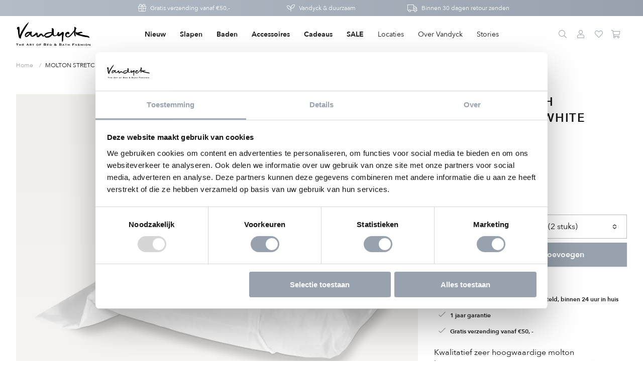

--- FILE ---
content_type: text/html; charset=utf-8
request_url: https://www.vandyckshop.nl/products/molton-stretch-kussensloop-white
body_size: 48537
content:
<!DOCTYPE html>
<html class="no-js no-touch supports-no-cookies" lang="nl">
  <head>
<script data-cookieconsent="ignore">
window.KiwiSizing = window.KiwiSizing === undefined ? {} : window.KiwiSizing;
KiwiSizing.shop = "vandyck-nl.myshopify.com";


KiwiSizing.data = {
  collections: "174067581021,174210613341,174067417181,174067712093,174067646557",
  tags: "beddengoed,categorie:kussenbeschermers,categorie:matrasbeschermer,collection:vandyck,color:white,colorGrouper:wit,hoeslakens,ItemGroup:hoeslakens,ItemNumber:SLID401PC,itp-collectionId-122,itp-images-available,itp-no-pre-order,itp-no-sale,kussenbeschermers,maat:Kussensloop (50x70) met rits (2 stuks),maat:Kussensloop (60x70) met rits (2 stuks),molton en jersey hoeslakens,moltons,quality:molton,slapen,TargetGroup:Basic articles",
  product: "4844470141021",
  vendor: "Vandyck",
  type: "hoeslakens",
  title: "MOLTON STRETCH kussensloop | white",
  images: ["\/\/www.vandyckshop.nl\/cdn\/shop\/products\/SLID401PC_20d59e3c-0a2a-4a57-90bf-abb055e31e9f.png?v=1642160897"],
  options: [{"name":"Color","position":1,"values":["white"]},{"name":"Size","position":2,"values":["Kussensloop (50x70) met rits (2 stuks)","Kussensloop (60x70) met rits (2 stuks)"]}],
  variants: [{"id":33004221333597,"title":"white \/ Kussensloop (50x70) met rits (2 stuks)","option1":"white","option2":"Kussensloop (50x70) met rits (2 stuks)","option3":null,"sku":"SLID401PC-090-Kussensloop (50x70) met rits (2 stuks)","requires_shipping":true,"taxable":true,"featured_image":{"id":29659443691613,"product_id":4844470141021,"position":1,"created_at":"2022-01-14T12:48:17+01:00","updated_at":"2022-01-14T12:48:17+01:00","alt":null,"width":1650,"height":1650,"src":"\/\/www.vandyckshop.nl\/cdn\/shop\/products\/SLID401PC_20d59e3c-0a2a-4a57-90bf-abb055e31e9f.png?v=1642160897","variant_ids":[33004221333597,33004221366365]},"available":true,"name":"MOLTON STRETCH kussensloop | white - white \/ Kussensloop (50x70) met rits (2 stuks)","public_title":"white \/ Kussensloop (50x70) met rits (2 stuks)","options":["white","Kussensloop (50x70) met rits (2 stuks)"],"price":2995,"weight":0,"compare_at_price":null,"inventory_management":"shopify","barcode":"8714322974643","featured_media":{"alt":null,"id":21919227641949,"position":1,"preview_image":{"aspect_ratio":1.0,"height":1650,"width":1650,"src":"\/\/www.vandyckshop.nl\/cdn\/shop\/products\/SLID401PC_20d59e3c-0a2a-4a57-90bf-abb055e31e9f.png?v=1642160897"}},"requires_selling_plan":false,"selling_plan_allocations":[],"quantity_rule":{"min":1,"max":null,"increment":1}},{"id":33004221366365,"title":"white \/ Kussensloop (60x70) met rits (2 stuks)","option1":"white","option2":"Kussensloop (60x70) met rits (2 stuks)","option3":null,"sku":"SLID401PC-090-Kussensloop (60x70) met rits (2 stuks)","requires_shipping":true,"taxable":true,"featured_image":{"id":29659443691613,"product_id":4844470141021,"position":1,"created_at":"2022-01-14T12:48:17+01:00","updated_at":"2022-01-14T12:48:17+01:00","alt":null,"width":1650,"height":1650,"src":"\/\/www.vandyckshop.nl\/cdn\/shop\/products\/SLID401PC_20d59e3c-0a2a-4a57-90bf-abb055e31e9f.png?v=1642160897","variant_ids":[33004221333597,33004221366365]},"available":true,"name":"MOLTON STRETCH kussensloop | white - white \/ Kussensloop (60x70) met rits (2 stuks)","public_title":"white \/ Kussensloop (60x70) met rits (2 stuks)","options":["white","Kussensloop (60x70) met rits (2 stuks)"],"price":3245,"weight":0,"compare_at_price":null,"inventory_management":"shopify","barcode":"8714322846650","featured_media":{"alt":null,"id":21919227641949,"position":1,"preview_image":{"aspect_ratio":1.0,"height":1650,"width":1650,"src":"\/\/www.vandyckshop.nl\/cdn\/shop\/products\/SLID401PC_20d59e3c-0a2a-4a57-90bf-abb055e31e9f.png?v=1642160897"}},"requires_selling_plan":false,"selling_plan_allocations":[],"quantity_rule":{"min":1,"max":null,"increment":1}}],
};

</script>

    <meta charset="utf-8">
    <meta http-equiv="X-UA-Compatible" content="IE=edge">
    <meta name="viewport" content="width=device-width,initial-scale=1">

  
  
    <link rel="canonical" href="https://www.vandyckshop.nl/products/molton-stretch-kussensloop-white" />
  

<title>
MOLTON STRETCH kussensloop &ndash; Vandyck
</title>

    <meta name="description" content="
Kwalitatief zeer hoogwaardige molton kussenbeschermers met stretch en een pool van 100% katoen (210 gram/mtr2). De slopen zijn verkrijgbaar in twee maten en worden als paar geleverd (2 stuks).  De molton kussenslopen hebben een perfecte pasvorm door de stretch en zijn strijk- en kreukvrij. De kussenslopen sluiten door middel van een rits">
    <link rel="preconnect" href="https://cdn.shopify.com">
<link rel="dns-prefetch" href="https://www.google.com">
<link rel="dns-prefetch" href="https://www.google.nl">
<link rel="dns-prefetch" href="https://www.google-analytics.com">
<link rel="dns-prefetch" href="https://stats.g.doubleclick.net">
<link rel="dns-prefetch" href="https://www.facebook.com">
<link rel="dns-prefetch" href="https://connect.facebook.net">
<link rel="dns-prefetch" href="https://cdn.judge.me">

    <style>/*! normalize.css v8.0.1 | MIT License | github.com/necolas/normalize.css */html{line-height:1.15;-webkit-text-size-adjust:100%}body{margin:0}main{display:block}h1{font-size:2em;margin:.67em 0}hr{-webkit-box-sizing:content-box;box-sizing:content-box;height:0;overflow:visible}pre{font-family:monospace,monospace;font-size:1em}a{background-color:transparent}abbr[title]{border-bottom:none;text-decoration:underline;-webkit-text-decoration:underline dotted;text-decoration:underline dotted}b,strong{font-weight:bolder}code,kbd,samp{font-family:monospace,monospace;font-size:1em}small{font-size:80%}sub,sup{font-size:75%;line-height:0;position:relative;vertical-align:baseline}sub{bottom:-.25em}sup{top:-.5em}img{border-style:none}button,input,optgroup,select,textarea{font-family:inherit;font-size:100%;line-height:1.15;margin:0}button,input{overflow:visible}button,select{text-transform:none}[type=button],[type=reset],[type=submit],button{-webkit-appearance:button}[type=button]::-moz-focus-inner,[type=reset]::-moz-focus-inner,[type=submit]::-moz-focus-inner,button::-moz-focus-inner{border-style:none;padding:0}[type=button]:-moz-focusring,[type=reset]:-moz-focusring,[type=submit]:-moz-focusring,button:-moz-focusring{outline:1px dotted ButtonText}fieldset{padding:.35em .75em .625em}legend{-webkit-box-sizing:border-box;box-sizing:border-box;color:inherit;display:table;max-width:100%;padding:0;white-space:normal}progress{vertical-align:baseline}textarea{overflow:auto}[type=checkbox],[type=radio]{-webkit-box-sizing:border-box;box-sizing:border-box;padding:0}[type=number]::-webkit-inner-spin-button,[type=number]::-webkit-outer-spin-button{height:auto}[type=search]{-webkit-appearance:textfield;outline-offset:-2px}[type=search]::-webkit-search-decoration{-webkit-appearance:none}::-webkit-file-upload-button{-webkit-appearance:button;font:inherit}details{display:block}summary{display:list-item}template{display:none}[hidden]{display:none}@media screen and (max-width:767px){input,select,textarea{font-size:1rem}}button,input[type=button],input[type=submit],label[for]{cursor:pointer}button[disabled],input[type=submit][disabled]{cursor:default}optgroup{font-weight:700}option{color:#191919}[tabindex="-1"]:focus{outline:0}[role=button],a,button,input,label,select,textarea{-ms-touch-action:manipulation;touch-action:manipulation}@font-face{font-family:"Font Awesome 5 Pro";font-style:normal;font-weight:300;font-display:block;src:url('//www.vandyckshop.nl/cdn/shop/t/134/assets/fa-light-300.eot?v=42347220996603208441720699727');src:url('//www.vandyckshop.nl/cdn/shop/t/134/assets/fa-light-300.eot?%23iefix&v=42347220996603208441720699727') format("embedded-opentype"),url('//www.vandyckshop.nl/cdn/shop/t/134/assets/fa-light-300.woff2?v=68081358857977904551720699727') format("woff2"),url('//www.vandyckshop.nl/cdn/shop/t/134/assets/fa-light-300.woff?v=37336963595775848091720699727') format("woff"),url('//www.vandyckshop.nl/cdn/shop/t/134/assets/fa-light-300.ttf?v=176484832505963594861720699727') format("truetype"),url('//www.vandyckshop.nl/cdn/shop/t/134/assets/fa-light-300.svg%23fontawesome?v=16521') format("svg")}@font-face{font-family:"Font Awesome 5 Brands";font-style:normal;font-weight:400;font-display:block;src:url('//www.vandyckshop.nl/cdn/shop/t/134/assets/fa-brands-400.eot?v=115331300546751708981720699727');src:url('//www.vandyckshop.nl/cdn/shop/t/134/assets/fa-brands-400.eot?%23iefix&v=115331300546751708981720699727') format("embedded-opentype"),url('//www.vandyckshop.nl/cdn/shop/t/134/assets/fa-brands-400.woff2?v=142236463632227080571720699727') format("woff2"),url('//www.vandyckshop.nl/cdn/shop/t/134/assets/fa-brands-400.woff?v=87000787087327735781720699727') format("woff"),url('//www.vandyckshop.nl/cdn/shop/t/134/assets/fa-brands-400.ttf?v=37855816356687289791720699727') format("truetype"),url('//www.vandyckshop.nl/cdn/shop/t/134/assets/fa-brands-400.svg%23fontawesome?v=16521') format("svg")}@font-face{font-family:GTSectraMedium;font-style:normal;font-weight:400;font-display:block;src:url('//www.vandyckshop.nl/cdn/shop/t/134/assets/gt-sectra-medium-trial-webfont.eot?v=27311264308919039031720699727');src:url('//www.vandyckshop.nl/cdn/shop/t/134/assets/gt-sectra-medium-trial-webfont.eot?%23iefix&v=27311264308919039031720699727') format("embedded-opentype"),url('//www.vandyckshop.nl/cdn/shop/t/134/assets/gt-sectra-medium-trial-webfont.woff2?v=180055941951259451731720699727') format("woff2"),url('//www.vandyckshop.nl/cdn/shop/t/134/assets/gt-sectra-medium-trial-webfont.woff?v=10836884172382950141720699727') format("woff"),url('//www.vandyckshop.nl/cdn/shop/t/134/assets/gt-sectra-medium-trial-webfont.ttf?v=140471368166058867091720699727') format("truetype"),url('//www.vandyckshop.nl/cdn/shop/t/134/assets/gt-sectra-medium-trial-webfont.svg%23fontawesome?v=16521') format("svg")}@font-face{font-family:"Avenir Next";src:url('//www.vandyckshop.nl/cdn/shop/t/134/assets/AvenirNext-Regular.woff2?v=38837869285869712491720699727') format("woff2"),url('//www.vandyckshop.nl/cdn/shop/t/134/assets/AvenirNext-Regular.ttf?v=111399303526478652161720699727') format("truetype"),url('//www.vandyckshop.nl/cdn/shop/t/134/assets/AvenirNext-Regular.woff?v=54739919442700923831720699727') format("woff");font-weight:500;font-style:normal;font-display:swap}@font-face{font-family:"Avenir Next";src:url('//www.vandyckshop.nl/cdn/shop/t/134/assets/AvenirNext-DemiBold.woff2?v=9503415925085256211720699727') format("woff2"),url('//www.vandyckshop.nl/cdn/shop/t/134/assets/AvenirNext-DemiBold.ttf?v=134136018166200092161720699727') format("truetype"),url('//www.vandyckshop.nl/cdn/shop/t/134/assets/AvenirNext-DemiBold.woff?v=59596823250478988921720699727') format("woff");font-weight:600;font-style:normal;font-display:swap}body,html{height:100%}body{font-size:100%;background:#fff;color:#191919;font-family:"Avenir Next",Verdana,Arial,Helvetica,sans-serif;font-weight:400;font-style:normal;line-height:1.5rem}.body-element,blockquote,dl,figure,form,ol,p,q,table,ul{margin:16px 0 0 0}.body-element:first-child,blockquote:first-child,dl:first-child,figure:first-child,form:first-child,ol:first-child,p:first-child,q:first-child,table:first-child,ul:first-child{margin-top:0}a{text-decoration:none;color:#97a2ae}a:active,a:focus,a:hover{text-decoration:underline;outline:0}li ol,li ul,table table{margin-top:0}h1:first-child,h2:first-child,h3:first-child,h4:first-child,h5:first-child,h6:first-child,li:first-child{margin-top:0}hr{background-color:#d8d8d8;border-width:0;color:#d8d8d8;height:1px;line-height:0;margin:16px 0}.h1,.h2,.h3,.h4,.h5,.h6,h1,h2,h3,h4,h5,h6{font-family:"Avenir Next",Verdana,Arial,Helvetica,sans-serif;font-weight:600;font-style:normal;line-height:em(18);font-size:1rem;margin-top:1rem;margin-bottom:0;width:100%}.h1,h1{margin:0;padding:0;font-family:"Avenir Next",Verdana,Arial,Helvetica,sans-serif;font-size:1.375rem;letter-spacing:1.5px;line-height:2rem}@media screen and (min-width:768px){.h1,h1{font-size:1.5rem;letter-spacing:1.6px}}.h2,h2{font-size:1.5rem;line-height:2rem}.h3,h3{font-size:1.25rem;line-height:1.75rem}.h4,h4{font-size:1.125rem;line-height:1.625rem}.h5,h5{font-size:1rem}.h6,h6{font-size:1rem}.icon-wrapper{display:inline-block;width:1em;height:0;padding-bottom:1em;vertical-align:middle;position:relative}.icon-wrapper svg{position:absolute;top:0;left:0;width:100%;height:100%;pointer-events:none}.icon-wrapper.icon-add{padding-bottom:.625em}.icon-shopify{width:4em;padding-bottom:1em}.embed,.img{display:block}@media screen and (min-width:768px){.embed.img__left,.img.img__left{float:left;margin-right:25px;max-width:33%}}@media screen and (min-width:768px){.embed.img__right,.img.img__right{float:right;margin-left:25px;max-width:33%}}.embed.img__fill .placeholder-svg,.embed.img__fill img,.img.img__fill .placeholder-svg,.img.img__fill img{width:100%}.embed.img__centered .placeholder-svg,.embed.img__centered img,.img.img__centered .placeholder-svg,.img.img__centered img{margin:0 auto}.embed.img__border .placeholder-svg,.embed.img__border img,.img.img__border .placeholder-svg,.img.img__border img{border:1px solid rgba(25,25,25,.3)}.embed.img__responsive.img__contain,.img.img__responsive.img__contain{height:0;padding-bottom:100%}.embed.img__responsive.img__contain .embed-wrapper,.embed.img__responsive.img__contain .placeholder-svg,.embed.img__responsive.img__contain img,.img.img__responsive.img__contain .embed-wrapper,.img.img__responsive.img__contain .placeholder-svg,.img.img__responsive.img__contain img{position:absolute;top:50%;left:50%;-webkit-transform:translateX(-50%) translateY(-50%);-ms-transform:translateX(-50%) translateY(-50%);transform:translateX(-50%) translateY(-50%);max-height:100%;max-width:100%;height:auto;width:auto}.embed.img__responsive.img__contain .embed-wrapper,.img.img__responsive.img__contain .embed-wrapper{width:100%}.embed.img__responsive.img__cover,.img.img__responsive.img__cover{height:0;padding-bottom:100%}.embed.img__responsive.img__cover .embed-wrapper,.embed.img__responsive.img__cover .placeholder-svg,.embed.img__responsive.img__cover img,.img.img__responsive.img__cover .embed-wrapper,.img.img__responsive.img__cover .placeholder-svg,.img.img__responsive.img__cover img{position:absolute;top:50%;left:50%;-webkit-transform:translateX(-50%) translateY(-50%);-ms-transform:translateX(-50%) translateY(-50%);transform:translateX(-50%) translateY(-50%);max-width:10000%;min-height:100%;min-width:100%;height:auto;width:auto}.embed.img__responsive.img__cover .embed-wrapper,.img.img__responsive.img__cover .embed-wrapper{width:100%}.img__responsive{position:relative;overflow:hidden}.img__responsive img{max-width:100%}.owl-carousel .owl-item .img__responsive img{width:auto}.img__background{height:0;padding-bottom:100%;background-position:center;background-size:cover}.img img{display:block;max-width:100%;height:auto;-webkit-transition:opacity .2s ease-in-out;-o-transition:opacity .2s ease-in-out;transition:opacity .2s ease-in-out}.img img.lazyload,.img img.lazyloading{opacity:0;-webkit-transform:scale(.8);-ms-transform:scale(.8);transform:scale(.8)}.img img.lazyloaded{opacity:1;-webkit-transform:scale(1);-ms-transform:scale(1);transform:scale(1)}.img figcaption{font-size:90%;font-style:italic;margin-top:5px}.embed.left{width:50%}.embed.right{width:50%}.embed .embed-wrapper{padding-bottom:56.25%;height:0;position:relative}.embed .embed-wrapper>*{position:absolute;top:0;left:0;width:100%;height:100%}.img-wrapper{position:relative}.img-wrapper:before{content:"";position:absolute;top:0;left:0;right:0;bottom:0;border:1px solid rgba(25,25,25,.3);margin-right:8px;margin-left:8px}@media screen and (min-width:768px){.img-wrapper:before{margin-right:16px;margin-left:16px}}.img-wrapper .img-wrapper-image{position:relative;z-index:1;margin:1px}.row__no-gutter .img-wrapper .img-wrapper-image{margin:0}.header{color:#191919;position:sticky;top:-32px;left:0;right:0;z-index:9020}.header-top>.col{padding:12px 0;-webkit-transition:padding .4s ease;-o-transition:padding .4s ease;transition:padding .4s ease}.header-top>.col.col-primary-nav{padding:0}.header-bottom{margin-top:0}@media screen and (min-width:1024px){.header-bottom{max-height:0;overflow:hidden}}.header-small{z-index:9000;position:relative;padding:16px 0;background:#fff;-webkit-transition:background-color .2s ease-in-out;-o-transition:background-color .2s ease-in-out;transition:background-color .2s ease-in-out;display:inline-block;width:100%}@media screen and (min-width:1024px){.header-small{display:none}}.header-nav-link-wrapper{display:inline-block;position:relative}.header-dropdown{max-height:0}.header-wrapper-shadow{background:#191919;position:fixed;top:0;left:0;right:0;opacity:0;-webkit-transition:opacity .4s ease-in-out;-o-transition:opacity .4s ease-in-out;transition:opacity .4s ease-in-out;z-index:9010}.header-navigation__primary{font-family:"Avenir Next",Verdana,Arial,Helvetica,sans-serif;font-weight:400;font-style:normal;font-size:.75rem;line-height:1.25rem;display:-webkit-box;display:-ms-flexbox;display:flex;-webkit-box-pack:center;-ms-flex-pack:center;justify-content:center;-ms-flex-wrap:wrap;flex-wrap:wrap;-webkit-box-orient:vertical;-webkit-box-direction:normal;-ms-flex-direction:column;flex-direction:column}@media screen and (min-width:1024px){.header-navigation__primary{-webkit-box-orient:horizontal;-webkit-box-direction:normal;-ms-flex-direction:row;flex-direction:row}}.header-nav-list-item.level-2{position:relative}@media screen and (min-width:1024px){.header-nav-list-item.level-2.has-subnav .header-nav-link-trigger{display:none}}@media screen and (max-width:1023px){.header-nav-list-item.level-2.has-subnav .header-nav-link.level-2{padding-right:32px}}.header-nav-list-item.level-2.has-subnav .header-nav-list.level-3{display:none;max-height:1000px;overflow:visible}@media screen and (min-width:1024px){.header-nav-list-item.level-2.has-subnav .header-nav-list.level-3{display:block}}.header-nav-list-item.level-2.has-subnav.collapsible__is-open .header-nav-list.level-3,.no-touch .header-nav-list-item.level-2.has-subnav:hover .header-nav-list.level-3{display:block}.header-nav-list-item.level-2.has-subnav.collapsible__is-open .header-nav-list.level-2,.header-nav-list-item.level-2.has-subnav.collapsible__is-open .header-nav-list.level-3,.no-touch .header-nav-list-item.level-2.has-subnav:hover .header-nav-list.level-2,.no-touch .header-nav-list-item.level-2.has-subnav:hover .header-nav-list.level-3{opacity:1;visibility:visible;-webkit-transition-delay:.2s;-o-transition-delay:.2s;transition-delay:.2s}.touch .header-nav-list-item.level-2.collapsible__is-open .header-nav-link.level-2 .header-nav-link-trigger .la,.touch .header-nav-list-item.level-2.collapsible__is-open .header-nav-link.level-2 .header-nav-link-trigger .lar{-webkit-transform:rotateZ(-180deg);-ms-transform:rotate(-180deg);transform:rotateZ(-180deg)}@media screen and (min-width:1024px){.touch .header-nav-list-item.level-2.collapsible__is-open .header-nav-link.level-2 .header-nav-link-trigger .la,.touch .header-nav-list-item.level-2.collapsible__is-open .header-nav-link.level-2 .header-nav-link-trigger .lar{-webkit-transform:rotateZ(90deg);-ms-transform:rotate(90deg);transform:rotateZ(90deg)}}.header-navigation__secondary{position:relative}@media screen and (min-width:1024px){.header-navigation__secondary{float:right}.header-navigation__secondary .cart-icon{padding-right:7px}}.header-nav-link{display:inline-block;padding:10px;position:relative}.logo-wrapper .logo-link{padding-bottom:30%;height:0;position:relative;display:block}@media screen and (min-width:1024px){.logo-wrapper .logo-link{padding-bottom:50px}}.logo-wrapper .logo-link .logo{position:absolute;top:0;left:0;display:block;height:28px;width:100%}@media screen and (min-width:1024px){.logo-wrapper .logo-link .logo{height:40px}}.logo-wrapper .logo-link .logo.logo-sub{bottom:-8px;top:auto;height:10px;opacity:1;-webkit-transition:opacity .2s ease;-o-transition:opacity .2s ease;transition:opacity .2s ease}@media screen and (min-width:1024px){.logo-wrapper .logo-link .logo.logo-sub{bottom:0}}.header .logo-wrapper{max-width:100px}@media screen and (min-width:1024px){.header .logo-wrapper{max-width:148px}}.cart-icon{position:relative}.cart-icon .cart-count{background:#97a2ae;color:#fff;position:absolute;top:-2px;right:-1px;border-radius:14px;height:14px;min-width:14px;padding:0;line-height:10px;-webkit-box-sizing:border-box;box-sizing:border-box;font-size:.5625rem}.cart-icon .cart-count span{padding:0 4px;text-align:center;position:relative;line-height:15px;font-weight:600;display:block}</style><link rel="preload" as="style" href="//www.vandyckshop.nl/cdn/shop/t/134/assets/code-theme-global.css?v=134128619995422396271720700556">
<link rel="stylesheet" media="all" href="//www.vandyckshop.nl/cdn/shop/t/134/assets/code-theme-global.css?v=134128619995422396271720700556"><link rel="prefetch" as="style" href="//www.vandyckshop.nl/cdn/shop/t/134/assets/code-theme-index.css?v=137118468495528271501720699727"><link rel="prefetch" as="style" href="//www.vandyckshop.nl/cdn/shop/t/134/assets/code-theme-article.css?v=34414978430586052011720699727"><link rel="prefetch" as="style" href="//www.vandyckshop.nl/cdn/shop/t/134/assets/code-theme-blog.css?v=33950194137715071951720700555"><link rel="prefetch" as="style" href="//www.vandyckshop.nl/cdn/shop/t/134/assets/code-theme-cart.css?v=50859627130128580371720699727"><link rel="prefetch" as="style" href="//www.vandyckshop.nl/cdn/shop/t/134/assets/code-theme-collection.css?v=82677711813345886401720699727"><link rel="prefetch" as="style" href="//www.vandyckshop.nl/cdn/shop/t/134/assets/code-theme-gift-card.css?v=50054552271370950121720699727"><link rel="prefetch" as="style" href="//www.vandyckshop.nl/cdn/shop/t/134/assets/code-theme-list-collections.css?v=56474157891359442011720699727"><link rel="prefetch" as="style" href="//www.vandyckshop.nl/cdn/shop/t/134/assets/code-theme-page.css?v=15331092518492593611720699727"><link rel="prefetch" as="style" href="//www.vandyckshop.nl/cdn/shop/t/134/assets/code-theme-password.css?v=29041798718342343071720700555"><link rel="preload" as="style" href="//www.vandyckshop.nl/cdn/shop/t/134/assets/code-theme-product.css?v=123040727740347808221720699727">
    <link rel="stylesheet" media="all" href="//www.vandyckshop.nl/cdn/shop/t/134/assets/code-theme-product.css?v=123040727740347808221720699727"><link rel="prefetch" as="style" href="//www.vandyckshop.nl/cdn/shop/t/134/assets/code-theme-search.css?v=102910273879827103071720699727"><link rel="stylesheet" media="print" href="//www.vandyckshop.nl/cdn/shop/t/134/assets/print.scss.css?v=63232951156770505611720699727">

    
      <script id="Cookiebot" src="https://consent.cookiebot.com/uc.js" data-cbid="5294e671-68bb-4c11-9519-177e2b234704" type="text/javascript" async></script>
    
    <script data-cookieconsent="ignore">
      window.dataLayer = window.dataLayer || [];
      function gtag() {
          dataLayer.push(arguments);
      }
      gtag("consent", "default", {
          ad_personalization: "denied",
          ad_storage: "denied",
          ad_user_data: "denied",
          analytics_storage: "denied",
          functionality_storage: "denied",
          personalization_storage: "denied",
          security_storage: "granted",
          wait_for_update: 500,
      });
      gtag("set", "ads_data_redaction", true);
      gtag("set", "url_passthrough", true);
      window.addEventListener('CookiebotOnConsentReady', function () {
        console.log('CookiebotOnConsentReady')
        if ('Cookiebot' in window) {
          const options = {
              ad_personalization: Cookiebot.consent.marketing ? "granted" : "denied",
              ad_storage: Cookiebot.consent.marketing ? "granted" : "denied",
              ad_user_data: Cookiebot.consent.marketing ? "granted" : "denied",
              analytics_storage: Cookiebot.consent.statistics ? "granted" : "denied",
              functionality_storage: Cookiebot.consent.preferences ? "granted": "denied",
              personalization_storage: Cookiebot.consent.preferences ? "granted" : "denied",
              security_storage: Cookiebot.consent.necessary ? "granted" : "denied",
              wait_for_update: 500,
          };
          console.log(options);
          gtag("consent", "update", options); 
        }
      });
    </script>
    <script data-cookieconsent="ignore">document.documentElement.className = document.documentElement.className.replace('no-js', 'js');if (!!("ontouchstart" in document)) {
    document.documentElement.className = document.documentElement.className.replace("no-touch", "touch");
  }function setMoneyFormat(){
    Shopify.money_format = '€ {{amount_with_comma_separator}}';
  }
</script><script data-cookieconsent="ignore" src="//www.vandyckshop.nl/cdn/shop/t/134/assets/code-theme-global.min.js?v=43930570523421478211720699727"></script><script data-cookieconsent="ignore" src="//www.vandyckshop.nl/cdn/shopifycloud/storefront/assets/themes_support/api.jquery-7ab1a3a4.js" defer onload="setMoneyFormat()"></script><script data-cookieconsent="ignore" src="//www.vandyckshop.nl/cdn/shop/t/134/assets/code-theme-global-defer.min.js?v=90699931333979668271720699727" defer></script>
    
    <link rel="prefetch" href="//www.vandyckshop.nl/cdn/shop/t/134/assets/code-theme-template-collection.js?v=145923585308982789481720699727">
    <link rel="prefetch" href="//www.vandyckshop.nl/cdn/shop/t/134/assets/code-theme-template-customers-addresses.js?v=41283165433266870321720699727">
    <link rel="prefetch" href="//www.vandyckshop.nl/cdn/shop/t/134/assets/code-theme-template-customers-login.js?v=10141249656086993401720699727">
    <link rel="prefetch" href="//www.vandyckshop.nl/cdn/shop/t/134/assets/code-theme-template-customers-account.js?v=79047395956710391891720699727">
    <link rel="prefetch" href="//www.vandyckshop.nl/cdn/shop/t/134/assets/code-theme-template-customers-order.js?v=11619356726912661771720699727">
    <link rel="prefetch" href="//www.vandyckshop.nl/cdn/shop/t/134/assets/code-theme-template-password.js?v=114013128499525046421720699727">
    <script data-cookieconsent="ignore" src="//www.vandyckshop.nl/cdn/shop/t/134/assets/code-theme-template-product.js?v=76821914901905330651720699727" defer></script>
    <link rel="prefetch" href="//www.vandyckshop.nl/cdn/shop/t/134/assets/code-theme-template-gift-card.js?v=73000765998976590941720699727">
    <link rel="prefetch" href="//www.vandyckshop.nl/cdn/shop/t/134/assets/code-theme-template-search.js?v=158460534663485628921720699727">

    <script data-cookieconsent="ignore">// Set theme translations for js plugins
  window.theme = {
    shop: {
      locale: "nl"
    },
    money: {
      format: "€ {{amount_with_comma_separator}}",
      centsDelimiter: ",",
      thousandsDelimiter: "."
    },
    strings: {
      addToCart: "Aan winkelwagen toevoegen",
      soldOut: "Uitverkocht",
      unavailable: "Niet beschikbaar",
      cartCountTitle: "Je winkelwagen",
      cannotAdd: "\u003ci class=\"translation-error\"\u003eCan't add [nr] of [title], all [stock] items are in your cart\u003c\/i\u003e",
      productVariants: []
    },
    routes: {
      cart_url: "/cart",
      cart_add_url: "/cart/add",
      cart_change_url: "/cart/change",
      cart_clear_url: "/cart/clear"
    }
  };

  


    const productVariantsArray = ["bidetmat 60x60|Bidetmat 60x60 (vierkant)","bathmat 75x140|Badmat 75x140","bathmat 60x100|Badmat 60x100","bathmat 70x140|Badmat 70x140","bidetmat 60x60|Bidetmat 60x60 (vierkant)","toiletmat 55x55|Toiletmat 55x55 (met uitsparing)","glove 16x22|Washand 16x22","glove 16x22 (4 pcs.)|Washand 16x22 (4 stuks)","guesttowel 30x50|Gastendoekje 30x50","guesttowel 30x50 (2 pcs.)|Gastendoekje 30x50 (2 stuks)","showertowel 70x140|Douchelaken 70x140","towel 60x110|Handdoek 60x110","towel 60x110 (2 pcs.)|Handdoek 60x110 (2 stuks)","bathsheet 90x180|Badlaken 90x180","guesttowel 40x60|Gastendoekje 40x60","guesttowel 40x60 (2 pcs.)|Gastendoekje 40x60 (2 stuks)","bathtowel 90x180|Badlaken 90x180","bathmat 55x90|Badmat 55x90","bathmat 60x110|Badmat 60x110","bathmat 75x140|Badmat 75x140","toiletcover 50x45|Dekselhoes 50x45","bidetmat 60x62|Bidetmat 60x62","hotelmat 62x100|Badmat 62x100","hotelmat 67x140|Badmat 67x140","toiletmat 60x62|Toiletmat 60x62 (met uitsparing)","facecloth 33x33|Gezichtsdoekje 33x33","facecloth 33x33 (3 pcs.)|Gezichtsdoekje 33x33 (3 stuks)","hotelmat 60x90|Hotelmat 60x90","towel 55x100|Handdoek 55x100","towel 55x100 (2 pcs.)|Handdoek 55x100 (2 stuks)","towel 68x127|Douchelaken 68x127","bathsheet 90x195|Badlaken 90x195","glove 16/22 4 pcs.|Washand 16x22 (4 stuks)","guest 40/60 3 pcs|Gastendoekje 40x60 (3 stuks)","guest 40x60|Gastendoekje 40x60","towel 55/100 2 pcs.|Handdoek 55x100 (2 stuks)"];
    if(Array.isArray(productVariantsArray)) {
      window.theme.strings.productVariants.push(productVariantsArray);
    }</script>

    <meta name="apple-mobile-web-app-title" content="Vandyck">
<link rel="apple-touch-icon" sizes="180x180" href="//www.vandyckshop.nl/cdn/shop/t/134/assets/apple-touch-icon.png?v=28556403878366883551720699727">
<link rel="icon" type="image/png" sizes="32x32" href="//www.vandyckshop.nl/cdn/shop/t/134/assets/favicon-32x32.png?v=17597935410346232491720699727">
<link rel="icon" type="image/png" sizes="16x16" href="//www.vandyckshop.nl/cdn/shop/t/134/assets/favicon-16x16.png?v=78316992023357778631720699727">
<link rel="manifest" href="//www.vandyckshop.nl/cdn/shop/t/134/assets/site.webmanifest?v=168079559089359314311720700555">
<link rel="mask-icon" href="//www.vandyckshop.nl/cdn/shop/t/134/assets/safari-pinned-tab.svg?v=39944076345683049081720699727" color="#fff">
<link rel="shortcut icon" href="//www.vandyckshop.nl/cdn/shop/t/134/assets/favicon.ico?v=74501933465120863511720699727">
<meta name="msapplication-TileColor" content="#fff">
<meta name="msapplication-config" content="//www.vandyckshop.nl/cdn/shop/t/134/assets/browserconfig.xml?v=68247156226705870611720700555">
<meta name="theme-color" content="#fff">

   
   <link rel="canonical" href="https://www.vandyckshop.nl/products/molton-stretch-kussensloop-white">


    
<meta property="og:site_name" content="Vandyck">
<meta property="og:url" content="https://www.vandyckshop.nl/products/molton-stretch-kussensloop-white">
<meta property="og:title" content="MOLTON STRETCH kussensloop | white">
<meta property="og:type" content="product">
<meta property="og:description" content="Shop nu MOLTON STRETCH kussensloop bij Vandyck. | Gratis verzending vanaf 50,- euro | Op werkdagen voor 16:00 uur besteld, binnen 24 uur in huis | Binnen 30 dagen retour zenden"><meta property="product:availability" content="instock">
  <meta property="product:price:amount" content="29,95">
  <meta property="product:price:currency" content="EUR"><meta property="og:image" content="http://www.vandyckshop.nl/cdn/shop/products/SLID401PC_20d59e3c-0a2a-4a57-90bf-abb055e31e9f.png?v=1642160897">
      <meta property="og:image:secure_url" content="https://www.vandyckshop.nl/cdn/shop/products/SLID401PC_20d59e3c-0a2a-4a57-90bf-abb055e31e9f.png?v=1642160897">
      <meta property="og:image:width" content="1650">
      <meta property="og:image:height" content="1650">
      <meta property="og:image:alt" content="MOLTON STRETCH kussensloop | white">
<meta name="twitter:card" content="summary_large_image">
<meta name="twitter:title" content="MOLTON STRETCH kussensloop | white">
<meta name="twitter:description" content="Shop nu MOLTON STRETCH kussensloop bij Vandyck. | Gratis verzending vanaf 50,- euro | Op werkdagen voor 16:00 uur besteld, binnen 24 uur in huis | Binnen 30 dagen retour zenden">

    <meta name="google-site-verification" content="Z4430b8X5esH05fB-E8krGnSW7NoZ2L5FXhgFoLxsj8" />

    <script data-cookieconsent="ignore" type="application/ld+json">
  {
    "@context": "https://schema.org",
    "@type": "WebSite",
    "name": "Vandyck NL",
    "url": "https://www.vandyckshop.nl",
    "potentialAction": {
      "@type": "SearchAction",
      "target": "https://www.vandyckshop.nl/search?q={query}",
      "query-input": "required name=query"
    }
  }
</script>

<script data-cookieconsent="ignore" type="application/ld+json">
  {
    "@context": "http://schema.org",
    "@type": "Organization",
    "name": "Vandyck NL",
    "url": "https://www.vandyckshop.nl",
    "contactPoint": [
      {
        "@type": "ContactPoint",
        "telephone": null,
        "contactType": "customer service"
      }
    ],
    "hasMap": null,
    "address": {
      "@type": "PostalAddress",
      "streetAddress": "Databankweg 10",
      "addressLocality": "Amersfoort",
      "addressRegion": "",
      "postalCode": "3821 AL",
      "addressCountry": "Nederland"
    }
  }
</script>
  <script data-cookieconsent="ignore" type="application/ld+json">
    {
      "@context": "https://schema.org",
      "@id": "https:\/\/www.vandyckshop.nl\/products\/molton-stretch-kussensloop-white",
      "@type": "Product","sku": "SLID401PC-090-Kussensloop (50x70) met rits (2 stuks)","mpn": "SLID401PC-090-Kussensloop (50x70) met rits (2 stuks)","brand": {
        "@type": "Brand",
        "name": "Vandyck"
      },
      "description": "Kwalitatief zeer hoogwaardige molton kussenbeschermers met stretch en een pool van 100% katoen (210 gram\/mtr2). De slopen zijn verkrijgbaar in twee maten en worden als paar geleverd (2 stuks).  De molton kussenslopen hebben een perfecte pasvorm door de stretch en zijn strijk- en kreukvrij. De kussenslopen sluiten door middel van een rits",
      "url": "https:\/\/www.vandyckshop.nl\/products\/molton-stretch-kussensloop-white",
      "name": "MOLTON STRETCH kussensloop | white","image": "https://www.vandyckshop.nl/cdn/shop/products/SLID401PC_20d59e3c-0a2a-4a57-90bf-abb055e31e9f.png?v=1642160897","offers": [{
          "@type": "Offer",
          "availability": "https://schema.org/InStock",
          "priceCurrency": "EUR",
          "price": "2995",
          "priceValidUntil": "2027-01-29",
          "itemCondition": "https://schema.org/NewCondition",
          "url": "https:\/\/www.vandyckshop.nl\/products\/molton-stretch-kussensloop-white\/products\/molton-stretch-kussensloop-white?variant=33004221333597",
          "image": "https://www.vandyckshop.nl/cdn/shop/products/SLID401PC_20d59e3c-0a2a-4a57-90bf-abb055e31e9f.png?v=1642160897",
          "mpn": "SLID401PC-090-Kussensloop (50x70) met rits (2 stuks)",
          "sku": "SLID401PC-090-Kussensloop (50x70) met rits (2 stuks)","gtin13": "8714322974643","seller": {
            "@type": "Organization",
            "name": "Vandyck NL"
          }
        },{
          "@type": "Offer",
          "availability": "https://schema.org/InStock",
          "priceCurrency": "EUR",
          "price": "3245",
          "priceValidUntil": "2027-01-29",
          "itemCondition": "https://schema.org/NewCondition",
          "url": "https:\/\/www.vandyckshop.nl\/products\/molton-stretch-kussensloop-white\/products\/molton-stretch-kussensloop-white?variant=33004221366365",
          "image": "https://www.vandyckshop.nl/cdn/shop/products/SLID401PC_20d59e3c-0a2a-4a57-90bf-abb055e31e9f.png?v=1642160897",
          "mpn": "SLID401PC-090-Kussensloop (60x70) met rits (2 stuks)",
          "sku": "SLID401PC-090-Kussensloop (60x70) met rits (2 stuks)","gtin13": "8714322846650","seller": {
            "@type": "Organization",
            "name": "Vandyck NL"
          }
        }]}
  </script>

<meta name="facebook-domain-verification" content="dhqitzjeav3zvirja7jcy3prn5ajz4">


    <script>window.performance && window.performance.mark && window.performance.mark('shopify.content_for_header.start');</script><meta id="shopify-digital-wallet" name="shopify-digital-wallet" content="/29673652317/digital_wallets/dialog">
<meta name="shopify-checkout-api-token" content="8ec4372c708ecc93bc895c6b94f63e0d">
<meta id="in-context-paypal-metadata" data-shop-id="29673652317" data-venmo-supported="false" data-environment="production" data-locale="nl_NL" data-paypal-v4="true" data-currency="EUR">
<link rel="alternate" type="application/json+oembed" href="https://www.vandyckshop.nl/products/molton-stretch-kussensloop-white.oembed">
<script async="async" src="/checkouts/internal/preloads.js?locale=nl-NL"></script>
<script id="shopify-features" type="application/json">{"accessToken":"8ec4372c708ecc93bc895c6b94f63e0d","betas":["rich-media-storefront-analytics"],"domain":"www.vandyckshop.nl","predictiveSearch":true,"shopId":29673652317,"locale":"nl"}</script>
<script>var Shopify = Shopify || {};
Shopify.shop = "vandyck-nl.myshopify.com";
Shopify.locale = "nl";
Shopify.currency = {"active":"EUR","rate":"1.0"};
Shopify.country = "NL";
Shopify.theme = {"name":"Vandyck | 1.14.6 | CODE","id":169245966660,"schema_name":"Vandyck","schema_version":"1.14.6","theme_store_id":796,"role":"main"};
Shopify.theme.handle = "null";
Shopify.theme.style = {"id":null,"handle":null};
Shopify.cdnHost = "www.vandyckshop.nl/cdn";
Shopify.routes = Shopify.routes || {};
Shopify.routes.root = "/";</script>
<script type="module">!function(o){(o.Shopify=o.Shopify||{}).modules=!0}(window);</script>
<script>!function(o){function n(){var o=[];function n(){o.push(Array.prototype.slice.apply(arguments))}return n.q=o,n}var t=o.Shopify=o.Shopify||{};t.loadFeatures=n(),t.autoloadFeatures=n()}(window);</script>
<script id="shop-js-analytics" type="application/json">{"pageType":"product"}</script>
<script defer="defer" async type="module" src="//www.vandyckshop.nl/cdn/shopifycloud/shop-js/modules/v2/client.init-shop-cart-sync_UynczhNm.nl.esm.js"></script>
<script defer="defer" async type="module" src="//www.vandyckshop.nl/cdn/shopifycloud/shop-js/modules/v2/chunk.common_DcaMryZs.esm.js"></script>
<script defer="defer" async type="module" src="//www.vandyckshop.nl/cdn/shopifycloud/shop-js/modules/v2/chunk.modal_BN20bkrG.esm.js"></script>
<script type="module">
  await import("//www.vandyckshop.nl/cdn/shopifycloud/shop-js/modules/v2/client.init-shop-cart-sync_UynczhNm.nl.esm.js");
await import("//www.vandyckshop.nl/cdn/shopifycloud/shop-js/modules/v2/chunk.common_DcaMryZs.esm.js");
await import("//www.vandyckshop.nl/cdn/shopifycloud/shop-js/modules/v2/chunk.modal_BN20bkrG.esm.js");

  window.Shopify.SignInWithShop?.initShopCartSync?.({"fedCMEnabled":true,"windoidEnabled":true});

</script>
<script>(function() {
  var isLoaded = false;
  function asyncLoad() {
    if (isLoaded) return;
    isLoaded = true;
    var urls = ["\/\/cdn.shopify.com\/proxy\/9bb24ba43df65a42bb00b89eafa6cde01d3514150c0ef3ca7260a4544ec17172\/api.goaffpro.com\/loader.js?shop=vandyck-nl.myshopify.com\u0026sp-cache-control=cHVibGljLCBtYXgtYWdlPTkwMA","https:\/\/app.kiwisizing.com\/web\/js\/dist\/kiwiSizing\/plugin\/SizingPlugin.prod.js?v=331\u0026shop=vandyck-nl.myshopify.com","https:\/\/cdn.nfcube.com\/instafeed-6afa537bf9a2e5e65a0e642d7e5e4bf4.js?shop=vandyck-nl.myshopify.com"];
    for (var i = 0; i < urls.length; i++) {
      var s = document.createElement('script');
      s.type = 'text/javascript';
      s.async = true;
      s.src = urls[i];
      var x = document.getElementsByTagName('script')[0];
      x.parentNode.insertBefore(s, x);
    }
  };
  if(window.attachEvent) {
    window.attachEvent('onload', asyncLoad);
  } else {
    window.addEventListener('load', asyncLoad, false);
  }
})();</script>
<script id="__st">var __st={"a":29673652317,"offset":3600,"reqid":"ba97de7c-5805-4612-a728-aed10e02545e-1769698978","pageurl":"www.vandyckshop.nl\/products\/molton-stretch-kussensloop-white","u":"b9a5acfec02b","p":"product","rtyp":"product","rid":4844470141021};</script>
<script>window.ShopifyPaypalV4VisibilityTracking = true;</script>
<script id="captcha-bootstrap">!function(){'use strict';const t='contact',e='account',n='new_comment',o=[[t,t],['blogs',n],['comments',n],[t,'customer']],c=[[e,'customer_login'],[e,'guest_login'],[e,'recover_customer_password'],[e,'create_customer']],r=t=>t.map((([t,e])=>`form[action*='/${t}']:not([data-nocaptcha='true']) input[name='form_type'][value='${e}']`)).join(','),a=t=>()=>t?[...document.querySelectorAll(t)].map((t=>t.form)):[];function s(){const t=[...o],e=r(t);return a(e)}const i='password',u='form_key',d=['recaptcha-v3-token','g-recaptcha-response','h-captcha-response',i],f=()=>{try{return window.sessionStorage}catch{return}},m='__shopify_v',_=t=>t.elements[u];function p(t,e,n=!1){try{const o=window.sessionStorage,c=JSON.parse(o.getItem(e)),{data:r}=function(t){const{data:e,action:n}=t;return t[m]||n?{data:e,action:n}:{data:t,action:n}}(c);for(const[e,n]of Object.entries(r))t.elements[e]&&(t.elements[e].value=n);n&&o.removeItem(e)}catch(o){console.error('form repopulation failed',{error:o})}}const l='form_type',E='cptcha';function T(t){t.dataset[E]=!0}const w=window,h=w.document,L='Shopify',v='ce_forms',y='captcha';let A=!1;((t,e)=>{const n=(g='f06e6c50-85a8-45c8-87d0-21a2b65856fe',I='https://cdn.shopify.com/shopifycloud/storefront-forms-hcaptcha/ce_storefront_forms_captcha_hcaptcha.v1.5.2.iife.js',D={infoText:'Beschermd door hCaptcha',privacyText:'Privacy',termsText:'Voorwaarden'},(t,e,n)=>{const o=w[L][v],c=o.bindForm;if(c)return c(t,g,e,D).then(n);var r;o.q.push([[t,g,e,D],n]),r=I,A||(h.body.append(Object.assign(h.createElement('script'),{id:'captcha-provider',async:!0,src:r})),A=!0)});var g,I,D;w[L]=w[L]||{},w[L][v]=w[L][v]||{},w[L][v].q=[],w[L][y]=w[L][y]||{},w[L][y].protect=function(t,e){n(t,void 0,e),T(t)},Object.freeze(w[L][y]),function(t,e,n,w,h,L){const[v,y,A,g]=function(t,e,n){const i=e?o:[],u=t?c:[],d=[...i,...u],f=r(d),m=r(i),_=r(d.filter((([t,e])=>n.includes(e))));return[a(f),a(m),a(_),s()]}(w,h,L),I=t=>{const e=t.target;return e instanceof HTMLFormElement?e:e&&e.form},D=t=>v().includes(t);t.addEventListener('submit',(t=>{const e=I(t);if(!e)return;const n=D(e)&&!e.dataset.hcaptchaBound&&!e.dataset.recaptchaBound,o=_(e),c=g().includes(e)&&(!o||!o.value);(n||c)&&t.preventDefault(),c&&!n&&(function(t){try{if(!f())return;!function(t){const e=f();if(!e)return;const n=_(t);if(!n)return;const o=n.value;o&&e.removeItem(o)}(t);const e=Array.from(Array(32),(()=>Math.random().toString(36)[2])).join('');!function(t,e){_(t)||t.append(Object.assign(document.createElement('input'),{type:'hidden',name:u})),t.elements[u].value=e}(t,e),function(t,e){const n=f();if(!n)return;const o=[...t.querySelectorAll(`input[type='${i}']`)].map((({name:t})=>t)),c=[...d,...o],r={};for(const[a,s]of new FormData(t).entries())c.includes(a)||(r[a]=s);n.setItem(e,JSON.stringify({[m]:1,action:t.action,data:r}))}(t,e)}catch(e){console.error('failed to persist form',e)}}(e),e.submit())}));const S=(t,e)=>{t&&!t.dataset[E]&&(n(t,e.some((e=>e===t))),T(t))};for(const o of['focusin','change'])t.addEventListener(o,(t=>{const e=I(t);D(e)&&S(e,y())}));const B=e.get('form_key'),M=e.get(l),P=B&&M;t.addEventListener('DOMContentLoaded',(()=>{const t=y();if(P)for(const e of t)e.elements[l].value===M&&p(e,B);[...new Set([...A(),...v().filter((t=>'true'===t.dataset.shopifyCaptcha))])].forEach((e=>S(e,t)))}))}(h,new URLSearchParams(w.location.search),n,t,e,['guest_login'])})(!0,!0)}();</script>
<script integrity="sha256-4kQ18oKyAcykRKYeNunJcIwy7WH5gtpwJnB7kiuLZ1E=" data-source-attribution="shopify.loadfeatures" defer="defer" src="//www.vandyckshop.nl/cdn/shopifycloud/storefront/assets/storefront/load_feature-a0a9edcb.js" crossorigin="anonymous"></script>
<script data-source-attribution="shopify.dynamic_checkout.dynamic.init">var Shopify=Shopify||{};Shopify.PaymentButton=Shopify.PaymentButton||{isStorefrontPortableWallets:!0,init:function(){window.Shopify.PaymentButton.init=function(){};var t=document.createElement("script");t.src="https://www.vandyckshop.nl/cdn/shopifycloud/portable-wallets/latest/portable-wallets.nl.js",t.type="module",document.head.appendChild(t)}};
</script>
<script data-source-attribution="shopify.dynamic_checkout.buyer_consent">
  function portableWalletsHideBuyerConsent(e){var t=document.getElementById("shopify-buyer-consent"),n=document.getElementById("shopify-subscription-policy-button");t&&n&&(t.classList.add("hidden"),t.setAttribute("aria-hidden","true"),n.removeEventListener("click",e))}function portableWalletsShowBuyerConsent(e){var t=document.getElementById("shopify-buyer-consent"),n=document.getElementById("shopify-subscription-policy-button");t&&n&&(t.classList.remove("hidden"),t.removeAttribute("aria-hidden"),n.addEventListener("click",e))}window.Shopify?.PaymentButton&&(window.Shopify.PaymentButton.hideBuyerConsent=portableWalletsHideBuyerConsent,window.Shopify.PaymentButton.showBuyerConsent=portableWalletsShowBuyerConsent);
</script>
<script data-source-attribution="shopify.dynamic_checkout.cart.bootstrap">document.addEventListener("DOMContentLoaded",(function(){function t(){return document.querySelector("shopify-accelerated-checkout-cart, shopify-accelerated-checkout")}if(t())Shopify.PaymentButton.init();else{new MutationObserver((function(e,n){t()&&(Shopify.PaymentButton.init(),n.disconnect())})).observe(document.body,{childList:!0,subtree:!0})}}));
</script>
<link id="shopify-accelerated-checkout-styles" rel="stylesheet" media="screen" href="https://www.vandyckshop.nl/cdn/shopifycloud/portable-wallets/latest/accelerated-checkout-backwards-compat.css" crossorigin="anonymous">
<style id="shopify-accelerated-checkout-cart">
        #shopify-buyer-consent {
  margin-top: 1em;
  display: inline-block;
  width: 100%;
}

#shopify-buyer-consent.hidden {
  display: none;
}

#shopify-subscription-policy-button {
  background: none;
  border: none;
  padding: 0;
  text-decoration: underline;
  font-size: inherit;
  cursor: pointer;
}

#shopify-subscription-policy-button::before {
  box-shadow: none;
}

      </style>

<script>window.performance && window.performance.mark && window.performance.mark('shopify.content_for_header.end');</script>
<script data-cookieconsent="ignore">
window.KiwiSizing = window.KiwiSizing === undefined ? {} : window.KiwiSizing;
KiwiSizing.shop = "vandyck-nl.myshopify.com";


KiwiSizing.data = {
  collections: "174067581021,174210613341,174067417181,174067712093,174067646557",
  tags: "beddengoed,categorie:kussenbeschermers,categorie:matrasbeschermer,collection:vandyck,color:white,colorGrouper:wit,hoeslakens,ItemGroup:hoeslakens,ItemNumber:SLID401PC,itp-collectionId-122,itp-images-available,itp-no-pre-order,itp-no-sale,kussenbeschermers,maat:Kussensloop (50x70) met rits (2 stuks),maat:Kussensloop (60x70) met rits (2 stuks),molton en jersey hoeslakens,moltons,quality:molton,slapen,TargetGroup:Basic articles",
  product: "4844470141021",
  vendor: "Vandyck",
  type: "hoeslakens",
  title: "MOLTON STRETCH kussensloop | white",
  images: ["\/\/www.vandyckshop.nl\/cdn\/shop\/products\/SLID401PC_20d59e3c-0a2a-4a57-90bf-abb055e31e9f.png?v=1642160897"],
  options: [{"name":"Color","position":1,"values":["white"]},{"name":"Size","position":2,"values":["Kussensloop (50x70) met rits (2 stuks)","Kussensloop (60x70) met rits (2 stuks)"]}],
  variants: [{"id":33004221333597,"title":"white \/ Kussensloop (50x70) met rits (2 stuks)","option1":"white","option2":"Kussensloop (50x70) met rits (2 stuks)","option3":null,"sku":"SLID401PC-090-Kussensloop (50x70) met rits (2 stuks)","requires_shipping":true,"taxable":true,"featured_image":{"id":29659443691613,"product_id":4844470141021,"position":1,"created_at":"2022-01-14T12:48:17+01:00","updated_at":"2022-01-14T12:48:17+01:00","alt":null,"width":1650,"height":1650,"src":"\/\/www.vandyckshop.nl\/cdn\/shop\/products\/SLID401PC_20d59e3c-0a2a-4a57-90bf-abb055e31e9f.png?v=1642160897","variant_ids":[33004221333597,33004221366365]},"available":true,"name":"MOLTON STRETCH kussensloop | white - white \/ Kussensloop (50x70) met rits (2 stuks)","public_title":"white \/ Kussensloop (50x70) met rits (2 stuks)","options":["white","Kussensloop (50x70) met rits (2 stuks)"],"price":2995,"weight":0,"compare_at_price":null,"inventory_management":"shopify","barcode":"8714322974643","featured_media":{"alt":null,"id":21919227641949,"position":1,"preview_image":{"aspect_ratio":1.0,"height":1650,"width":1650,"src":"\/\/www.vandyckshop.nl\/cdn\/shop\/products\/SLID401PC_20d59e3c-0a2a-4a57-90bf-abb055e31e9f.png?v=1642160897"}},"requires_selling_plan":false,"selling_plan_allocations":[],"quantity_rule":{"min":1,"max":null,"increment":1}},{"id":33004221366365,"title":"white \/ Kussensloop (60x70) met rits (2 stuks)","option1":"white","option2":"Kussensloop (60x70) met rits (2 stuks)","option3":null,"sku":"SLID401PC-090-Kussensloop (60x70) met rits (2 stuks)","requires_shipping":true,"taxable":true,"featured_image":{"id":29659443691613,"product_id":4844470141021,"position":1,"created_at":"2022-01-14T12:48:17+01:00","updated_at":"2022-01-14T12:48:17+01:00","alt":null,"width":1650,"height":1650,"src":"\/\/www.vandyckshop.nl\/cdn\/shop\/products\/SLID401PC_20d59e3c-0a2a-4a57-90bf-abb055e31e9f.png?v=1642160897","variant_ids":[33004221333597,33004221366365]},"available":true,"name":"MOLTON STRETCH kussensloop | white - white \/ Kussensloop (60x70) met rits (2 stuks)","public_title":"white \/ Kussensloop (60x70) met rits (2 stuks)","options":["white","Kussensloop (60x70) met rits (2 stuks)"],"price":3245,"weight":0,"compare_at_price":null,"inventory_management":"shopify","barcode":"8714322846650","featured_media":{"alt":null,"id":21919227641949,"position":1,"preview_image":{"aspect_ratio":1.0,"height":1650,"width":1650,"src":"\/\/www.vandyckshop.nl\/cdn\/shop\/products\/SLID401PC_20d59e3c-0a2a-4a57-90bf-abb055e31e9f.png?v=1642160897"}},"requires_selling_plan":false,"selling_plan_allocations":[],"quantity_rule":{"min":1,"max":null,"increment":1}}],
};

</script>
<!-- Google Tag Manager -->
    <script>(function(w,d,s,l,i){w[l]=w[l]||[];w[l].push({'gtm.start':
      new Date().getTime(),event:'gtm.js'});var f=d.getElementsByTagName(s)[0],
      j=d.createElement(s),dl=l!='dataLayer'?'&l='+l:'';j.async=true;j.src=
      'https://www.googletagmanager.com/gtm.js?id='+i+dl;f.parentNode.insertBefore(j,f);
      })(window,document,'script','dataLayer','GTM-PSF3NS5');</script>
    <!-- End Google Tag Manager -->

    <!--
      Start of global snippet: Please do not remove
      Place this snippet between the head tags on every page of your site.
    -->
    <!-- Google tag (gtag.js) -->
    <script async src="https://www.googletagmanager.com/gtag/js?id=DC-12507012"></script>

    <script data-cookieconsent="ignore">
      window.dataLayer = window.dataLayer || [];

      function gtag(){
        dataLayer.push(arguments);
      }
      gtag('js', new Date());

      gtag('config', 'DC-12507012');
    </script>
    <!-- End of global snippet: Please do not remove -->

    <!--
      Event snippet for Page view on https://www.vandyckshop.nl/: Please do not remove.
      Place this snippet on pages with events you’re tracking.
      Creation date: 10/26/2022
    -->
    <script data-cookieconsent="ignore">
      gtag('event', 'conversion', {
        'allow_custom_scripts': true,
        'send_to': 'DC-12507012/pagev0/pagev0+standard'
      });
    </script>
    <noscript>
      <img src="https://ad.doubleclick.net/ddm/activity/src=12507012;type=pagev0;cat=pagev0;dc_lat=;dc_rdid=;tag_for_child_directed_treatment=;tfua=;npa=;gdpr=${GDPR};gdpr_consent=${GDPR_CONSENT_755};ord=1?" width="1" height="1" alt=""/>
    </noscript>
    <!-- End of event snippet: Please do not remove -->

    

<script type="text/javascript">
window.dataLayer = window.dataLayer || [];

window.appStart = function(){
  window.productPageHandle = function(){

    var productName = "MOLTON STRETCH kussensloop | white";
    var productId = "4844470141021";
    var productPrice = "29,95";
    var productBrand = "Vandyck";
    var productCollection = "[main] Hoeslakens";
    var productType = "hoeslakens";
    var productSku = "SLID401PC-090-Kussensloop (50x70) met rits (2 stuks)";
    var productVariantId = "33004221333597";
    var productVariantTitle = "white / Kussensloop (50x70) met rits (2 stuks)";

    window.dataLayer.push({
      event: "view_item",
      productId: productId,
      productName: productName,
      productPrice: productPrice,
      productBrand: productBrand,
      productCategory: productCollection,
      productType: productType,
      productSku: productSku,
      productVariantId: productVariantId,
      productVariantTitle: productVariantTitle,
      currency: "EUR",
    });
  };

  window.allPageHandle = function(){
    window.dataLayer.push({
      event: "ga4kit_info",
      contentGroup: "product",
      
        userType: "visitor",
      
    });
  };
  allPageHandle();

  
    productPageHandle();
  

}
appStart();
</script>


<!-- BEGIN app block: shopify://apps/klaviyo-email-marketing-sms/blocks/klaviyo-onsite-embed/2632fe16-c075-4321-a88b-50b567f42507 -->












  <script async src="https://static.klaviyo.com/onsite/js/Uwain3/klaviyo.js?company_id=Uwain3"></script>
  <script>!function(){if(!window.klaviyo){window._klOnsite=window._klOnsite||[];try{window.klaviyo=new Proxy({},{get:function(n,i){return"push"===i?function(){var n;(n=window._klOnsite).push.apply(n,arguments)}:function(){for(var n=arguments.length,o=new Array(n),w=0;w<n;w++)o[w]=arguments[w];var t="function"==typeof o[o.length-1]?o.pop():void 0,e=new Promise((function(n){window._klOnsite.push([i].concat(o,[function(i){t&&t(i),n(i)}]))}));return e}}})}catch(n){window.klaviyo=window.klaviyo||[],window.klaviyo.push=function(){var n;(n=window._klOnsite).push.apply(n,arguments)}}}}();</script>

  
    <script id="viewed_product">
      if (item == null) {
        var _learnq = _learnq || [];

        var MetafieldReviews = null
        var MetafieldYotpoRating = null
        var MetafieldYotpoCount = null
        var MetafieldLooxRating = null
        var MetafieldLooxCount = null
        var okendoProduct = null
        var okendoProductReviewCount = null
        var okendoProductReviewAverageValue = null
        try {
          // The following fields are used for Customer Hub recently viewed in order to add reviews.
          // This information is not part of __kla_viewed. Instead, it is part of __kla_viewed_reviewed_items
          MetafieldReviews = {};
          MetafieldYotpoRating = null
          MetafieldYotpoCount = null
          MetafieldLooxRating = null
          MetafieldLooxCount = null

          okendoProduct = null
          // If the okendo metafield is not legacy, it will error, which then requires the new json formatted data
          if (okendoProduct && 'error' in okendoProduct) {
            okendoProduct = null
          }
          okendoProductReviewCount = okendoProduct ? okendoProduct.reviewCount : null
          okendoProductReviewAverageValue = okendoProduct ? okendoProduct.reviewAverageValue : null
        } catch (error) {
          console.error('Error in Klaviyo onsite reviews tracking:', error);
        }

        var item = {
          Name: "MOLTON STRETCH kussensloop | white",
          ProductID: 4844470141021,
          Categories: ["[main] Hoeslakens","Alles","Beddengoed","Kussenbeschermers","Moltons"],
          ImageURL: "https://www.vandyckshop.nl/cdn/shop/products/SLID401PC_20d59e3c-0a2a-4a57-90bf-abb055e31e9f_grande.png?v=1642160897",
          URL: "https://www.vandyckshop.nl/products/molton-stretch-kussensloop-white",
          Brand: "Vandyck",
          Price: "€ 29,95",
          Value: "29,95",
          CompareAtPrice: "€ 0,00"
        };
        _learnq.push(['track', 'Viewed Product', item]);
        _learnq.push(['trackViewedItem', {
          Title: item.Name,
          ItemId: item.ProductID,
          Categories: item.Categories,
          ImageUrl: item.ImageURL,
          Url: item.URL,
          Metadata: {
            Brand: item.Brand,
            Price: item.Price,
            Value: item.Value,
            CompareAtPrice: item.CompareAtPrice
          },
          metafields:{
            reviews: MetafieldReviews,
            yotpo:{
              rating: MetafieldYotpoRating,
              count: MetafieldYotpoCount,
            },
            loox:{
              rating: MetafieldLooxRating,
              count: MetafieldLooxCount,
            },
            okendo: {
              rating: okendoProductReviewAverageValue,
              count: okendoProductReviewCount,
            }
          }
        }]);
      }
    </script>
  




  <script>
    window.klaviyoReviewsProductDesignMode = false
  </script>







<!-- END app block --><!-- BEGIN app block: shopify://apps/elevar-conversion-tracking/blocks/dataLayerEmbed/bc30ab68-b15c-4311-811f-8ef485877ad6 -->



<script type="module" dynamic>
  const configUrl = "/a/elevar/static/configs/12d672544ee1d14ccc839b1aeb7a571640cd52ea/config.js";
  const config = (await import(configUrl)).default;
  const scriptUrl = config.script_src_app_theme_embed;

  if (scriptUrl) {
    const { handler } = await import(scriptUrl);

    await handler(
      config,
      {
        cartData: {
  marketId: "137855069",
  attributes:{},
  cartTotal: "0.0",
  currencyCode:"EUR",
  items: []
}
,
        user: {cartTotal: "0.0",
    currencyCode:"EUR",customer: {},
}
,
        isOnCartPage:false,
        collectionView:null,
        searchResultsView:null,
        productView:{
    attributes:{},
    currencyCode:"EUR",defaultVariant: {id:"SLID401PC-090-Kussensloop (50x70) met rits (2 stuks)",name:"MOLTON STRETCH kussensloop | white",
        brand:"Vandyck",
        category:"hoeslakens",
        variant:"white \/ Kussensloop (50x70) met rits (2 stuks)",
        price: "29.95",
        productId: "4844470141021",
        variantId: "33004221333597",
        compareAtPrice: "0.0",image:"\/\/www.vandyckshop.nl\/cdn\/shop\/products\/SLID401PC_20d59e3c-0a2a-4a57-90bf-abb055e31e9f.png?v=1642160897",url:"\/products\/molton-stretch-kussensloop-white?variant=33004221333597"},items: [{id:"SLID401PC-090-Kussensloop (50x70) met rits (2 stuks)",name:"MOLTON STRETCH kussensloop | white",
          brand:"Vandyck",
          category:"hoeslakens",
          variant:"white \/ Kussensloop (50x70) met rits (2 stuks)",
          price: "29.95",
          productId: "4844470141021",
          variantId: "33004221333597",
          compareAtPrice: "0.0",image:"\/\/www.vandyckshop.nl\/cdn\/shop\/products\/SLID401PC_20d59e3c-0a2a-4a57-90bf-abb055e31e9f.png?v=1642160897",url:"\/products\/molton-stretch-kussensloop-white?variant=33004221333597"},{id:"SLID401PC-090-Kussensloop (60x70) met rits (2 stuks)",name:"MOLTON STRETCH kussensloop | white",
          brand:"Vandyck",
          category:"hoeslakens",
          variant:"white \/ Kussensloop (60x70) met rits (2 stuks)",
          price: "32.45",
          productId: "4844470141021",
          variantId: "33004221366365",
          compareAtPrice: "0.0",image:"\/\/www.vandyckshop.nl\/cdn\/shop\/products\/SLID401PC_20d59e3c-0a2a-4a57-90bf-abb055e31e9f.png?v=1642160897",url:"\/products\/molton-stretch-kussensloop-white?variant=33004221366365"},]
  },
        checkoutComplete: null
      }
    );
  }
</script>


<!-- END app block --><link href="https://monorail-edge.shopifysvc.com" rel="dns-prefetch">
<script>(function(){if ("sendBeacon" in navigator && "performance" in window) {try {var session_token_from_headers = performance.getEntriesByType('navigation')[0].serverTiming.find(x => x.name == '_s').description;} catch {var session_token_from_headers = undefined;}var session_cookie_matches = document.cookie.match(/_shopify_s=([^;]*)/);var session_token_from_cookie = session_cookie_matches && session_cookie_matches.length === 2 ? session_cookie_matches[1] : "";var session_token = session_token_from_headers || session_token_from_cookie || "";function handle_abandonment_event(e) {var entries = performance.getEntries().filter(function(entry) {return /monorail-edge.shopifysvc.com/.test(entry.name);});if (!window.abandonment_tracked && entries.length === 0) {window.abandonment_tracked = true;var currentMs = Date.now();var navigation_start = performance.timing.navigationStart;var payload = {shop_id: 29673652317,url: window.location.href,navigation_start,duration: currentMs - navigation_start,session_token,page_type: "product"};window.navigator.sendBeacon("https://monorail-edge.shopifysvc.com/v1/produce", JSON.stringify({schema_id: "online_store_buyer_site_abandonment/1.1",payload: payload,metadata: {event_created_at_ms: currentMs,event_sent_at_ms: currentMs}}));}}window.addEventListener('pagehide', handle_abandonment_event);}}());</script>
<script id="web-pixels-manager-setup">(function e(e,d,r,n,o){if(void 0===o&&(o={}),!Boolean(null===(a=null===(i=window.Shopify)||void 0===i?void 0:i.analytics)||void 0===a?void 0:a.replayQueue)){var i,a;window.Shopify=window.Shopify||{};var t=window.Shopify;t.analytics=t.analytics||{};var s=t.analytics;s.replayQueue=[],s.publish=function(e,d,r){return s.replayQueue.push([e,d,r]),!0};try{self.performance.mark("wpm:start")}catch(e){}var l=function(){var e={modern:/Edge?\/(1{2}[4-9]|1[2-9]\d|[2-9]\d{2}|\d{4,})\.\d+(\.\d+|)|Firefox\/(1{2}[4-9]|1[2-9]\d|[2-9]\d{2}|\d{4,})\.\d+(\.\d+|)|Chrom(ium|e)\/(9{2}|\d{3,})\.\d+(\.\d+|)|(Maci|X1{2}).+ Version\/(15\.\d+|(1[6-9]|[2-9]\d|\d{3,})\.\d+)([,.]\d+|)( \(\w+\)|)( Mobile\/\w+|) Safari\/|Chrome.+OPR\/(9{2}|\d{3,})\.\d+\.\d+|(CPU[ +]OS|iPhone[ +]OS|CPU[ +]iPhone|CPU IPhone OS|CPU iPad OS)[ +]+(15[._]\d+|(1[6-9]|[2-9]\d|\d{3,})[._]\d+)([._]\d+|)|Android:?[ /-](13[3-9]|1[4-9]\d|[2-9]\d{2}|\d{4,})(\.\d+|)(\.\d+|)|Android.+Firefox\/(13[5-9]|1[4-9]\d|[2-9]\d{2}|\d{4,})\.\d+(\.\d+|)|Android.+Chrom(ium|e)\/(13[3-9]|1[4-9]\d|[2-9]\d{2}|\d{4,})\.\d+(\.\d+|)|SamsungBrowser\/([2-9]\d|\d{3,})\.\d+/,legacy:/Edge?\/(1[6-9]|[2-9]\d|\d{3,})\.\d+(\.\d+|)|Firefox\/(5[4-9]|[6-9]\d|\d{3,})\.\d+(\.\d+|)|Chrom(ium|e)\/(5[1-9]|[6-9]\d|\d{3,})\.\d+(\.\d+|)([\d.]+$|.*Safari\/(?![\d.]+ Edge\/[\d.]+$))|(Maci|X1{2}).+ Version\/(10\.\d+|(1[1-9]|[2-9]\d|\d{3,})\.\d+)([,.]\d+|)( \(\w+\)|)( Mobile\/\w+|) Safari\/|Chrome.+OPR\/(3[89]|[4-9]\d|\d{3,})\.\d+\.\d+|(CPU[ +]OS|iPhone[ +]OS|CPU[ +]iPhone|CPU IPhone OS|CPU iPad OS)[ +]+(10[._]\d+|(1[1-9]|[2-9]\d|\d{3,})[._]\d+)([._]\d+|)|Android:?[ /-](13[3-9]|1[4-9]\d|[2-9]\d{2}|\d{4,})(\.\d+|)(\.\d+|)|Mobile Safari.+OPR\/([89]\d|\d{3,})\.\d+\.\d+|Android.+Firefox\/(13[5-9]|1[4-9]\d|[2-9]\d{2}|\d{4,})\.\d+(\.\d+|)|Android.+Chrom(ium|e)\/(13[3-9]|1[4-9]\d|[2-9]\d{2}|\d{4,})\.\d+(\.\d+|)|Android.+(UC? ?Browser|UCWEB|U3)[ /]?(15\.([5-9]|\d{2,})|(1[6-9]|[2-9]\d|\d{3,})\.\d+)\.\d+|SamsungBrowser\/(5\.\d+|([6-9]|\d{2,})\.\d+)|Android.+MQ{2}Browser\/(14(\.(9|\d{2,})|)|(1[5-9]|[2-9]\d|\d{3,})(\.\d+|))(\.\d+|)|K[Aa][Ii]OS\/(3\.\d+|([4-9]|\d{2,})\.\d+)(\.\d+|)/},d=e.modern,r=e.legacy,n=navigator.userAgent;return n.match(d)?"modern":n.match(r)?"legacy":"unknown"}(),u="modern"===l?"modern":"legacy",c=(null!=n?n:{modern:"",legacy:""})[u],f=function(e){return[e.baseUrl,"/wpm","/b",e.hashVersion,"modern"===e.buildTarget?"m":"l",".js"].join("")}({baseUrl:d,hashVersion:r,buildTarget:u}),m=function(e){var d=e.version,r=e.bundleTarget,n=e.surface,o=e.pageUrl,i=e.monorailEndpoint;return{emit:function(e){var a=e.status,t=e.errorMsg,s=(new Date).getTime(),l=JSON.stringify({metadata:{event_sent_at_ms:s},events:[{schema_id:"web_pixels_manager_load/3.1",payload:{version:d,bundle_target:r,page_url:o,status:a,surface:n,error_msg:t},metadata:{event_created_at_ms:s}}]});if(!i)return console&&console.warn&&console.warn("[Web Pixels Manager] No Monorail endpoint provided, skipping logging."),!1;try{return self.navigator.sendBeacon.bind(self.navigator)(i,l)}catch(e){}var u=new XMLHttpRequest;try{return u.open("POST",i,!0),u.setRequestHeader("Content-Type","text/plain"),u.send(l),!0}catch(e){return console&&console.warn&&console.warn("[Web Pixels Manager] Got an unhandled error while logging to Monorail."),!1}}}}({version:r,bundleTarget:l,surface:e.surface,pageUrl:self.location.href,monorailEndpoint:e.monorailEndpoint});try{o.browserTarget=l,function(e){var d=e.src,r=e.async,n=void 0===r||r,o=e.onload,i=e.onerror,a=e.sri,t=e.scriptDataAttributes,s=void 0===t?{}:t,l=document.createElement("script"),u=document.querySelector("head"),c=document.querySelector("body");if(l.async=n,l.src=d,a&&(l.integrity=a,l.crossOrigin="anonymous"),s)for(var f in s)if(Object.prototype.hasOwnProperty.call(s,f))try{l.dataset[f]=s[f]}catch(e){}if(o&&l.addEventListener("load",o),i&&l.addEventListener("error",i),u)u.appendChild(l);else{if(!c)throw new Error("Did not find a head or body element to append the script");c.appendChild(l)}}({src:f,async:!0,onload:function(){if(!function(){var e,d;return Boolean(null===(d=null===(e=window.Shopify)||void 0===e?void 0:e.analytics)||void 0===d?void 0:d.initialized)}()){var d=window.webPixelsManager.init(e)||void 0;if(d){var r=window.Shopify.analytics;r.replayQueue.forEach((function(e){var r=e[0],n=e[1],o=e[2];d.publishCustomEvent(r,n,o)})),r.replayQueue=[],r.publish=d.publishCustomEvent,r.visitor=d.visitor,r.initialized=!0}}},onerror:function(){return m.emit({status:"failed",errorMsg:"".concat(f," has failed to load")})},sri:function(e){var d=/^sha384-[A-Za-z0-9+/=]+$/;return"string"==typeof e&&d.test(e)}(c)?c:"",scriptDataAttributes:o}),m.emit({status:"loading"})}catch(e){m.emit({status:"failed",errorMsg:(null==e?void 0:e.message)||"Unknown error"})}}})({shopId: 29673652317,storefrontBaseUrl: "https://www.vandyckshop.nl",extensionsBaseUrl: "https://extensions.shopifycdn.com/cdn/shopifycloud/web-pixels-manager",monorailEndpoint: "https://monorail-edge.shopifysvc.com/unstable/produce_batch",surface: "storefront-renderer",enabledBetaFlags: ["2dca8a86"],webPixelsConfigList: [{"id":"3007578494","configuration":"{\"accountID\":\"Uwain3\",\"webPixelConfig\":\"eyJlbmFibGVBZGRlZFRvQ2FydEV2ZW50cyI6IHRydWV9\"}","eventPayloadVersion":"v1","runtimeContext":"STRICT","scriptVersion":"524f6c1ee37bacdca7657a665bdca589","type":"APP","apiClientId":123074,"privacyPurposes":["ANALYTICS","MARKETING"],"dataSharingAdjustments":{"protectedCustomerApprovalScopes":["read_customer_address","read_customer_email","read_customer_name","read_customer_personal_data","read_customer_phone"]}},{"id":"2623963518","configuration":"{\"config\":\"{\\\"google_tag_ids\\\":[\\\"GT-NCGLSN66\\\"],\\\"target_country\\\":\\\"ZZ\\\",\\\"gtag_events\\\":[{\\\"type\\\":\\\"view_item\\\",\\\"action_label\\\":\\\"MC-6SZJ9FVC40\\\"},{\\\"type\\\":\\\"purchase\\\",\\\"action_label\\\":\\\"MC-6SZJ9FVC40\\\"},{\\\"type\\\":\\\"page_view\\\",\\\"action_label\\\":\\\"MC-6SZJ9FVC40\\\"}],\\\"enable_monitoring_mode\\\":false}\"}","eventPayloadVersion":"v1","runtimeContext":"OPEN","scriptVersion":"b2a88bafab3e21179ed38636efcd8a93","type":"APP","apiClientId":1780363,"privacyPurposes":[],"dataSharingAdjustments":{"protectedCustomerApprovalScopes":["read_customer_address","read_customer_email","read_customer_name","read_customer_personal_data","read_customer_phone"]}},{"id":"1977090430","configuration":"{\"config_url\": \"\/a\/elevar\/static\/configs\/12d672544ee1d14ccc839b1aeb7a571640cd52ea\/config.js\"}","eventPayloadVersion":"v1","runtimeContext":"STRICT","scriptVersion":"ab86028887ec2044af7d02b854e52653","type":"APP","apiClientId":2509311,"privacyPurposes":[],"dataSharingAdjustments":{"protectedCustomerApprovalScopes":["read_customer_address","read_customer_email","read_customer_name","read_customer_personal_data","read_customer_phone"]}},{"id":"1577222526","configuration":"{\"shop\":\"vandyck-nl.myshopify.com\",\"cookie_duration\":\"2592000\"}","eventPayloadVersion":"v1","runtimeContext":"STRICT","scriptVersion":"a2e7513c3708f34b1f617d7ce88f9697","type":"APP","apiClientId":2744533,"privacyPurposes":["ANALYTICS","MARKETING"],"dataSharingAdjustments":{"protectedCustomerApprovalScopes":["read_customer_address","read_customer_email","read_customer_name","read_customer_personal_data","read_customer_phone"]}},{"id":"278757700","configuration":"{\"pixel_id\":\"236049137773840\",\"pixel_type\":\"facebook_pixel\",\"metaapp_system_user_token\":\"-\"}","eventPayloadVersion":"v1","runtimeContext":"OPEN","scriptVersion":"ca16bc87fe92b6042fbaa3acc2fbdaa6","type":"APP","apiClientId":2329312,"privacyPurposes":["ANALYTICS","MARKETING","SALE_OF_DATA"],"dataSharingAdjustments":{"protectedCustomerApprovalScopes":["read_customer_address","read_customer_email","read_customer_name","read_customer_personal_data","read_customer_phone"]}},{"id":"199295300","configuration":"{\"tagID\":\"2612735445065\"}","eventPayloadVersion":"v1","runtimeContext":"STRICT","scriptVersion":"18031546ee651571ed29edbe71a3550b","type":"APP","apiClientId":3009811,"privacyPurposes":["ANALYTICS","MARKETING","SALE_OF_DATA"],"dataSharingAdjustments":{"protectedCustomerApprovalScopes":["read_customer_address","read_customer_email","read_customer_name","read_customer_personal_data","read_customer_phone"]}},{"id":"104563012","eventPayloadVersion":"1","runtimeContext":"LAX","scriptVersion":"4","type":"CUSTOM","privacyPurposes":[],"name":"GTM"},{"id":"224919934","eventPayloadVersion":"1","runtimeContext":"LAX","scriptVersion":"1","type":"CUSTOM","privacyPurposes":["ANALYTICS","MARKETING","SALE_OF_DATA"],"name":"Elevar – Checkout Tracking"},{"id":"shopify-app-pixel","configuration":"{}","eventPayloadVersion":"v1","runtimeContext":"STRICT","scriptVersion":"0450","apiClientId":"shopify-pixel","type":"APP","privacyPurposes":["ANALYTICS","MARKETING"]},{"id":"shopify-custom-pixel","eventPayloadVersion":"v1","runtimeContext":"LAX","scriptVersion":"0450","apiClientId":"shopify-pixel","type":"CUSTOM","privacyPurposes":["ANALYTICS","MARKETING"]}],isMerchantRequest: false,initData: {"shop":{"name":"Vandyck NL","paymentSettings":{"currencyCode":"EUR"},"myshopifyDomain":"vandyck-nl.myshopify.com","countryCode":"NL","storefrontUrl":"https:\/\/www.vandyckshop.nl"},"customer":null,"cart":null,"checkout":null,"productVariants":[{"price":{"amount":29.95,"currencyCode":"EUR"},"product":{"title":"MOLTON STRETCH kussensloop | white","vendor":"Vandyck","id":"4844470141021","untranslatedTitle":"MOLTON STRETCH kussensloop | white","url":"\/products\/molton-stretch-kussensloop-white","type":"hoeslakens"},"id":"33004221333597","image":{"src":"\/\/www.vandyckshop.nl\/cdn\/shop\/products\/SLID401PC_20d59e3c-0a2a-4a57-90bf-abb055e31e9f.png?v=1642160897"},"sku":"SLID401PC-090-Kussensloop (50x70) met rits (2 stuks)","title":"white \/ Kussensloop (50x70) met rits (2 stuks)","untranslatedTitle":"white \/ Kussensloop (50x70) met rits (2 stuks)"},{"price":{"amount":32.45,"currencyCode":"EUR"},"product":{"title":"MOLTON STRETCH kussensloop | white","vendor":"Vandyck","id":"4844470141021","untranslatedTitle":"MOLTON STRETCH kussensloop | white","url":"\/products\/molton-stretch-kussensloop-white","type":"hoeslakens"},"id":"33004221366365","image":{"src":"\/\/www.vandyckshop.nl\/cdn\/shop\/products\/SLID401PC_20d59e3c-0a2a-4a57-90bf-abb055e31e9f.png?v=1642160897"},"sku":"SLID401PC-090-Kussensloop (60x70) met rits (2 stuks)","title":"white \/ Kussensloop (60x70) met rits (2 stuks)","untranslatedTitle":"white \/ Kussensloop (60x70) met rits (2 stuks)"}],"purchasingCompany":null},},"https://www.vandyckshop.nl/cdn","1d2a099fw23dfb22ep557258f5m7a2edbae",{"modern":"","legacy":""},{"shopId":"29673652317","storefrontBaseUrl":"https:\/\/www.vandyckshop.nl","extensionBaseUrl":"https:\/\/extensions.shopifycdn.com\/cdn\/shopifycloud\/web-pixels-manager","surface":"storefront-renderer","enabledBetaFlags":"[\"2dca8a86\"]","isMerchantRequest":"false","hashVersion":"1d2a099fw23dfb22ep557258f5m7a2edbae","publish":"custom","events":"[[\"page_viewed\",{}],[\"product_viewed\",{\"productVariant\":{\"price\":{\"amount\":29.95,\"currencyCode\":\"EUR\"},\"product\":{\"title\":\"MOLTON STRETCH kussensloop | white\",\"vendor\":\"Vandyck\",\"id\":\"4844470141021\",\"untranslatedTitle\":\"MOLTON STRETCH kussensloop | white\",\"url\":\"\/products\/molton-stretch-kussensloop-white\",\"type\":\"hoeslakens\"},\"id\":\"33004221333597\",\"image\":{\"src\":\"\/\/www.vandyckshop.nl\/cdn\/shop\/products\/SLID401PC_20d59e3c-0a2a-4a57-90bf-abb055e31e9f.png?v=1642160897\"},\"sku\":\"SLID401PC-090-Kussensloop (50x70) met rits (2 stuks)\",\"title\":\"white \/ Kussensloop (50x70) met rits (2 stuks)\",\"untranslatedTitle\":\"white \/ Kussensloop (50x70) met rits (2 stuks)\"}}]]"});</script><script>
  window.ShopifyAnalytics = window.ShopifyAnalytics || {};
  window.ShopifyAnalytics.meta = window.ShopifyAnalytics.meta || {};
  window.ShopifyAnalytics.meta.currency = 'EUR';
  var meta = {"product":{"id":4844470141021,"gid":"gid:\/\/shopify\/Product\/4844470141021","vendor":"Vandyck","type":"hoeslakens","handle":"molton-stretch-kussensloop-white","variants":[{"id":33004221333597,"price":2995,"name":"MOLTON STRETCH kussensloop | white - white \/ Kussensloop (50x70) met rits (2 stuks)","public_title":"white \/ Kussensloop (50x70) met rits (2 stuks)","sku":"SLID401PC-090-Kussensloop (50x70) met rits (2 stuks)"},{"id":33004221366365,"price":3245,"name":"MOLTON STRETCH kussensloop | white - white \/ Kussensloop (60x70) met rits (2 stuks)","public_title":"white \/ Kussensloop (60x70) met rits (2 stuks)","sku":"SLID401PC-090-Kussensloop (60x70) met rits (2 stuks)"}],"remote":false},"page":{"pageType":"product","resourceType":"product","resourceId":4844470141021,"requestId":"ba97de7c-5805-4612-a728-aed10e02545e-1769698978"}};
  for (var attr in meta) {
    window.ShopifyAnalytics.meta[attr] = meta[attr];
  }
</script>
<script class="analytics">
  (function () {
    var customDocumentWrite = function(content) {
      var jquery = null;

      if (window.jQuery) {
        jquery = window.jQuery;
      } else if (window.Checkout && window.Checkout.$) {
        jquery = window.Checkout.$;
      }

      if (jquery) {
        jquery('body').append(content);
      }
    };

    var hasLoggedConversion = function(token) {
      if (token) {
        return document.cookie.indexOf('loggedConversion=' + token) !== -1;
      }
      return false;
    }

    var setCookieIfConversion = function(token) {
      if (token) {
        var twoMonthsFromNow = new Date(Date.now());
        twoMonthsFromNow.setMonth(twoMonthsFromNow.getMonth() + 2);

        document.cookie = 'loggedConversion=' + token + '; expires=' + twoMonthsFromNow;
      }
    }

    var trekkie = window.ShopifyAnalytics.lib = window.trekkie = window.trekkie || [];
    if (trekkie.integrations) {
      return;
    }
    trekkie.methods = [
      'identify',
      'page',
      'ready',
      'track',
      'trackForm',
      'trackLink'
    ];
    trekkie.factory = function(method) {
      return function() {
        var args = Array.prototype.slice.call(arguments);
        args.unshift(method);
        trekkie.push(args);
        return trekkie;
      };
    };
    for (var i = 0; i < trekkie.methods.length; i++) {
      var key = trekkie.methods[i];
      trekkie[key] = trekkie.factory(key);
    }
    trekkie.load = function(config) {
      trekkie.config = config || {};
      trekkie.config.initialDocumentCookie = document.cookie;
      var first = document.getElementsByTagName('script')[0];
      var script = document.createElement('script');
      script.type = 'text/javascript';
      script.onerror = function(e) {
        var scriptFallback = document.createElement('script');
        scriptFallback.type = 'text/javascript';
        scriptFallback.onerror = function(error) {
                var Monorail = {
      produce: function produce(monorailDomain, schemaId, payload) {
        var currentMs = new Date().getTime();
        var event = {
          schema_id: schemaId,
          payload: payload,
          metadata: {
            event_created_at_ms: currentMs,
            event_sent_at_ms: currentMs
          }
        };
        return Monorail.sendRequest("https://" + monorailDomain + "/v1/produce", JSON.stringify(event));
      },
      sendRequest: function sendRequest(endpointUrl, payload) {
        // Try the sendBeacon API
        if (window && window.navigator && typeof window.navigator.sendBeacon === 'function' && typeof window.Blob === 'function' && !Monorail.isIos12()) {
          var blobData = new window.Blob([payload], {
            type: 'text/plain'
          });

          if (window.navigator.sendBeacon(endpointUrl, blobData)) {
            return true;
          } // sendBeacon was not successful

        } // XHR beacon

        var xhr = new XMLHttpRequest();

        try {
          xhr.open('POST', endpointUrl);
          xhr.setRequestHeader('Content-Type', 'text/plain');
          xhr.send(payload);
        } catch (e) {
          console.log(e);
        }

        return false;
      },
      isIos12: function isIos12() {
        return window.navigator.userAgent.lastIndexOf('iPhone; CPU iPhone OS 12_') !== -1 || window.navigator.userAgent.lastIndexOf('iPad; CPU OS 12_') !== -1;
      }
    };
    Monorail.produce('monorail-edge.shopifysvc.com',
      'trekkie_storefront_load_errors/1.1',
      {shop_id: 29673652317,
      theme_id: 169245966660,
      app_name: "storefront",
      context_url: window.location.href,
      source_url: "//www.vandyckshop.nl/cdn/s/trekkie.storefront.a804e9514e4efded663580eddd6991fcc12b5451.min.js"});

        };
        scriptFallback.async = true;
        scriptFallback.src = '//www.vandyckshop.nl/cdn/s/trekkie.storefront.a804e9514e4efded663580eddd6991fcc12b5451.min.js';
        first.parentNode.insertBefore(scriptFallback, first);
      };
      script.async = true;
      script.src = '//www.vandyckshop.nl/cdn/s/trekkie.storefront.a804e9514e4efded663580eddd6991fcc12b5451.min.js';
      first.parentNode.insertBefore(script, first);
    };
    trekkie.load(
      {"Trekkie":{"appName":"storefront","development":false,"defaultAttributes":{"shopId":29673652317,"isMerchantRequest":null,"themeId":169245966660,"themeCityHash":"4979845643295655923","contentLanguage":"nl","currency":"EUR"},"isServerSideCookieWritingEnabled":true,"monorailRegion":"shop_domain","enabledBetaFlags":["65f19447","b5387b81"]},"Session Attribution":{},"S2S":{"facebookCapiEnabled":true,"source":"trekkie-storefront-renderer","apiClientId":580111}}
    );

    var loaded = false;
    trekkie.ready(function() {
      if (loaded) return;
      loaded = true;

      window.ShopifyAnalytics.lib = window.trekkie;

      var originalDocumentWrite = document.write;
      document.write = customDocumentWrite;
      try { window.ShopifyAnalytics.merchantGoogleAnalytics.call(this); } catch(error) {};
      document.write = originalDocumentWrite;

      window.ShopifyAnalytics.lib.page(null,{"pageType":"product","resourceType":"product","resourceId":4844470141021,"requestId":"ba97de7c-5805-4612-a728-aed10e02545e-1769698978","shopifyEmitted":true});

      var match = window.location.pathname.match(/checkouts\/(.+)\/(thank_you|post_purchase)/)
      var token = match? match[1]: undefined;
      if (!hasLoggedConversion(token)) {
        setCookieIfConversion(token);
        window.ShopifyAnalytics.lib.track("Viewed Product",{"currency":"EUR","variantId":33004221333597,"productId":4844470141021,"productGid":"gid:\/\/shopify\/Product\/4844470141021","name":"MOLTON STRETCH kussensloop | white - white \/ Kussensloop (50x70) met rits (2 stuks)","price":"29.95","sku":"SLID401PC-090-Kussensloop (50x70) met rits (2 stuks)","brand":"Vandyck","variant":"white \/ Kussensloop (50x70) met rits (2 stuks)","category":"hoeslakens","nonInteraction":true,"remote":false},undefined,undefined,{"shopifyEmitted":true});
      window.ShopifyAnalytics.lib.track("monorail:\/\/trekkie_storefront_viewed_product\/1.1",{"currency":"EUR","variantId":33004221333597,"productId":4844470141021,"productGid":"gid:\/\/shopify\/Product\/4844470141021","name":"MOLTON STRETCH kussensloop | white - white \/ Kussensloop (50x70) met rits (2 stuks)","price":"29.95","sku":"SLID401PC-090-Kussensloop (50x70) met rits (2 stuks)","brand":"Vandyck","variant":"white \/ Kussensloop (50x70) met rits (2 stuks)","category":"hoeslakens","nonInteraction":true,"remote":false,"referer":"https:\/\/www.vandyckshop.nl\/products\/molton-stretch-kussensloop-white"});
      }
    });


        var eventsListenerScript = document.createElement('script');
        eventsListenerScript.async = true;
        eventsListenerScript.src = "//www.vandyckshop.nl/cdn/shopifycloud/storefront/assets/shop_events_listener-3da45d37.js";
        document.getElementsByTagName('head')[0].appendChild(eventsListenerScript);

})();</script>
  <script>
  if (!window.ga || (window.ga && typeof window.ga !== 'function')) {
    window.ga = function ga() {
      (window.ga.q = window.ga.q || []).push(arguments);
      if (window.Shopify && window.Shopify.analytics && typeof window.Shopify.analytics.publish === 'function') {
        window.Shopify.analytics.publish("ga_stub_called", {}, {sendTo: "google_osp_migration"});
      }
      console.error("Shopify's Google Analytics stub called with:", Array.from(arguments), "\nSee https://help.shopify.com/manual/promoting-marketing/pixels/pixel-migration#google for more information.");
    };
    if (window.Shopify && window.Shopify.analytics && typeof window.Shopify.analytics.publish === 'function') {
      window.Shopify.analytics.publish("ga_stub_initialized", {}, {sendTo: "google_osp_migration"});
    }
  }
</script>
<script
  defer
  src="https://www.vandyckshop.nl/cdn/shopifycloud/perf-kit/shopify-perf-kit-3.1.0.min.js"
  data-application="storefront-renderer"
  data-shop-id="29673652317"
  data-render-region="gcp-us-east1"
  data-page-type="product"
  data-theme-instance-id="169245966660"
  data-theme-name="Vandyck"
  data-theme-version="1.14.6"
  data-monorail-region="shop_domain"
  data-resource-timing-sampling-rate="10"
  data-shs="true"
  data-shs-beacon="true"
  data-shs-export-with-fetch="true"
  data-shs-logs-sample-rate="1"
  data-shs-beacon-endpoint="https://www.vandyckshop.nl/api/collect"
></script>
</head>

  <body id="molton-stretch-kussensloop" class="template-product" itemscope itemtype="http://schema.org/WebPage">

    <!-- Google Tag Manager (noscript) -->
    <noscript><iframe src="https://www.googletagmanager.com/ns.html?id=GTM-PSF3NS5"
      height="0" width="0" style="display:none;visibility:hidden"></iframe></noscript>
    <!-- End Google Tag Manager (noscript) -->
<a class="visually-hidden skip-link" href="#MainContent" data-page-link-focus>Direct naar de content</a>

    <div class="page-wrapper">






<div
  id="header"
  class="header"
  role="banner"
  data-header-nav-collapsible-wrapper
  data-collapsible-options='
    {
      "closeOnMouseleave": "true",
      "closeSiblings": 768
    }
  '
><div id="shopify-section-usp-bar" class="shopify-section usp-bar-section"><div id="usp-bar" class="usp-bar" data-usp-bar>
      <div class="swiper-slider" data-swiper data-swiper-options='{
        "loop": false,
        "scroll": false,
        "bullets": false,
        "autoplay": true,
        "watchOverflow": true,
        "pagination": false,
        "breakpointsInverse": true,
        "centerInsufficientSlides": true,
        "slidesPerView": 1,
        "effect":	"slide",
        "breakpoints": {
          "320": {
            "slidesPerView": 1
          },
          "768": {
            "slidesPerView": 3
          }
        }
      }'>
        <div class="swiper-container">
          <div class="swiper-wrapper"><div class="swiper-slide" ><a href="https://www.vandyckshop.nl/pages/levering"
                    
                    class="usp-bar__item usp-bar__item--url"><p><i class="fal fa-gift"></i>Gratis verzending vanaf €50,-</p></a></div><div class="swiper-slide" ><a href="https://www.vandyckshop.nl/blogs/stories/tagged/sustainability"
                    
                      target="_blank"
                    class="usp-bar__item usp-bar__item--url"><p><i class="fal fa-seedling"></i>Vandyck & duurzaam</p></a></div><div class="swiper-slide" ><a href="https://www.vandyckshop.nl/pages/retourneren"
                    
                    class="usp-bar__item usp-bar__item--url"><p><i class="fal fa-truck"></i>Binnen 30 dagen retour zenden</p></a></div></div>
        </div>
      </div>
    </div>
</div>
<div class="header-wrapper">
    <div class="page-side-spacing page-center">
      <div class="header-content">
        <div class="row col__gutter col-xs__middle header-top">
          <div class="col col-xs__hidden col-lg__visible col-md-2 col-logo"><div class="logo-wrapper">
  <a href="/" class="logo-link" itemscope itemtype="http://schema.org/Organization" aria-label="Vandyck">

    <svg class="logo" xmlns="http://www.w3.org/2000/svg" x="0" y="0" viewBox="0 0 146 40.4" xml:space="preserve">
      <path class="st0" d="M.4 10.5c.8-.3 1.8-.2 2.5-.8.7-.3 1.3 0 1.9.3 1 5.3.3 11.5.9 16.6.4-.8.5-1.7 1.1-2.5.5-1.3 1-2.5 1.7-3.7.5-1 1.3-2.5 2.6-4.4 3.2-5 6.2-10.8 11.1-14.5.2-.7.8-1.2 1.4-1.5.2 1.1-.9 1.6-.8 2.6-.1.2-.7 1.6-1 2.1-.5.2-2.2 3.6-4 6.3-.1.6-5.1 8.2-5.8 10.3-1.3 2.5-4.3 8.5-3.9 10.1.2.7-.1 1.3-.1 1.3-.5.4-.8.3-1.2.3-.6-.2-.8 0-1.6-.6v.1c-.2-.1-.8-.9-1.2-1.8-.5-2-1.1-4.1-1.3-6-.5-3-.4-4-.6-6 0-1.1-.1-2.3-.3-3.4-.6-.6-1.7-.8-1.8-1.7 0-.1.1-2.3.4-3.1zM98.2 21.9c1-1 2.6-1.9 4.1-2.2 1 .1 2.3.4 2.8 1.3 0 .4.5.8.1 1.3.5.7-.2 1.4-.2 2.1-.2.2-.5.4-.8.3-.9-.2-1.2-2.2-2.3-.9-.2.5-.8.4-1.2.7-.4.5-1.1.9-1.2 1.7 0 1.2 1 2.2 2 3 1.2 0 2.3-.8 3.4-1.4 1-1.2 2.6-1.6 3.4-3.1l.2-.1c0-.1.5-.7.8-1.1.3-.3.6-.5.8-.8.1-.1.2-.2.4-.5 0 .1.1-.1.1-.1.5-.3.7-1.2 1.4-1.6.6-1.2 2.2-2.7 2.8-3.7.6-.8.3-1.8.5-2.5-.1-1.7.3-2.9.2-4.6.1-.2.4.2.3-.2.5-.1.9.6 1.3.9.7.5 1.6.7 2.2 1.4.1-.1.2-.1.3-.1.2.5-.2 1.1-.2 1.6-.1.9-1.1 1.7-1.1 2.5-.5.9-.4 2.3-.6 3.4-.1 2.4-.2 4.8.2 7.3 0 .6.5 1.1.2 1.6 0 .1.2.3.1.4-.3.2-.8.5-1 0-.1-.1-.2-.1-.3-.1l-.1.3c-1.3-1-1.7-3.1-1.8-4.6 0-.3.1-.7-.1-.9.2-.9-.2-2.3.1-3.1l-.1-.1c-2.4 2.3-3.8 5.5-6.6 7.6-.6.9-1.7 1.4-2.4 2.2-.5.3-1.1.5-1.7.6-1.4 1-3 .2-4.5-.2-.4.1-.7-.3-1-.3-1.3-1.4-2.1-3.2-1.6-5.3-.2-.9.3-2 1.1-2.7z"/>
      <path class="st0" d="M118.1 19.9c.1.5.4-.1.6.2.9.8 2.1.8 3.3 1.1 2.5-.4 4.8-1.3 7.2-1.8-.1.2.1.3.2.4.7.1 1.6.5 2.3.7.2.5-.7 1.1.1 1.5v.2c-1.1-.3-2.7-.7-3.7.3-.9.4-2 .3-2.9.8-.3.3-.1.5.2.7 3.2 1 6.5 1.8 9.8 2.3.4-.1.7.6 1 .2 2.2.7 4.4.3 6.3 1.5 1.1 0 2.3.8 2.7 1.7h.1c-.1.1-.1.3.1.4.1.1.1.7.5.8l-.4.5c.1.2.4.1.3.4-.5.2-1-.1-1.4-.5l-2.6-.7c-6.7-.3-12.8-2.7-19-4.1l.1-.1c-1.1-.5-2.3-1.2-3.5-1.1l.1-.1c-.1-.2-.6-.5-.8-.7-.2-.1 0-.5-.1-.7-.3-1.1-.4-2.7-.8-3.8l.3-.1zM19.8 20.6c1.4-1 5.8-1.7 6.7.3-.1-.6-.1-1.2.4-1.7.6.2 1.2.2 1.9.1.2-.2.5-.2.8-.2l.5.6c.3.7-.3 1.2-.5 1.9-.2 2.1-1.1 4.3.4 6.1 2.3-.3 3.9-2.1 5.8-3.6.9-.9 1.9-1.8 2.8-2.9.8 0 1.7.8 2.7.6.7.6.1 3.3.1 3.6.1.9-.4 1.7.3 2.5.6-.1 1.1-.7 1.5-1 1.7-1.8 3.8-4.5 6.5-3.6.6.2 1.8.9 2 1.9.2.6.2.6.3 1 0 0 .3 1.1 2.1.5.4-.1.7-.3 1.1-.3.2-1.2.6-2.3 1.5-3.1 3.1-2.4 7.2-2.9 11-3.1.8.2 1.7.2 2.3.8-.4-2.6.5-5.1.1-7.8-.2-.3-.2-.7-.2-1 .5-.1 1.4.2 2.1.3.4.4 1.4.2 1.1 1.1.1.2.4.1.6.1l.1-.1c.2.3-.2.7.2.9-.1.5-.2 1 0 1.4v.3c.3.1.1.4.1.6l-.1.2c.3.1.1.4.1.6H74c.5.9-.1 2-.1 3 0 2.1-.3 4.9 1.5 6.2 1.9.5 4-.6 5.5-2 0-1.7.9-3.3 1.8-4.7.7-.9 1 .8 1.9.4-.2.5.9.7.4 1.2.2 1.4-1.8 2-1.5 3.2 1.4-.1 2.6-1.1 3.8-1.8 1.5-.8 2.4-2.2 3.9-3.1 1-.4 2 .2 2.7.8.4.4.1 1.1.6 1.3 0 .4-.2 1-.4 1 .3.5-.3 1-.2 1.5h.1c-.2.2.1.3.1.4-.7 2.7-.7 5.2-1.2 8.1-.1 1.4.2 3.2-.2 4 .2.3.1.5.1.8-.3.9-1.5.7-1.1 1.8-.3.1-.3.4-.4.6-.5-.8-.9-1.6-.7-2.5l-.2-.5c.4-4.1-.3-8.3.4-12.4-.8.1-1.4 1.2-2.2 1.5-.3.6-1 .7-1.5 1-.5.4-1.2.7-1.8 1-1.1-.1-1.7.5-2.7 0-.7-.6-1-1.3-1.4-2-1.9 1.4-4.3 2.6-6.8 2-1.2-.3-2.1-1.5-2.8-2.5-.7.1-.8.8-1.5 1l.1.1c-1.3 1.7-3.2 2.5-4.9 3.7-1 .4-2.2.7-3.4.8-1.9.2-4.3.2-5.4-1.5-.2-.3-.6-1.2-.8-2-.5.3-1.9 1.4-3 1.3-1.3-.2-2.7-1.2-3.2-3.4-2.3 1-3.9 3.4-6.1 4.6-1.1 0-2.3 0-3.4-.3-.3-1.6-.7-3.2-.9-4.8-.6-.4-.8.5-1.2.8-.4.4-4 3.9-8.4 3.3-1.9-.6-2.4-2.7-3-4.4-.5.1-.4.5-2 1.7-.2.2-1.6 1.2-2 1.7-1.4 1-3 2-4.9 1.6-1.6-.8-1.8-2.8-1.6-4.4.4-2.1 1.9-3.7 3.8-5.1zm-1.8 7c.1.4.1.7.5.6 2.4-1 4.3-2.8 6.2-4.6-.1-.5-.4-.9-.7-1.3-1.7-.1-2.8 1-3.9 1.8-.9.9-2.4 2.1-2.1 3.5zm39-.5l.1.1c0 .6.4 1.2 1 1.4 4.6.7 9.1-1.3 11.7-5.4.2-.4-.1-.6-.3-.8-1.6-.5-3.8-.1-5.4.4-2.4.5-4.5 1.8-6.5 3-.3.4-.5.9-.6 1.3z"/>
    </svg>

    <svg class="logo logo-sub" xmlns="http://www.w3.org/2000/svg" viewBox="0 0 140.5 4.4">
      <path d="M2.6.9h1.3c.1 0 .2 0 .2.2h.1V0h-.1c0 .1-.1.2-.2.2H.3C.2.2.1.2.1 0H0v1.1h.1C.1 1 .2.9.3.9h1.3V4c0 .1-.1.1-.1.1v.1h1.2v-.1c-.1 0-.2 0-.2-.1V.9zm6.3 2V4c0 .1-.1.1-.1.1v.1h1v-.1c-.1 0-.1 0-.1-.1V1.1c-.1-.1 0-.1.1-.1V.9h-1V1c.1 0 .1 0 .1.1v1.1H6.7V1.1c0-.1.1-.1.2-.1V.9h-1V1s.1 0 .1.1V4c0 .1-.1.1-.1.1v.1h1v-.1c-.1 0-.1 0-.1-.1V2.9h2.1zm6-2.2h-.1c0 .1-.1.1-.2.1h-2.8V1c.1 0 .1 0 .1.1V4c0 .1-.1.1-.1.1v.1h2.9c.1 0 .2 0 .2.1h.1v-.7h-.1c0 .1-.1.2-.2.2h-2v-1h1.2c.2 0 .3 0 .3.1h.2v-.8h-.1c0 .1-.1.1-.3.1h-1.2v-.8h1.9c.2 0 .2 0 .2.1h.1V.7zm5.5 3.6v-.2c-.1 0-.2 0-.2-.1 0 0 0-.1.1-.2l.3-.6h1.9l.3.6c0 .1.1.2.1.2 0 .1-.1.1-.1.1v.1h1.4v-.1c-.1 0-.2-.1-.3-.2L22.2.7c-.1-.1-.1-.2-.1-.3 0-.1.1-.1.2-.2H21v.1c.1 0 .2.1.2.2s-.1.2-.1.3l-1.5 3c-.1.1-.1.3-.3.3v.1h1.1zm1.2-3.1l.7 1.4h-1.4l.7-1.4zm4.1-.3V1c.1 0 .1 0 .1.1V4c0 .1-.1.1-.1.1v.1h1.1v-.1c-.1 0-.2 0-.2-.1V2.9h1.1l.6.9c.1.1.1.2.1.2 0 .1-.1.1-.1.1v.1h1.2v-.1c-.1 0-.2-.1-.3-.2l-.8-1.1c.4-.1.9-.4.9-1 0-.7-.6-1-1.5-1h-2.1zm.9.5h1.3c.5 0 .8.2.8.4 0 .3-.2.5-.8.5h-1.3v-.9zm5.2 2.9h1v-.2c-.1 0-.1 0-.1-.1V1.4h1c.1 0 .2 0 .2.1h.1V.7h-.1c0 .1-.1.2-.2.2h-2.8c-.1 0-.2 0-.2-.2h-.1v.9h.1c0-.1.1-.1.2-.1h1V4c0 .1-.1.1-.1.1v.2zM40.4.8c-1.2 0-2.1.6-2.1 1.8 0 1.2 1 1.8 2.1 1.8 1.2 0 2.1-.6 2.1-1.8 0-1.2-.9-1.8-2.1-1.8zm0 .6c.7 0 1.4.4 1.4 1.2 0 .7-.7 1.2-1.4 1.2S39 3.4 39 2.6c0-.8.7-1.2 1.4-1.2zm7.1-.7h-.1c0 .1-.1.1-.2.1H44V1c.1 0 .2 0 .2.1V4c0 .1-.1.1-.2.1v.1h1.1v-.1c-.1 0-.2 0-.2-.1V2.8h1.4c.2 0 .2 0 .2.1h.1v-.8h-.1c0 .1 0 .1-.2.1H45v-.8h2.2c.2 0 .2.1.2.1h.1V.7zm4.7-.5v.1c.2 0 .2 0 .2.1V4c0 .1-.1.1-.2.1v.1h2.9c1 0 1.6-.5 1.6-1.1 0-.6-.4-.9-.9-1 .4-.1.8-.4.8-.9 0-.8-.9-1.1-1.9-1.1h-2.5zm1.1 2.3h1.5c.7 0 .9.2.9.6 0 .3-.3.6-.9.6h-1.5V2.5zm0-1.6h1.5c.5 0 .8.1.8.5s-.4.5-.8.5h-1.5v-1zm8.4-.2h-.1c0 .1-.1.1-.2.1h-2.8V1c.1 0 .1 0 .1.1V4c0 .1-.1.1-.1.1v.1h2.9c.1 0 .2 0 .2.1h.1v-.7h-.1c0 .1-.1.2-.2.2h-2v-1h1.2c.2 0 .3 0 .3.1v-.8h-.1c0 .1-.1.1-.3.1h-1.2v-.8h1.9c.2 0 .2 0 .2.1h.1V.7zm3.9 3.6c1.2 0 1.7-.8 1.7-1.7 0-.9-.5-1.7-1.8-1.7h-2.2V1c.1 0 .2 0 .2.1V4c0 .1-.1.1-.2.1v.1h2.3zm-1.2-2.9h1c.7 0 1.2.1 1.2 1.1s-.6 1.2-1.2 1.2h-1V1.4zm12 2c-.1.1-.1.2-.2.2-.2 0-.4-.2-.6-.4.1-.2.3-.7.5-.7.1 0 .2.1.2.2h.1V1.5h-.1l-.1.1c-.2 0-.8.5-1.1 1-.1-.1-.2-.5-.5-.7.2-.1.5-.4.5-.7 0-.7-.8-1-1.4-1-.7 0-1.4.3-1.4 1 0 .4.3.6.6.7-.6.2-1.1.5-1.1 1.2 0 .9.9 1.2 1.7 1.2.7 0 1-.1 1.5-.6.2.3.6.6 1.4.6v-.9zM72.7 3c0-.5.5-.7 1-.7.7 0 .5.5.9.9 0 .3-.4.6-.9.6-.5-.1-1-.3-1-.8zm1-2.3c.4 0 .7.2.7.5 0 .4-.3.5-.7.5-.4 0-.7-.2-.7-.5s.3-.5.7-.5zm7.7-.5v.1c.2 0 .2 0 .2.1V4c0 .1-.1.1-.2.1v.1h2.9c1 0 1.6-.5 1.6-1.1 0-.6-.4-.9-.9-1 .4-.1.8-.4.8-.9 0-.8-.9-1.1-1.9-1.1h-2.5zm1.1 2.3H84c.7 0 1 .2 1 .5s-.3.6-.9.6h-1.5V2.5zm0-1.6H84c.5 0 .8.1.8.5s-.3.5-.8.5h-1.5v-1zm5.8 3.4v-.2c-.1 0-.2 0-.2-.1s0-.1.1-.2l.2-.4h1.7l.2.4c0 .1.1.1.1.2s-.1.1-.1.1v.1h1.1v-.1c-.1 0-.1-.1-.2-.1l-1.3-2.6c-.1-.1-.1-.2-.1-.3 0-.1 0-.1.1-.1V.9h-1.2V1s.1 0 .1.1 0 .2-.1.3l-1.2 2.5c0 .1-.1.2-.2.2v.1h1zm.9-2.8l.6 1.3h-1.2l.6-1.3zm4.4 2.8h1v-.2c-.1 0-.1 0-.1-.1V1.4h1c.1 0 .2 0 .2.1h.1V.7h-.1c0 .1-.1.2-.2.2h-2.8c-.1 0-.2 0-.2-.2h-.1v.9h.1c0-.1.1-.1.2-.1h1V4c0 .1-.1.1-.1.1v.2zm6.8-1.4V4c0 .1-.1.1-.1.1v.1h1v-.1c-.1 0-.1 0-.1-.1V1.1c0-.1.1-.1.1-.1V.9h-1V1c.1 0 .1 0 .1.1v1.1h-2.1V1.1c0-.1 0-.1.1-.1V.9h-1V1c.1 0 .1 0 .1.1V4c0 .1-.1.1-.1.1v.1h1v-.1c-.1 0-.1 0-.1-.1V2.9h2.1zm9.9-2.9h-.1c0 .1-.1.2-.3.2h-3.7v.1c.1 0 .2 0 .2.1V4c0 .1-.1.1-.2.1v.1h1.4v-.1c-.1 0-.2 0-.2-.1V2.5h1.6c.2 0 .3 0 .3.3h.1V1.7h-.1c0 .1-.1.2-.3.2h-1.6v-1h2.6c.2 0 .3.1.3.2h.1V0zm2 4.3v-.2c-.1 0-.2 0-.2-.1s0-.1.1-.2l.2-.4h1.7l.2.4c0 .1.1.1.1.2s-.1.1-.1.1v.1h1.1v-.1c-.1 0-.1-.1-.2-.1l-1.3-2.6c-.1-.1-.1-.2-.1-.3 0-.1 0-.1.1-.1V.9h-1.2V1s.1 0 .1.1 0 .2-.1.3l-1.2 2.5c0 .1-.1.2-.2.2v.1h1zm.9-2.8l.6 1.3h-1.2l.6-1.3zm3.3 2.4l.1.1h.1c.1 0 .9.4 1.6.4.7 0 1.7-.2 1.7-1.1 0-1.4-2.6-.8-2.6-1.4 0-.3.4-.4.8-.4.5 0 1 .1 1.2.3.1.1.1.1.1.2h.1l.4-.7v-.2c-.1 0-.1.1-.2.1-.2 0-.6-.4-1.6-.4s-1.6.4-1.6 1.1c0 1.3 2.6.7 2.6 1.4 0 .4-.7.5-1 .5-.3 0-1.3-.2-1.3-.5v-.1h-.2l-.2.7zm8.4-1V4c0 .1-.1.1-.1.1v.1h1v-.1c-.1 0-.1 0-.1-.1V1.1c0-.1.1-.1.1-.1V.9h-1V1c.1 0 .1 0 .1.1v1.1h-2.1V1.1c0-.1.1-.1.1-.1V.9h-1V1c.1 0 .1 0 .1.1V4c0 .1-.1.1-.1.1v.1h1v-.1c-.1 0-.1 0-.1-.1V2.9h2.1zm4.1 1.4v-.2c-.2 0-.2 0-.2-.1V1.1c0-.1.1-.1.2-.1V.9h-1.2V1c.2 0 .2 0 .2.1V4c0 .1-.1.1-.2.1v.1h1.2zm3.8-3.5c-1.2 0-2.1.6-2.1 1.8 0 1.2 1 1.8 2.1 1.8 1.2 0 2.1-.6 2.1-1.8 0-1.2-1-1.8-2.1-1.8zm0 .6c.7 0 1.4.4 1.4 1.2 0 .7-.7 1.2-1.4 1.2s-1.4-.4-1.4-1.2c0-.8.7-1.2 1.4-1.2zm4.6 2.9v-.2c-.1 0-.2 0-.2-.1V1.8l2 2.1c.1.1.2.2.2.3h-.1v.1h1v-.2c-.1 0-.1 0-.1-.1V1.1c0-.1.1-.1.1-.1V.9h-1V1c.1 0 .2 0 .2.1v2.1l-1.9-2-.2-.2h.1V.9h-1.2V1c.1 0 .1 0 .1.1V4c0 .1-.1.1-.1.1v.1h1.1z"/>
    </svg><link itemprop="logo" href="//www.vandyckshop.nl/cdn/shop/files/VanDyck-logo_small.png?v=1614291313" /><link itemprop="url" href="https://www.vandyckshop.nl" />
  </a>
</div>
</div>

          <div class="col col-xs-12 col-md-8 col-primary-nav"><div role="navigation" class="header-navigation header-navigation__primary" data-collapsible-wrapper><div id="shopify-section-main-navigation" class="shopify-section"><ol class="header-nav-list level-1 list__unstyled"><li class="header-nav-list-item level-1 link-active__false link-child-active__false">
          <a href="/collections/nieuw" class="header-nav-link level-1">
            <span>Nieuw</span>
          </a>
        </li><li class="header-nav-list-item level-1 has-subnav link-active__false link-child-active__false"  data-header-nav-collapsible-parent><span class="header-nav-link level-1" data-header-nav-collapsible-trigger>
            <span class="header-nav-link-title">Slapen</span>
            <span class="header-nav-link-trigger" data-header-nav-collapsible-trigger-icon>
        <i class="fal fa-angle-down"></i>
      </span>
          </span><div class="header-nav-list level-2" data-header-nav-collapsible-target>
            <div class="page-side-spacing page-center">
              <div class="row header-row"><div class="header-nav-list-item col col-xs-12 col-lg level-2 has-subnav link-active__false link-child-active__false" data-header-nav-collapsible-parent><a href="/collections/beddengoed" class="header-nav-link level-2 text-truncate" data-header-nav-collapsible-trigger>
                        <span class="header-nav-link-title">Beddengoed</span>
                        <span class="header-nav-link-trigger" data-header-nav-collapsible-trigger-icon>
        <i class="fal fa-angle-down"></i>
      </span>
                      </a><ol class="header-nav-list level-3 list__unstyled" data-header-nav-collapsible-target><li class="header-nav-list-item level-3 link-active__false">
                            <a href="/collections/overtreksets" class="header-nav-link level-3 text-truncate">
                              <span>Dekbedovertrekken</span>
                            </a>
                          </li><li class="header-nav-list-item level-3 link-active__false">
                            <a href="/collections/hoeslakens" class="header-nav-link level-3 text-truncate">
                              <span>Hoeslakens</span>
                            </a>
                          </li><li class="header-nav-list-item level-3 link-active__false">
                            <a href="/collections/lakens" class="header-nav-link level-3 text-truncate">
                              <span>Lakens</span>
                            </a>
                          </li><li class="header-nav-list-item level-3 link-active__false">
                            <a href="/collections/moltons" class="header-nav-link level-3 text-truncate">
                              <span>Moltons</span>
                            </a>
                          </li><li class="header-nav-list-item level-3 link-active__false">
                            <a href="/collections/kussenslopen" class="header-nav-link level-3 text-truncate">
                              <span>Kussenslopen</span>
                            </a>
                          </li><li class="header-nav-list-item level-3 link-active__false">
                            <a href="/collections/kussenbeschermers" class="header-nav-link level-3 text-truncate">
                              <span>Kussenbeschermers</span>
                            </a>
                          </li><li class="header-nav-list-item level-3 link-active__false">
                            <a href="/collections/beddengoed" class="header-nav-link level-3 text-truncate">
                              <span>Alle beddengoed</span>
                            </a>
                          </li></ol>
                    </div><div class="header-nav-list-item col col-xs-12 col-lg level-2 has-subnav link-active__false link-child-active__false" data-header-nav-collapsible-parent><a href="/collections/dekbedden" class="header-nav-link level-2 text-truncate" data-header-nav-collapsible-trigger>
                        <span class="header-nav-link-title">Dekbedden</span>
                        <span class="header-nav-link-trigger" data-header-nav-collapsible-trigger-icon>
        <i class="fal fa-angle-down"></i>
      </span>
                      </a><ol class="header-nav-list level-3 list__unstyled" data-header-nav-collapsible-target><li class="header-nav-list-item level-3 link-active__false">
                            <a href="/collections/warm" class="header-nav-link level-3 text-truncate">
                              <span>Warm</span>
                            </a>
                          </li><li class="header-nav-list-item level-3 link-active__false">
                            <a href="/collections/light" class="header-nav-link level-3 text-truncate">
                              <span>Light</span>
                            </a>
                          </li><li class="header-nav-list-item level-3 link-active__false">
                            <a href="/collections/koel" class="header-nav-link level-3 text-truncate">
                              <span>Koel</span>
                            </a>
                          </li><li class="header-nav-list-item level-3 link-active__false">
                            <a href="/collections/4-seizoenen" class="header-nav-link level-3 text-truncate">
                              <span>4-seizoenen</span>
                            </a>
                          </li><li class="header-nav-list-item level-3 link-active__false">
                            <a href="/collections/synthetic" class="header-nav-link level-3 text-truncate">
                              <span>Synthetisch</span>
                            </a>
                          </li><li class="header-nav-list-item level-3 link-active__false">
                            <a href="/collections/dekbedden" class="header-nav-link level-3 text-truncate">
                              <span>Alle dekbedden</span>
                            </a>
                          </li></ol>
                    </div><div class="header-nav-list-item col col-xs-12 col-lg level-2 has-subnav link-active__false link-child-active__false" data-header-nav-collapsible-parent><a href="/collections/kussens" class="header-nav-link level-2 text-truncate" data-header-nav-collapsible-trigger>
                        <span class="header-nav-link-title">Kussens</span>
                        <span class="header-nav-link-trigger" data-header-nav-collapsible-trigger-icon>
        <i class="fal fa-angle-down"></i>
      </span>
                      </a><ol class="header-nav-list level-3 list__unstyled" data-header-nav-collapsible-target><li class="header-nav-list-item level-3 link-active__false">
                            <a href="/collections/pure-nature" class="header-nav-link level-3 text-truncate">
                              <span>Pure Nature</span>
                            </a>
                          </li><li class="header-nav-list-item level-3 link-active__false">
                            <a href="/collections/allergy-free" class="header-nav-link level-3 text-truncate">
                              <span>Allergy Free</span>
                            </a>
                          </li><li class="header-nav-list-item level-3 link-active__false">
                            <a href="/collections/balance" class="header-nav-link level-3 text-truncate">
                              <span>Balance</span>
                            </a>
                          </li><li class="header-nav-list-item level-3 link-active__false">
                            <a href="/collections/cool" class="header-nav-link level-3 text-truncate">
                              <span>Cool</span>
                            </a>
                          </li><li class="header-nav-list-item level-3 link-active__false">
                            <a href="/collections/feel-good" class="header-nav-link level-3 text-truncate">
                              <span>Feel Good</span>
                            </a>
                          </li><li class="header-nav-list-item level-3 link-active__false">
                            <a href="/collections/ergonomic" class="header-nav-link level-3 text-truncate">
                              <span>Ergonomic</span>
                            </a>
                          </li><li class="header-nav-list-item level-3 link-active__false">
                            <a href="/collections/pressure-relief" class="header-nav-link level-3 text-truncate">
                              <span>Pressure Relief</span>
                            </a>
                          </li><li class="header-nav-list-item level-3 link-active__false">
                            <a href="/collections/ventilation" class="header-nav-link level-3 text-truncate">
                              <span>Ventilation</span>
                            </a>
                          </li><li class="header-nav-list-item level-3 link-active__false">
                            <a href="/collections/synthetische-kussens" class="header-nav-link level-3 text-truncate">
                              <span>Synthetisch</span>
                            </a>
                          </li><li class="header-nav-list-item level-3 link-active__false">
                            <a href="/collections/navulverpakking" class="header-nav-link level-3 text-truncate">
                              <span>Vulling</span>
                            </a>
                          </li><li class="header-nav-list-item level-3 link-active__false">
                            <a href="/collections/kussens" class="header-nav-link level-3 text-truncate">
                              <span>Alle kussens</span>
                            </a>
                          </li></ol>
                    </div>




                        <div class="col col-lg-3 visibility-xs__hidden visibility-lg__visible">
                          <div class="nav-banner"><a href="/products/majesty-dekbedovertrekset-multi" class="nav-banner" title="Slapen"><figure class="img img__responsive  "  >
  <picture>
    
    <img loading="lazy" alt="Slapen" width="280" height="370" src="//www.vandyckshop.nl/cdn/shop/files/Majesty-in-multi_-Purity-87-in-thyme_-Home-95-in-soft-tan-_1_-frontpage_280x370.jpg?v=1757927619"  srcset="//www.vandyckshop.nl/cdn/shop/files/Majesty-in-multi_-Purity-87-in-thyme_-Home-95-in-soft-tan-_1_-frontpage_280x370.jpg?v=1757927619 1x,//www.vandyckshop.nl/cdn/shop/files/Majesty-in-multi_-Purity-87-in-thyme_-Home-95-in-soft-tan-_1_-frontpage_280x370@2x.jpg?v=1757927619 2x,//www.vandyckshop.nl/cdn/shop/files/Majesty-in-multi_-Purity-87-in-thyme_-Home-95-in-soft-tan-_1_-frontpage_280x370@3x.jpg?v=1757927619 3x"   ></picture>
</figure></a></div>
                        </div>


</div>
            </div>
          </div>          
        </li><li class="header-nav-list-item level-1 has-subnav link-active__false link-child-active__false"  data-header-nav-collapsible-parent><a href="/collections/baden" class="header-nav-link level-1" data-header-nav-collapsible-trigger>
            <span class="header-nav-link-title">Baden</span>
            <span class="header-nav-link-trigger" data-header-nav-collapsible-trigger-icon>
        <i class="fal fa-angle-down"></i>
      </span>
          </a><div class="header-nav-list level-2" data-header-nav-collapsible-target>
            <div class="page-side-spacing page-center">
              <div class="row header-row"><div class="header-nav-list-item col col-xs-12 col-lg level-2 has-subnav link-active__false link-child-active__false" data-header-nav-collapsible-parent><a href="/collections/handdoeken" class="header-nav-link level-2 text-truncate" data-header-nav-collapsible-trigger>
                        <span class="header-nav-link-title">Handdoeken</span>
                        <span class="header-nav-link-trigger" data-header-nav-collapsible-trigger-icon>
        <i class="fal fa-angle-down"></i>
      </span>
                      </a><ol class="header-nav-list level-3 list__unstyled" data-header-nav-collapsible-target><li class="header-nav-list-item level-3 link-active__false">
                            <a href="/collections/ranger" class="header-nav-link level-3 text-truncate">
                              <span>Ranger handdoeken</span>
                            </a>
                          </li><li class="header-nav-list-item level-3 link-active__false">
                            <a href="/collections/home" class="header-nav-link level-3 text-truncate">
                              <span>Home handdoeken</span>
                            </a>
                          </li><li class="header-nav-list-item level-3 link-active__false">
                            <a href="/collections/prestige" class="header-nav-link level-3 text-truncate">
                              <span>Prestige handdoeken</span>
                            </a>
                          </li><li class="header-nav-list-item level-3 link-active__false">
                            <a href="/collections/verona" class="header-nav-link level-3 text-truncate">
                              <span>Verona handdoeken</span>
                            </a>
                          </li><li class="header-nav-list-item level-3 link-active__false">
                            <a href="/collections/keukengoed/keukengoed" class="header-nav-link level-3 text-truncate">
                              <span>Keukengoed</span>
                            </a>
                          </li><li class="header-nav-list-item level-3 link-active__false">
                            <a href="/collections/strandlakens" class="header-nav-link level-3 text-truncate">
                              <span>Strandlakens</span>
                            </a>
                          </li><li class="header-nav-list-item level-3 link-active__false">
                            <a href="/collections/handdoeken" class="header-nav-link level-3 text-truncate">
                              <span>Alle handdoeken</span>
                            </a>
                          </li></ol>
                    </div><div class="header-nav-list-item col col-xs-12 col-lg level-2 has-subnav link-active__false link-child-active__false" data-header-nav-collapsible-parent><a href="/collections/badmatten" class="header-nav-link level-2 text-truncate" data-header-nav-collapsible-trigger>
                        <span class="header-nav-link-title">Badmatten</span>
                        <span class="header-nav-link-trigger" data-header-nav-collapsible-trigger-icon>
        <i class="fal fa-angle-down"></i>
      </span>
                      </a><ol class="header-nav-list level-3 list__unstyled" data-header-nav-collapsible-target><li class="header-nav-list-item level-3 link-active__false">
                            <a href="/collections/ranger-badmatten" class="header-nav-link level-3 text-truncate">
                              <span>Ranger badmatten</span>
                            </a>
                          </li><li class="header-nav-list-item level-3 link-active__false">
                            <a href="/collections/houston-badmatten" class="header-nav-link level-3 text-truncate">
                              <span>Houston badmatten</span>
                            </a>
                          </li><li class="header-nav-list-item level-3 link-active__false">
                            <a href="/collections/scala-badmatten" class="header-nav-link level-3 text-truncate">
                              <span>Scala badmatten</span>
                            </a>
                          </li><li class="header-nav-list-item level-3 link-active__false">
                            <a href="/collections/badmatten" class="header-nav-link level-3 text-truncate">
                              <span>Alle badmatten</span>
                            </a>
                          </li></ol>
                    </div><div class="header-nav-list-item col col-xs-12 col-lg level-2 has-subnav link-active__false link-child-active__false" data-header-nav-collapsible-parent><a href="/collections/badjassen" class="header-nav-link level-2 text-truncate" data-header-nav-collapsible-trigger>
                        <span class="header-nav-link-title">Badjassen</span>
                        <span class="header-nav-link-trigger" data-header-nav-collapsible-trigger-icon>
        <i class="fal fa-angle-down"></i>
      </span>
                      </a><ol class="header-nav-list level-3 list__unstyled" data-header-nav-collapsible-target><li class="header-nav-list-item level-3 link-active__false">
                            <a href="/collections/badjassen-heren" class="header-nav-link level-3 text-truncate">
                              <span>Badjassen heren</span>
                            </a>
                          </li><li class="header-nav-list-item level-3 link-active__false">
                            <a href="/collections/badjassen-dames" class="header-nav-link level-3 text-truncate">
                              <span>Badjassen dames</span>
                            </a>
                          </li><li class="header-nav-list-item level-3 link-active__false">
                            <a href="/collections/badjassen-kids" class="header-nav-link level-3 text-truncate">
                              <span>Badjassen kids</span>
                            </a>
                          </li></ol>
                    </div>





                        <div class="col col-lg-3 visibility-xs__hidden visibility-lg__visible">
                          <div class="nav-banner"><a href="/products/bathr-grace-smoke-green" class="nav-banner" title="Baden"><figure class="img img__responsive  "  >
  <picture>
    
    <img loading="lazy" alt="Baden" width="280" height="370" src="//www.vandyckshop.nl/cdn/shop/files/Bathrobe-Grace-in-smoke-green-and-Bathrobe-Taylor-in-olive_280x370.jpg?v=1738593766"  srcset="//www.vandyckshop.nl/cdn/shop/files/Bathrobe-Grace-in-smoke-green-and-Bathrobe-Taylor-in-olive_280x370.jpg?v=1738593766 1x,//www.vandyckshop.nl/cdn/shop/files/Bathrobe-Grace-in-smoke-green-and-Bathrobe-Taylor-in-olive_280x370@2x.jpg?v=1738593766 2x,//www.vandyckshop.nl/cdn/shop/files/Bathrobe-Grace-in-smoke-green-and-Bathrobe-Taylor-in-olive_280x370@3x.jpg?v=1738593766 3x"   ></picture>
</figure></a></div>
                        </div>

</div>
            </div>
          </div>          
        </li><li class="header-nav-list-item level-1 has-subnav link-active__false link-child-active__false"  data-header-nav-collapsible-parent><a href="/collections/accessoires" class="header-nav-link level-1" data-header-nav-collapsible-trigger>
            <span class="header-nav-link-title">Accessoires</span>
            <span class="header-nav-link-trigger" data-header-nav-collapsible-trigger-icon>
        <i class="fal fa-angle-down"></i>
      </span>
          </a><div class="header-nav-list level-2" data-header-nav-collapsible-target>
            <div class="page-side-spacing page-center">
              <div class="row header-row"><div class="header-nav-list-item col col-xs-12 col-lg level-2 link-active__false link-child-active__false">
                      <a href="/collections/purefragrances" class="header-nav-link level-2">
                        <span>Pure Fragrances</span>
                      </a>
                    </div><div class="header-nav-list-item col col-xs-12 col-lg level-2 link-active__false link-child-active__false">
                      <a href="/collections/plaids-spreien" class="header-nav-link level-2">
                        <span>Plaids, spreien en kussenslopen</span>
                      </a>
                    </div><div class="header-nav-list-item col col-xs-12 col-lg level-2 link-active__false link-child-active__false">
                      <a href="/collections/keukengoed" class="header-nav-link level-2">
                        <span>Keukengoed</span>
                      </a>
                    </div>






                        <div class="col col-lg-3 visibility-xs__hidden visibility-lg__visible">
                          <div class="nav-banner"><a href="/products/home-bellavita-sprei-dusty-blue" class="nav-banner" title="Accessoires"><figure class="img img__responsive  "  >
  <picture>
    
    <img loading="lazy" alt="Accessoires" width="280" height="370" src="//www.vandyckshop.nl/cdn/shop/files/Purity-Napels-en-Purity-87-in-dusty-blue_-Pure-82-in-dusty-blue-en-Pure-10-in-blue-ink-_4_-frontpage_280x370.jpg?v=1757927927"  srcset="//www.vandyckshop.nl/cdn/shop/files/Purity-Napels-en-Purity-87-in-dusty-blue_-Pure-82-in-dusty-blue-en-Pure-10-in-blue-ink-_4_-frontpage_280x370.jpg?v=1757927927 1x,//www.vandyckshop.nl/cdn/shop/files/Purity-Napels-en-Purity-87-in-dusty-blue_-Pure-82-in-dusty-blue-en-Pure-10-in-blue-ink-_4_-frontpage_280x370@2x.jpg?v=1757927927 2x,//www.vandyckshop.nl/cdn/shop/files/Purity-Napels-en-Purity-87-in-dusty-blue_-Pure-82-in-dusty-blue-en-Pure-10-in-blue-ink-_4_-frontpage_280x370@3x.jpg?v=1757927927 3x"   ></picture>
</figure></a></div>
                        </div>
</div>
            </div>
          </div>          
        </li><li class="header-nav-list-item level-1 link-active__false link-child-active__false">
          <a href="/collections/feestdagen" class="header-nav-link level-1">
            <span>Cadeaus</span>
          </a>
        </li><li class="header-nav-list-item level-1 has-subnav link-active__false link-child-active__false"  data-header-nav-collapsible-parent><a href="/collections/sale" class="header-nav-link level-1" data-header-nav-collapsible-trigger>
            <span class="header-nav-link-title">SALE</span>
            <span class="header-nav-link-trigger" data-header-nav-collapsible-trigger-icon>
        <i class="fal fa-angle-down"></i>
      </span>
          </a><div class="header-nav-list level-2" data-header-nav-collapsible-target>
            <div class="page-side-spacing page-center">
              <div class="row header-row"><div class="header-nav-list-item col col-xs-12 col-lg level-2 link-active__false link-child-active__false">
                      <a href="/collections/beddengoed-sale" class="header-nav-link level-2">
                        <span>Beddengoed sale</span>
                      </a>
                    </div><div class="header-nav-list-item col col-xs-12 col-lg level-2 link-active__false link-child-active__false">
                      <a href="/collections/hoeslaken-sale" class="header-nav-link level-2">
                        <span>Hoeslakens sale</span>
                      </a>
                    </div><div class="header-nav-list-item col col-xs-12 col-lg level-2 link-active__false link-child-active__false">
                      <a href="/collections/badjassen-sale" class="header-nav-link level-2">
                        <span>Badjassen sale</span>
                      </a>
                    </div><div class="header-nav-list-item col col-xs-12 col-lg level-2 link-active__false link-child-active__false">
                      <a href="/collections/accessoires-sale" class="header-nav-link level-2">
                        <span>Accessoires sale</span>
                      </a>
                    </div>



                        <div class="col col-lg-3 visibility-xs__hidden visibility-lg__visible">
                          <div class="nav-banner"><a href="/products/gold-rush-dekbedovertrekset-martini-olive" class="nav-banner" title="SALE"><figure class="img img__responsive  "  >
  <picture>
    
    <img loading="lazy" alt="SALE" width="280" height="370" src="//www.vandyckshop.nl/cdn/shop/files/Gold-Rush_-Washed-Cotton-en-Home-Pique-in-martini-olive_-Luminous-in-multi_-Home-Benevento-in-hazel_-bathrobe-Beaumont-in-deep-sea-_2_280x370.jpg?v=1767006860"  srcset="//www.vandyckshop.nl/cdn/shop/files/Gold-Rush_-Washed-Cotton-en-Home-Pique-in-martini-olive_-Luminous-in-multi_-Home-Benevento-in-hazel_-bathrobe-Beaumont-in-deep-sea-_2_280x370.jpg?v=1767006860 1x,//www.vandyckshop.nl/cdn/shop/files/Gold-Rush_-Washed-Cotton-en-Home-Pique-in-martini-olive_-Luminous-in-multi_-Home-Benevento-in-hazel_-bathrobe-Beaumont-in-deep-sea-_2_280x370@2x.jpg?v=1767006860 2x,//www.vandyckshop.nl/cdn/shop/files/Gold-Rush_-Washed-Cotton-en-Home-Pique-in-martini-olive_-Luminous-in-multi_-Home-Benevento-in-hazel_-bathrobe-Beaumont-in-deep-sea-_2_280x370@3x.jpg?v=1767006860 3x"   ></picture>
</figure></a></div>
                        </div>



</div>
            </div>
          </div>          
        </li></ol>
</div><ol class="header-nav-list level-1 list__unstyled"><li class="header-nav-list-item level-1 link-active__false link-child-active__false">
          <a href="/pages/store-locator" class="header-nav-link level-1">
            <span class="header-nav-link-title">Locaties</span>
          </a>
        </li><li class="header-nav-list-item level-1 link-active__false link-child-active__false">
          <a href="/pages/over-vandyck" class="header-nav-link level-1">
            <span class="header-nav-link-title">Over Vandyck</span>
          </a>
        </li><li class="header-nav-list-item level-1 link-active__false link-child-active__false">
          <a href="/blogs/stories" class="header-nav-link level-1">
            <span class="header-nav-link-title">Stories</span>
          </a>
        </li></ol>
  </div>
          </div>

          <div class="col col-xs__hidden col-lg__visible col-md-2 col-secondary-nav"><div role="navigation" class="header-navigation__secondary">
  <div class="header-nav-link-wrapper search-toggle ">
    <span class="nav-toggle" data-search-toggle data-toggle-element-class='{
      "class": "search__is-open"
    }'>
      <i class="fal fa-search"></i>
    </span>
  </div>


<div class="header-nav-link-wrapper ">
        <a href="/account/login" class="account-icon" aria-label="Aanmelden">
          <span class="visibility__hidden">Aanmelden</span>
          <i class="fal fa-user"></i>
        </a>
      </div>

  <div class="header-nav-link-wrapper ">
    <a class="iWishView" href="/apps/iwish" aria-label="Toegevoegd aan favorieten">
    <span class="iWishCount"></span>
    <i class="fal fa-heart"></i>
  </a>
  </div>

<div class="header-nav-link-wrapper ">
    <a href="/cart"
      class="cart-icon"
      title="Winkelwagen"
      data-ajax-cart-link
      data-toggle-element-class='{
      "class": "ajax-cart__is-open"
    }'>
      <i class="fal fa-shopping-cart"></i>
      <span class="cart-count hidden" data-ajax-cart-icon-wrapper>
        <span data-ajax-cart-icon-quantity="0">0</span>
        <span class="visually-hidden">artikelen</span>
      </span>
    </a>
  </div>

  </div>
          </div>
        </div>

        <div class="header-bottom">
          <div class="row search-wrap"><div class="col col-xs-12 col-lg col-search-input"><form action="/search" method="get" role="search" class="form search-form" data-enhanced-search='{
  "wildcard": true,
  "predictiveSearch": true,
  "show_all": "Toon alle resultaten",
  "type": "product",
  "limit": 5,"options": {
    "unavailable_products": "last",
    "fields": "title,product_type,variants.title"}
}'><input type="hidden" name="type" value="product" /><input type="hidden" name="options[unavailable_products]" value="last" /><input type="hidden" name="options[prefix]" value="last" />

  <div class="form-row">
    <div class="form-label label__hidden">
      <label for="search" class="label__hidden">
        Zoek
      </label>
    </div>

    <div class="form-input form-input__text">
      <input type="search"
        name="q"
        id="search"
        role="searchbox"
        
        placeholder="Zoeken"
      >
    </div>

    <div class="enhanced-search-button-wrap submit-search">
      <button type="submit" class="search-button" aria-label="Indienen">
        <span>Indienen</span>
        <i class="fal fa-search"></i>
      </button>
    </div>
    <div class="enhanced-search-button-wrap clear-back-search">
      <a href="#" type="submit" class="clear-button visibility__hidden" data-clear-button>
        <i class="fal fa-times"></i>
      </a>
      <button type="submit" class="back-button" aria-label="Indienen" data-back-button>
        <span>Indienen</span>
        <i class="fal fa-arrow-right"></i>
      </button>
    </div>

  </div>
</form>
</div>

            <div class="col col-xs-12 col-lg-3 header-close text-align__right"><div class="header-close-button visibility-xs__hidden visibility-lg__visible">
                <span
                  class="header-close-trigger"
                  data-header-close-button
                  data-toggle-element-class='{ "class": "search__is-open" }'
                >
                  <span>Sluit</span>
                  <i class="fal fa-times"></i>
                </span>
              </div><div class="header-close-button visibility-xs__visible visibility-lg__hidden">
                <span class="header-close-trigger" data-toggle-element-class='{ "class": "header-nav__is-open" }'>
                  <span>Sluit</span>
                  <i class="fal fa-times"></i>
                </span>
              </div>
            </div>
          </div>
          <div class="row search-results" data-enhanced-search-container><div class="col col-xs-12 col-lg-12 col-search-results" data-search-results>
              <div class="heading visually-hidden">Producten</div>
              <div class="swiper-container">
                <div class="swiper-wrapper row col__gutter" data-enhanced-search-results></div>
              </div>
            </div>
          </div>
        </div>
      </div>
    </div>
  </div><div class="header-small">
    <div class="page-center page-side-spacing">
      <div class="row col__gutter col-xs__middle">
        <div class="col col-xs-2 col-mobile-toggle">
  <div class="header-nav-link-wrapper">
    <span class="nav-toggle" data-toggle-element-class='{
      "class": "header-nav__is-open"
    }'><i class="icon-wrapper icon-menu_toggle" aria-hidden="true"><svg xmlns="http://www.w3.org/2000/svg" class="icon icon-menu" viewBox="0 0 17.16 12.22">
      <defs>
        <mask id="a" x="0" y="0" width="5.63" height="1.55" maskUnits="userSpaceOnUse">
          <path fill="#fff" fill-rule="evenodd" d="M1 1h5.63v1.56H1V1z" transform="translate(-1 -1)"/>
        </mask>
        <mask id="b" x="0" y="7.11" width="5.63" height="1.55" maskUnits="userSpaceOnUse">
          <path fill="#fff" fill-rule="evenodd" d="M1 8.11h5.63v1.55H1V8.11z" transform="translate(-1 -1)"/>
        </mask>
        <mask id="c" x="0" y="3.55" width="4.44" height="1.55" maskUnits="userSpaceOnUse">
          <path fill="#fff" fill-rule="evenodd" d="M1 4.55h4.44v1.56H1V4.55z" transform="translate(-1 -1)"/>
        </mask>
        <mask id="d" x="0" y="10.66" width="12.44" height="1.55" maskUnits="userSpaceOnUse">
          <path fill="#fff" fill-rule="evenodd" d="M1 11.66h12.44v1.55H1v-1.55z" transform="translate(-1 -1)"/>
        </mask>
      </defs>
      <g mask="url(#a)">
        <path d="M5.63 1.22a.37.37 0 01-.1.24.34.34 0 01-.24.09h-5a.32.32 0 01-.23-.09.33.33 0 01-.06-.24V.33A.29.29 0 01.1.1.29.29 0 01.33 0h5a.31.31 0 01.24.1.33.33 0 01.1.23z" fill="#4c4c4c" fill-rule="evenodd"/>
      </g>
      <g mask="url(#b)">
        <path d="M.33 7.11a.32.32 0 00-.23.09.33.33 0 00-.1.24v.89a.29.29 0 00.1.23.29.29 0 00.23.1h5a.31.31 0 00.24-.1.33.33 0 00.1-.23v-.89a.37.37 0 00-.1-.24.34.34 0 00-.24-.09z" fill="#4c4c4c" fill-rule="evenodd"/>
      </g>
      <g mask="url(#c)">
        <path d="M.33 3.55a.33.33 0 00-.23.1.31.31 0 00-.1.24v.89A.29.29 0 00.1 5a.29.29 0 00.23.1h3.78a.33.33 0 00.24-.1.32.32 0 00.09-.23v-.88a.34.34 0 00-.09-.24.37.37 0 00-.24-.1z" fill="#4c4c4c" fill-rule="evenodd"/>
      </g>
      <g mask="url(#d)">
        <path d="M12.1 12.22a.33.33 0 00.24-.1.33.33 0 00.1-.24V11a.29.29 0 00-.1-.23.3.3 0 00-.24-.1H.33a.29.29 0 00-.23.1.29.29 0 00-.1.23v.89a.34.34 0 00.33.34z" fill="#4c4c4c" fill-rule="evenodd"/>
      </g>
      <path d="M10.83 7.11a2.78 2.78 0 112.78-2.78 2.79 2.79 0 01-2.78 2.78m6.23 2.35l-2.67-2.67a4.33 4.33 0 10-3.56 1.87 4.25 4.25 0 002.46-.77L16 10.56a.31.31 0 00.24.1.29.29 0 00.23-.1l.63-.63a.33.33 0 00.1-.23.37.37 0 00-.1-.24" fill="#4c4c4c" fill-rule="evenodd"/>
    </svg></i>
</span>
  </div>

        </div>
        <div class="col col-xs-5 col-logo"><div class="logo-wrapper">
  <a href="/" class="logo-link" itemscope itemtype="http://schema.org/Organization" aria-label="Vandyck">

    <svg class="logo" xmlns="http://www.w3.org/2000/svg" x="0" y="0" viewBox="0 0 146 40.4" xml:space="preserve">
      <path class="st0" d="M.4 10.5c.8-.3 1.8-.2 2.5-.8.7-.3 1.3 0 1.9.3 1 5.3.3 11.5.9 16.6.4-.8.5-1.7 1.1-2.5.5-1.3 1-2.5 1.7-3.7.5-1 1.3-2.5 2.6-4.4 3.2-5 6.2-10.8 11.1-14.5.2-.7.8-1.2 1.4-1.5.2 1.1-.9 1.6-.8 2.6-.1.2-.7 1.6-1 2.1-.5.2-2.2 3.6-4 6.3-.1.6-5.1 8.2-5.8 10.3-1.3 2.5-4.3 8.5-3.9 10.1.2.7-.1 1.3-.1 1.3-.5.4-.8.3-1.2.3-.6-.2-.8 0-1.6-.6v.1c-.2-.1-.8-.9-1.2-1.8-.5-2-1.1-4.1-1.3-6-.5-3-.4-4-.6-6 0-1.1-.1-2.3-.3-3.4-.6-.6-1.7-.8-1.8-1.7 0-.1.1-2.3.4-3.1zM98.2 21.9c1-1 2.6-1.9 4.1-2.2 1 .1 2.3.4 2.8 1.3 0 .4.5.8.1 1.3.5.7-.2 1.4-.2 2.1-.2.2-.5.4-.8.3-.9-.2-1.2-2.2-2.3-.9-.2.5-.8.4-1.2.7-.4.5-1.1.9-1.2 1.7 0 1.2 1 2.2 2 3 1.2 0 2.3-.8 3.4-1.4 1-1.2 2.6-1.6 3.4-3.1l.2-.1c0-.1.5-.7.8-1.1.3-.3.6-.5.8-.8.1-.1.2-.2.4-.5 0 .1.1-.1.1-.1.5-.3.7-1.2 1.4-1.6.6-1.2 2.2-2.7 2.8-3.7.6-.8.3-1.8.5-2.5-.1-1.7.3-2.9.2-4.6.1-.2.4.2.3-.2.5-.1.9.6 1.3.9.7.5 1.6.7 2.2 1.4.1-.1.2-.1.3-.1.2.5-.2 1.1-.2 1.6-.1.9-1.1 1.7-1.1 2.5-.5.9-.4 2.3-.6 3.4-.1 2.4-.2 4.8.2 7.3 0 .6.5 1.1.2 1.6 0 .1.2.3.1.4-.3.2-.8.5-1 0-.1-.1-.2-.1-.3-.1l-.1.3c-1.3-1-1.7-3.1-1.8-4.6 0-.3.1-.7-.1-.9.2-.9-.2-2.3.1-3.1l-.1-.1c-2.4 2.3-3.8 5.5-6.6 7.6-.6.9-1.7 1.4-2.4 2.2-.5.3-1.1.5-1.7.6-1.4 1-3 .2-4.5-.2-.4.1-.7-.3-1-.3-1.3-1.4-2.1-3.2-1.6-5.3-.2-.9.3-2 1.1-2.7z"/>
      <path class="st0" d="M118.1 19.9c.1.5.4-.1.6.2.9.8 2.1.8 3.3 1.1 2.5-.4 4.8-1.3 7.2-1.8-.1.2.1.3.2.4.7.1 1.6.5 2.3.7.2.5-.7 1.1.1 1.5v.2c-1.1-.3-2.7-.7-3.7.3-.9.4-2 .3-2.9.8-.3.3-.1.5.2.7 3.2 1 6.5 1.8 9.8 2.3.4-.1.7.6 1 .2 2.2.7 4.4.3 6.3 1.5 1.1 0 2.3.8 2.7 1.7h.1c-.1.1-.1.3.1.4.1.1.1.7.5.8l-.4.5c.1.2.4.1.3.4-.5.2-1-.1-1.4-.5l-2.6-.7c-6.7-.3-12.8-2.7-19-4.1l.1-.1c-1.1-.5-2.3-1.2-3.5-1.1l.1-.1c-.1-.2-.6-.5-.8-.7-.2-.1 0-.5-.1-.7-.3-1.1-.4-2.7-.8-3.8l.3-.1zM19.8 20.6c1.4-1 5.8-1.7 6.7.3-.1-.6-.1-1.2.4-1.7.6.2 1.2.2 1.9.1.2-.2.5-.2.8-.2l.5.6c.3.7-.3 1.2-.5 1.9-.2 2.1-1.1 4.3.4 6.1 2.3-.3 3.9-2.1 5.8-3.6.9-.9 1.9-1.8 2.8-2.9.8 0 1.7.8 2.7.6.7.6.1 3.3.1 3.6.1.9-.4 1.7.3 2.5.6-.1 1.1-.7 1.5-1 1.7-1.8 3.8-4.5 6.5-3.6.6.2 1.8.9 2 1.9.2.6.2.6.3 1 0 0 .3 1.1 2.1.5.4-.1.7-.3 1.1-.3.2-1.2.6-2.3 1.5-3.1 3.1-2.4 7.2-2.9 11-3.1.8.2 1.7.2 2.3.8-.4-2.6.5-5.1.1-7.8-.2-.3-.2-.7-.2-1 .5-.1 1.4.2 2.1.3.4.4 1.4.2 1.1 1.1.1.2.4.1.6.1l.1-.1c.2.3-.2.7.2.9-.1.5-.2 1 0 1.4v.3c.3.1.1.4.1.6l-.1.2c.3.1.1.4.1.6H74c.5.9-.1 2-.1 3 0 2.1-.3 4.9 1.5 6.2 1.9.5 4-.6 5.5-2 0-1.7.9-3.3 1.8-4.7.7-.9 1 .8 1.9.4-.2.5.9.7.4 1.2.2 1.4-1.8 2-1.5 3.2 1.4-.1 2.6-1.1 3.8-1.8 1.5-.8 2.4-2.2 3.9-3.1 1-.4 2 .2 2.7.8.4.4.1 1.1.6 1.3 0 .4-.2 1-.4 1 .3.5-.3 1-.2 1.5h.1c-.2.2.1.3.1.4-.7 2.7-.7 5.2-1.2 8.1-.1 1.4.2 3.2-.2 4 .2.3.1.5.1.8-.3.9-1.5.7-1.1 1.8-.3.1-.3.4-.4.6-.5-.8-.9-1.6-.7-2.5l-.2-.5c.4-4.1-.3-8.3.4-12.4-.8.1-1.4 1.2-2.2 1.5-.3.6-1 .7-1.5 1-.5.4-1.2.7-1.8 1-1.1-.1-1.7.5-2.7 0-.7-.6-1-1.3-1.4-2-1.9 1.4-4.3 2.6-6.8 2-1.2-.3-2.1-1.5-2.8-2.5-.7.1-.8.8-1.5 1l.1.1c-1.3 1.7-3.2 2.5-4.9 3.7-1 .4-2.2.7-3.4.8-1.9.2-4.3.2-5.4-1.5-.2-.3-.6-1.2-.8-2-.5.3-1.9 1.4-3 1.3-1.3-.2-2.7-1.2-3.2-3.4-2.3 1-3.9 3.4-6.1 4.6-1.1 0-2.3 0-3.4-.3-.3-1.6-.7-3.2-.9-4.8-.6-.4-.8.5-1.2.8-.4.4-4 3.9-8.4 3.3-1.9-.6-2.4-2.7-3-4.4-.5.1-.4.5-2 1.7-.2.2-1.6 1.2-2 1.7-1.4 1-3 2-4.9 1.6-1.6-.8-1.8-2.8-1.6-4.4.4-2.1 1.9-3.7 3.8-5.1zm-1.8 7c.1.4.1.7.5.6 2.4-1 4.3-2.8 6.2-4.6-.1-.5-.4-.9-.7-1.3-1.7-.1-2.8 1-3.9 1.8-.9.9-2.4 2.1-2.1 3.5zm39-.5l.1.1c0 .6.4 1.2 1 1.4 4.6.7 9.1-1.3 11.7-5.4.2-.4-.1-.6-.3-.8-1.6-.5-3.8-.1-5.4.4-2.4.5-4.5 1.8-6.5 3-.3.4-.5.9-.6 1.3z"/>
    </svg>

    <svg class="logo logo-sub" xmlns="http://www.w3.org/2000/svg" viewBox="0 0 140.5 4.4">
      <path d="M2.6.9h1.3c.1 0 .2 0 .2.2h.1V0h-.1c0 .1-.1.2-.2.2H.3C.2.2.1.2.1 0H0v1.1h.1C.1 1 .2.9.3.9h1.3V4c0 .1-.1.1-.1.1v.1h1.2v-.1c-.1 0-.2 0-.2-.1V.9zm6.3 2V4c0 .1-.1.1-.1.1v.1h1v-.1c-.1 0-.1 0-.1-.1V1.1c-.1-.1 0-.1.1-.1V.9h-1V1c.1 0 .1 0 .1.1v1.1H6.7V1.1c0-.1.1-.1.2-.1V.9h-1V1s.1 0 .1.1V4c0 .1-.1.1-.1.1v.1h1v-.1c-.1 0-.1 0-.1-.1V2.9h2.1zm6-2.2h-.1c0 .1-.1.1-.2.1h-2.8V1c.1 0 .1 0 .1.1V4c0 .1-.1.1-.1.1v.1h2.9c.1 0 .2 0 .2.1h.1v-.7h-.1c0 .1-.1.2-.2.2h-2v-1h1.2c.2 0 .3 0 .3.1h.2v-.8h-.1c0 .1-.1.1-.3.1h-1.2v-.8h1.9c.2 0 .2 0 .2.1h.1V.7zm5.5 3.6v-.2c-.1 0-.2 0-.2-.1 0 0 0-.1.1-.2l.3-.6h1.9l.3.6c0 .1.1.2.1.2 0 .1-.1.1-.1.1v.1h1.4v-.1c-.1 0-.2-.1-.3-.2L22.2.7c-.1-.1-.1-.2-.1-.3 0-.1.1-.1.2-.2H21v.1c.1 0 .2.1.2.2s-.1.2-.1.3l-1.5 3c-.1.1-.1.3-.3.3v.1h1.1zm1.2-3.1l.7 1.4h-1.4l.7-1.4zm4.1-.3V1c.1 0 .1 0 .1.1V4c0 .1-.1.1-.1.1v.1h1.1v-.1c-.1 0-.2 0-.2-.1V2.9h1.1l.6.9c.1.1.1.2.1.2 0 .1-.1.1-.1.1v.1h1.2v-.1c-.1 0-.2-.1-.3-.2l-.8-1.1c.4-.1.9-.4.9-1 0-.7-.6-1-1.5-1h-2.1zm.9.5h1.3c.5 0 .8.2.8.4 0 .3-.2.5-.8.5h-1.3v-.9zm5.2 2.9h1v-.2c-.1 0-.1 0-.1-.1V1.4h1c.1 0 .2 0 .2.1h.1V.7h-.1c0 .1-.1.2-.2.2h-2.8c-.1 0-.2 0-.2-.2h-.1v.9h.1c0-.1.1-.1.2-.1h1V4c0 .1-.1.1-.1.1v.2zM40.4.8c-1.2 0-2.1.6-2.1 1.8 0 1.2 1 1.8 2.1 1.8 1.2 0 2.1-.6 2.1-1.8 0-1.2-.9-1.8-2.1-1.8zm0 .6c.7 0 1.4.4 1.4 1.2 0 .7-.7 1.2-1.4 1.2S39 3.4 39 2.6c0-.8.7-1.2 1.4-1.2zm7.1-.7h-.1c0 .1-.1.1-.2.1H44V1c.1 0 .2 0 .2.1V4c0 .1-.1.1-.2.1v.1h1.1v-.1c-.1 0-.2 0-.2-.1V2.8h1.4c.2 0 .2 0 .2.1h.1v-.8h-.1c0 .1 0 .1-.2.1H45v-.8h2.2c.2 0 .2.1.2.1h.1V.7zm4.7-.5v.1c.2 0 .2 0 .2.1V4c0 .1-.1.1-.2.1v.1h2.9c1 0 1.6-.5 1.6-1.1 0-.6-.4-.9-.9-1 .4-.1.8-.4.8-.9 0-.8-.9-1.1-1.9-1.1h-2.5zm1.1 2.3h1.5c.7 0 .9.2.9.6 0 .3-.3.6-.9.6h-1.5V2.5zm0-1.6h1.5c.5 0 .8.1.8.5s-.4.5-.8.5h-1.5v-1zm8.4-.2h-.1c0 .1-.1.1-.2.1h-2.8V1c.1 0 .1 0 .1.1V4c0 .1-.1.1-.1.1v.1h2.9c.1 0 .2 0 .2.1h.1v-.7h-.1c0 .1-.1.2-.2.2h-2v-1h1.2c.2 0 .3 0 .3.1v-.8h-.1c0 .1-.1.1-.3.1h-1.2v-.8h1.9c.2 0 .2 0 .2.1h.1V.7zm3.9 3.6c1.2 0 1.7-.8 1.7-1.7 0-.9-.5-1.7-1.8-1.7h-2.2V1c.1 0 .2 0 .2.1V4c0 .1-.1.1-.2.1v.1h2.3zm-1.2-2.9h1c.7 0 1.2.1 1.2 1.1s-.6 1.2-1.2 1.2h-1V1.4zm12 2c-.1.1-.1.2-.2.2-.2 0-.4-.2-.6-.4.1-.2.3-.7.5-.7.1 0 .2.1.2.2h.1V1.5h-.1l-.1.1c-.2 0-.8.5-1.1 1-.1-.1-.2-.5-.5-.7.2-.1.5-.4.5-.7 0-.7-.8-1-1.4-1-.7 0-1.4.3-1.4 1 0 .4.3.6.6.7-.6.2-1.1.5-1.1 1.2 0 .9.9 1.2 1.7 1.2.7 0 1-.1 1.5-.6.2.3.6.6 1.4.6v-.9zM72.7 3c0-.5.5-.7 1-.7.7 0 .5.5.9.9 0 .3-.4.6-.9.6-.5-.1-1-.3-1-.8zm1-2.3c.4 0 .7.2.7.5 0 .4-.3.5-.7.5-.4 0-.7-.2-.7-.5s.3-.5.7-.5zm7.7-.5v.1c.2 0 .2 0 .2.1V4c0 .1-.1.1-.2.1v.1h2.9c1 0 1.6-.5 1.6-1.1 0-.6-.4-.9-.9-1 .4-.1.8-.4.8-.9 0-.8-.9-1.1-1.9-1.1h-2.5zm1.1 2.3H84c.7 0 1 .2 1 .5s-.3.6-.9.6h-1.5V2.5zm0-1.6H84c.5 0 .8.1.8.5s-.3.5-.8.5h-1.5v-1zm5.8 3.4v-.2c-.1 0-.2 0-.2-.1s0-.1.1-.2l.2-.4h1.7l.2.4c0 .1.1.1.1.2s-.1.1-.1.1v.1h1.1v-.1c-.1 0-.1-.1-.2-.1l-1.3-2.6c-.1-.1-.1-.2-.1-.3 0-.1 0-.1.1-.1V.9h-1.2V1s.1 0 .1.1 0 .2-.1.3l-1.2 2.5c0 .1-.1.2-.2.2v.1h1zm.9-2.8l.6 1.3h-1.2l.6-1.3zm4.4 2.8h1v-.2c-.1 0-.1 0-.1-.1V1.4h1c.1 0 .2 0 .2.1h.1V.7h-.1c0 .1-.1.2-.2.2h-2.8c-.1 0-.2 0-.2-.2h-.1v.9h.1c0-.1.1-.1.2-.1h1V4c0 .1-.1.1-.1.1v.2zm6.8-1.4V4c0 .1-.1.1-.1.1v.1h1v-.1c-.1 0-.1 0-.1-.1V1.1c0-.1.1-.1.1-.1V.9h-1V1c.1 0 .1 0 .1.1v1.1h-2.1V1.1c0-.1 0-.1.1-.1V.9h-1V1c.1 0 .1 0 .1.1V4c0 .1-.1.1-.1.1v.1h1v-.1c-.1 0-.1 0-.1-.1V2.9h2.1zm9.9-2.9h-.1c0 .1-.1.2-.3.2h-3.7v.1c.1 0 .2 0 .2.1V4c0 .1-.1.1-.2.1v.1h1.4v-.1c-.1 0-.2 0-.2-.1V2.5h1.6c.2 0 .3 0 .3.3h.1V1.7h-.1c0 .1-.1.2-.3.2h-1.6v-1h2.6c.2 0 .3.1.3.2h.1V0zm2 4.3v-.2c-.1 0-.2 0-.2-.1s0-.1.1-.2l.2-.4h1.7l.2.4c0 .1.1.1.1.2s-.1.1-.1.1v.1h1.1v-.1c-.1 0-.1-.1-.2-.1l-1.3-2.6c-.1-.1-.1-.2-.1-.3 0-.1 0-.1.1-.1V.9h-1.2V1s.1 0 .1.1 0 .2-.1.3l-1.2 2.5c0 .1-.1.2-.2.2v.1h1zm.9-2.8l.6 1.3h-1.2l.6-1.3zm3.3 2.4l.1.1h.1c.1 0 .9.4 1.6.4.7 0 1.7-.2 1.7-1.1 0-1.4-2.6-.8-2.6-1.4 0-.3.4-.4.8-.4.5 0 1 .1 1.2.3.1.1.1.1.1.2h.1l.4-.7v-.2c-.1 0-.1.1-.2.1-.2 0-.6-.4-1.6-.4s-1.6.4-1.6 1.1c0 1.3 2.6.7 2.6 1.4 0 .4-.7.5-1 .5-.3 0-1.3-.2-1.3-.5v-.1h-.2l-.2.7zm8.4-1V4c0 .1-.1.1-.1.1v.1h1v-.1c-.1 0-.1 0-.1-.1V1.1c0-.1.1-.1.1-.1V.9h-1V1c.1 0 .1 0 .1.1v1.1h-2.1V1.1c0-.1.1-.1.1-.1V.9h-1V1c.1 0 .1 0 .1.1V4c0 .1-.1.1-.1.1v.1h1v-.1c-.1 0-.1 0-.1-.1V2.9h2.1zm4.1 1.4v-.2c-.2 0-.2 0-.2-.1V1.1c0-.1.1-.1.2-.1V.9h-1.2V1c.2 0 .2 0 .2.1V4c0 .1-.1.1-.2.1v.1h1.2zm3.8-3.5c-1.2 0-2.1.6-2.1 1.8 0 1.2 1 1.8 2.1 1.8 1.2 0 2.1-.6 2.1-1.8 0-1.2-1-1.8-2.1-1.8zm0 .6c.7 0 1.4.4 1.4 1.2 0 .7-.7 1.2-1.4 1.2s-1.4-.4-1.4-1.2c0-.8.7-1.2 1.4-1.2zm4.6 2.9v-.2c-.1 0-.2 0-.2-.1V1.8l2 2.1c.1.1.2.2.2.3h-.1v.1h1v-.2c-.1 0-.1 0-.1-.1V1.1c0-.1.1-.1.1-.1V.9h-1V1c.1 0 .2 0 .2.1v2.1l-1.9-2-.2-.2h.1V.9h-1.2V1c.1 0 .1 0 .1.1V4c0 .1-.1.1-.1.1v.1h1.1z"/>
    </svg><link itemprop="logo" href="//www.vandyckshop.nl/cdn/shop/files/VanDyck-logo_small.png?v=1614291313" /><link itemprop="url" href="https://www.vandyckshop.nl" />
  </a>
</div>
</div>

        <div class="col col-xs text-align__right col-secondary-nav">
<div class="header-nav-link-wrapper ">
        <a href="/account/login" class="account-icon" aria-label="Aanmelden">
          <span class="visibility__hidden">Aanmelden</span>
          <i class="fal fa-user"></i>
        </a>
      </div>

          
  <div class="header-nav-link-wrapper ">
    <a class="iWishView" href="/apps/iwish" aria-label="Toegevoegd aan favorieten">
    <span class="iWishCount"></span>
    <i class="fal fa-heart"></i>
  </a>
  </div>

<div class="header-nav-link-wrapper ">
    <a href="/cart"
      class="cart-icon"
      title="Winkelwagen"
      data-ajax-cart-link
      data-toggle-element-class='{
      "class": "ajax-cart__is-open"
    }'>
      <i class="fal fa-shopping-cart"></i>
      <span class="cart-count hidden" data-ajax-cart-icon-wrapper>
        <span data-ajax-cart-icon-quantity="0">0</span>
        <span class="visually-hidden">artikelen</span>
      </span>
    </a>
  </div>
        </div>
      </div>
    </div>
  </div><div
    class="header-wrapper-shadow menu-overlay"
    data-header-close-button
    data-toggle-element-class='{ "class": "header-nav__is-open" }'
  ></div><div class="header-wrapper-shadow search-overlay" data-toggle-element-class='{ "class": "search__is-open" }'></div>
</div>



<div class="page-row breadcrumbs visibility-xs__hidden visibility-md__visible">
    <div class="page-center page-side-spacing"><ol class="list__unstyled breadcrumb-list" itemscope itemtype="https://schema.org/BreadcrumbList">
          <li itemprop="itemListElement" itemscope itemtype="https://schema.org/ListItem"><a itemprop="item" href="/"><span itemprop="name">Home</span></a><meta itemprop="position" content="1" />
          </li>
          <li itemprop="itemListElement" itemscope itemtype="https://schema.org/ListItem"><span itemprop="name">MOLTON STRETCH kussensloop | white
      </span><meta itemprop="position" content="2" />
          </li></ol>
    </div>
  </div><main id="MainContent" class="page-main" itemprop="mainContentOfPage"><div class="page-row main-product-wrapper" >
<div class="page-row-content ">
      <div class="page-section product-detail-section"
    itemscope
    itemtype="http://schema.org/Product"
    data-section-id=""
    data-section-type="product"
    data-enable-history-state="true"
    data-product-options='{
      "fancybox":{
        "enable": true,
        "thumbs" : {
          "autoStart"   : true,
          "hideOnClose" : true
        }
      }
    }'
  >
    <meta itemprop="name" content="MOLTON STRETCH kussensloop | white- white / Kussensloop (50x70) met rits (2 stuks)">
    <meta itemprop="url" content="https://www.vandyckshop.nl/products/molton-stretch-kussensloop-white?variant=33004221333597">
    <meta itemprop="brand" content="Vandyck">
    <meta itemprop="image" content="//www.vandyckshop.nl/cdn/shop/products/SLID401PC_20d59e3c-0a2a-4a57-90bf-abb055e31e9f_600x600.png?v=1642160897">
    
    <meta itemprop="description" content="Kwalitatief zeer hoogwaardige molton kussenbeschermers met stretch en een pool van 100% katoen (210 gram/mtr2). De slopen zijn verkrijgbaar in twee maten en worden als paar geleverd (2 stuks).  De molton kussenslopen hebben een perfecte pasvorm door de stretch en zijn strijk- en kreukvrij. De kussenslopen sluiten door middel van een rits">

    <div class="product-wrapper">
      <div class="product-primary"><div class="mobile-product-header col-xs__visible col-md__hidden">
          <div class="page-row-heading h1">MOLTON STRETCH kussensloop | white</div><div class="product-asset product-price-wrapper" data-price-wrapper>
  <span class="visually-hidden" data-compare-text>Normale prijs</span>
  <s class="product-compare-price" data-compare-price></s>
  <span class="product-price" data-product-price>€ 29,95</span>
</div></div><div class="product-col-images"><div class="desktop-images col-xs__hidden col-md__visible"><div class="product-images product-single-image swiper-slide">
      <a href="//www.vandyckshop.nl/cdn/shop/products/SLID401PC_20d59e3c-0a2a-4a57-90bf-abb055e31e9f_4200x4200.png?v=1642160897" data-fancybox="productGallery"><figure class="img img__responsive img__cover "  >
  <picture>
    <source media="(max-width: 360px)" srcset="//www.vandyckshop.nl/cdn/shop/products/SLID401PC_20d59e3c-0a2a-4a57-90bf-abb055e31e9f_1x1_crop_center.png?v=1642160897
 1x,//www.vandyckshop.nl/cdn/shop/products/SLID401PC_20d59e3c-0a2a-4a57-90bf-abb055e31e9f_1x1_crop_center@2x.png?v=1642160897 2x,//www.vandyckshop.nl/cdn/shop/products/SLID401PC_20d59e3c-0a2a-4a57-90bf-abb055e31e9f_1x1_crop_center@3x.png?v=1642160897 3x"><source media="(max-width: 480px)" srcset="//www.vandyckshop.nl/cdn/shop/products/SLID401PC_20d59e3c-0a2a-4a57-90bf-abb055e31e9f_1x1_crop_center.png?v=1642160897
 1x,//www.vandyckshop.nl/cdn/shop/products/SLID401PC_20d59e3c-0a2a-4a57-90bf-abb055e31e9f_1x1_crop_center@2x.png?v=1642160897 2x,//www.vandyckshop.nl/cdn/shop/products/SLID401PC_20d59e3c-0a2a-4a57-90bf-abb055e31e9f_1x1_crop_center@3x.png?v=1642160897 3x"><source media="(max-width: 768px)" srcset="//www.vandyckshop.nl/cdn/shop/products/SLID401PC_20d59e3c-0a2a-4a57-90bf-abb055e31e9f_480x480_crop_center.png?v=1642160897
 1x,//www.vandyckshop.nl/cdn/shop/products/SLID401PC_20d59e3c-0a2a-4a57-90bf-abb055e31e9f_480x480_crop_center@2x.png?v=1642160897 2x,//www.vandyckshop.nl/cdn/shop/products/SLID401PC_20d59e3c-0a2a-4a57-90bf-abb055e31e9f_480x480_crop_center@3x.png?v=1642160897 3x"><source media="(max-width: 1024px)" srcset="//www.vandyckshop.nl/cdn/shop/products/SLID401PC_20d59e3c-0a2a-4a57-90bf-abb055e31e9f_800x800_crop_center.png?v=1642160897
 1x,//www.vandyckshop.nl/cdn/shop/products/SLID401PC_20d59e3c-0a2a-4a57-90bf-abb055e31e9f_800x800_crop_center@2x.png?v=1642160897 2x,//www.vandyckshop.nl/cdn/shop/products/SLID401PC_20d59e3c-0a2a-4a57-90bf-abb055e31e9f_800x800_crop_center@3x.png?v=1642160897 3x">
    <img loading="lazy" alt="MOLTON STRETCH kussensloop | white" width="800" height="800" src="//www.vandyckshop.nl/cdn/shop/products/SLID401PC_20d59e3c-0a2a-4a57-90bf-abb055e31e9f_800x800_crop_center.png?v=1642160897"  srcset="//www.vandyckshop.nl/cdn/shop/products/SLID401PC_20d59e3c-0a2a-4a57-90bf-abb055e31e9f_800x800_crop_center.png?v=1642160897 1x,//www.vandyckshop.nl/cdn/shop/products/SLID401PC_20d59e3c-0a2a-4a57-90bf-abb055e31e9f_800x800_crop_center@2x.png?v=1642160897 2x,//www.vandyckshop.nl/cdn/shop/products/SLID401PC_20d59e3c-0a2a-4a57-90bf-abb055e31e9f_800x800_crop_center@3x.png?v=1642160897 3x" title="MOLTON STRETCH kussensloop | white"  ></picture>
</figure></a>
    </div></div><div class="mobile-images col-xs__visible col-md__hidden"><div class="product-images product-single-image swiper-slide">
        <a href="//www.vandyckshop.nl/cdn/shop/products/SLID401PC_20d59e3c-0a2a-4a57-90bf-abb055e31e9f_2000x2000.png?v=1642160897" data-fancybox="productGallery-mobile"><figure class="img img__responsive img__contain "  >
  <picture>
    <source media="(max-width: 480px)" srcset="//www.vandyckshop.nl/cdn/shop/products/SLID401PC_20d59e3c-0a2a-4a57-90bf-abb055e31e9f_430x430_crop_center.png?v=1642160897
 1x,//www.vandyckshop.nl/cdn/shop/products/SLID401PC_20d59e3c-0a2a-4a57-90bf-abb055e31e9f_430x430_crop_center@2x.png?v=1642160897 2x,//www.vandyckshop.nl/cdn/shop/products/SLID401PC_20d59e3c-0a2a-4a57-90bf-abb055e31e9f_430x430_crop_center@3x.png?v=1642160897 3x"><source media="(max-width: 768px)" srcset="//www.vandyckshop.nl/cdn/shop/products/SLID401PC_20d59e3c-0a2a-4a57-90bf-abb055e31e9f_650x650_crop_center.png?v=1642160897
 1x,//www.vandyckshop.nl/cdn/shop/products/SLID401PC_20d59e3c-0a2a-4a57-90bf-abb055e31e9f_650x650_crop_center@2x.png?v=1642160897 2x,//www.vandyckshop.nl/cdn/shop/products/SLID401PC_20d59e3c-0a2a-4a57-90bf-abb055e31e9f_650x650_crop_center@3x.png?v=1642160897 3x">
    <img loading="lazy" alt="MOLTON STRETCH kussensloop | white" width="650" height="650" src="//www.vandyckshop.nl/cdn/shop/products/SLID401PC_20d59e3c-0a2a-4a57-90bf-abb055e31e9f_650x650_crop_center.png?v=1642160897"  srcset="//www.vandyckshop.nl/cdn/shop/products/SLID401PC_20d59e3c-0a2a-4a57-90bf-abb055e31e9f_650x650_crop_center.png?v=1642160897 1x,//www.vandyckshop.nl/cdn/shop/products/SLID401PC_20d59e3c-0a2a-4a57-90bf-abb055e31e9f_650x650_crop_center@2x.png?v=1642160897 2x,//www.vandyckshop.nl/cdn/shop/products/SLID401PC_20d59e3c-0a2a-4a57-90bf-abb055e31e9f_650x650_crop_center@3x.png?v=1642160897 3x" title="MOLTON STRETCH kussensloop | white"  ></picture>
</figure></a>
      </div>
}</div>
        </div><div class="product-col-order">

          <div class="product-col-order__inner"><div class="col-xs__hidden col-md__visible"><header class="product-header"><h1 class="page-row-heading">MOLTON STRETCH kussensloop | white</h1>

                <div class="page-row-header-content"><p class="product-type">hoeslakens</p>
                </div>

              </header><div class="product-asset product-price-wrapper" data-price-wrapper>
  <span class="visually-hidden" data-compare-text>Normale prijs</span>
  <s class="product-compare-price" data-compare-price></s>
  <span class="product-price" data-product-price>€ 29,95</span>
</div></div><div class="product-asset product-form-wrap" itemprop="offers" itemscope itemtype="http://schema.org/Offer">

  <meta itemprop="priceCurrency" content="EUR">
  <meta itemprop="price" content="29.95">
  <link itemprop="availability" href="http://schema.org/InStock">
<div class="product-variation product-asset" data-product-variants-wrapper><div class="current-product-variation"><span class="form-label">Kleur:
        </span>

        <span data-current-variation>white
</span>
      </div></div><form action="/cart/add" method="post" enctype="multipart/form-data" class="form product-form product-asset"><input class="hidden"id="compare_price" type="text" name="properties[_compare_price]" value="" data-product-compare-price><div class="row form-row product-selector-wrapper js">
          <div class="col-xs-12 col-md-12 form-label">
            <label  for="SingleOptionSelector-1">Maat:
            </label>
          </div>
          <div class="col-xs-12 col-md-12 form-input form-input__select">
            <select id="SingleOptionSelector-1" data-single-option-selector data-index="option2"><option value="Kussensloop (50x70) met rits (2 stuks)" selected="selected" >Kussensloop (50x70) met rits (2 stuks)</option><option value="Kussensloop (60x70) met rits (2 stuks)">Kussensloop (60x70) met rits (2 stuks)</option></select>
          </div>
        </div><div class="row form-row product-quantity-wrapper">
      <div class="col-xs-12 col-md-12 form-label">
        <label for="Quantity">Aantal:</label>
      </div>
      <div class="col-xs-12 col-md-12 form-input form-input__text">
        <input type="number" id="Quantity" name="quantity" value="1" min="1" data-ajax-cart-quantity>
      </div>
    </div><div class="product-asset product-selector-wrapper selector__all-variants no-js">
      <div class="row form-row">
        <div class="col-xs-12 col-md-12 form-label">
          <label>Productvariant</label>
        </div>
        <div class="col-xs-12 col-md-12 form-input form-input__select">
          <select name="id" data-product-select>
            
            <option
              selected="selected"
              
               value="33004221333597"
            >
              white / Kussensloop (50x70) met rits (2 stuks)
              
            </option>
            
            <option
              
               value="33004221366365"
            >
              white / Kussensloop (60x70) met rits (2 stuks)
              
            </option>
            
          </select>
        </div>
      </div>
    </div><div class="row form-row product-form-action">
      <div class="col-xs-12 col-md-12">
        <button class="button button__funnel" id="cta-button" type="submit" name="add" data-ajax-cart-add-button data-add-to-cart >
          <span id="cta-button-text" data-add-to-cart-text>Aan winkelwagen toevoegen</span>
        </button>
      </div>
    </div><div class="iwishAddWrap">
    <span role="button" class="iWishAdd " data-product="4844470141021" data-variant="33004221333597" data-pTitle="MOLTON STRETCH kussensloop | white">
      <span>Voeg toe aan favorieten</span>
    </span>
    
  </div></form>
</div>
<div class="product-col-meta product-asset">


<div class="product-usp-wrapper"><div class="product-usp">
        <i class="fal fa-check"></i>Op werkdagen vóór 16:00 uur besteld, binnen 24 uur in huis</div><div class="product-usp">
        <i class="fal fa-check"></i>1 jaar garantie</div><div class="product-usp">
        <i class="fal fa-check"></i>Gratis verzending vanaf €50, -</div></div><div class="product-asset product-description">Kwalitatief zeer hoogwaardige molton kussenbeschermers met stretch en een pool van 100% katoen (210 gram/mtr2). De slopen zijn verkrijgbaar in twee maten en worden als paar geleverd (2 stuks).  De molton kussenslopen hebben een perfecte pasvorm door de stretch en zijn strijk- en kreukvrij. De kussenslopen sluiten door middel van een rits</div><div class="product-vendor-image"><img src="//www.vandyckshop.nl/cdn/shop/t/134/assets/VanDyck-logo-original.svg?v=42847031535923913491720699727" onerror="style.display = 'none';"/>
    </div>
<div class="tabs-wrapper product-asset" data-tabs>
  <div class="tabs-nav" data-tabs-nav>
    <ol class="tabs-nav-list list__unstyled">
      <li class="tabs-nav-item is-active" data-tabs-link="details"><span>Details</span></li><li class="tabs-nav-item" data-tabs-link="wassen"><span>Wassen</span></li><li class="tabs-nav-item" data-tabs-link="verzenden-amp-retourneren"><span>Verzenden &amp; retourneren</span></li></ol>
  </div>
  <div class="tabs-content" data-tabs-content>
    <div class="tabs-content-link is-active" data-tabs-link="details">
      <span>Details<i class="fal fa-angle-down"></i></span>
    </div>
    <div class="tabs-content-pane is-active" data-tabs-content-pane="details">
<dl class="spec" data-product-specs='{
    "specs": ["variant_id:::33004221333597|||EAN:::8714322974643|||Artikelnummer:::SLID401PC|||Gewicht:::210 gr/mtr2|||Kenmerken:::Kussensloop met ritssluiting|||Materiaal:::80% katoen, 20% polyester|||Sluiting:::Ritssluiting|||Type:::Pool (bovenzijde) 100% katoen, onderzijde 80% katoen en 20% polyester","variant_id:::33004221366365|||EAN:::8714322846650|||Artikelnummer:::SLID401PC|||Gewicht:::210 gr/mtr2|||Kenmerken:::Kussensloop met ritssluiting|||Materiaal:::80% katoen, 20% polyester|||Sluiting:::Ritssluiting|||Type:::Pool (bovenzijde) 100% katoen, onderzijde 80% katoen en 20% polyester"],
    "divider": "|||",
    "row_template": "&lt;dt class=&#39;spec_key&#39;&gt;&lt;span&gt;[key]&lt;/span&gt;&lt;/dt&gt;  &lt;dd class=&#39;spec_value&#39;&gt;&lt;span&gt;[value]&lt;/span&gt;&lt;/dd&gt;"
  }'>
    
  
    
    
      
    
    
    <dt class="spec_key"><span>EAN</span></dt>
  <dd class="spec_value"><span>8714322974643</span></dd>
  
    
    
    <dt class="spec_key"><span>Artikelnummer</span></dt>
  <dd class="spec_value"><span>SLID401PC</span></dd>
  
    
    
    <dt class="spec_key"><span>Gewicht</span></dt>
  <dd class="spec_value"><span>210 gr/mtr2</span></dd>
  
    
    
    <dt class="spec_key"><span>Kenmerken</span></dt>
  <dd class="spec_value"><span>Kussensloop met ritssluiting</span></dd>
  
    
    
    <dt class="spec_key"><span>Materiaal</span></dt>
  <dd class="spec_value"><span>80% katoen, 20% polyester</span></dd>
  
    
    
    <dt class="spec_key"><span>Sluiting</span></dt>
  <dd class="spec_value"><span>Ritssluiting</span></dd>
  
    
    
    <dt class="spec_key"><span>Type</span></dt>
  <dd class="spec_value"><span>Pool (bovenzijde) 100% katoen, onderzijde 80% katoen en 20% polyester</span></dd>
  

  </dl>

</div><div class="tabs-content-link" data-tabs-link="wassen">
        <span>Wassen<i class="fal fa-angle-down"></i></span>
      </div>
      <div class="tabs-content-pane" data-tabs-content-pane="wassen"><div class="washing-description">Wasvoorschrift: wassen op 60°C en drogen op lage temperatuur</div><dl class="spec washing-icons-list"><dt class="spec_key"><i class="fal fa-washer" aria-hidden="true"></i></dt><dd class="spec_value">Maximaal 60° graden wassen</dd><dt class="spec_key"><i class="fal fa-dryer-alt" aria-hidden="true"></i></dt><dd class="spec_value">Drogen lage temperatuur</dd><dt class="spec_key"><i class="icon icon-iron">
    <svg xmlns="http://www.w3.org/2000/svg" x="0" y="0" version="1.1" viewBox="0 0 120 120" xml:space="preserve">
      <defs/>
      <path d="M117 71.1l-12-17.3C97.7 43.3 88 35 76.6 29.4c1-1.2 1.1-3 .2-4.3L73 19.6c-.5-.8-1.3-1.3-2.3-1.5-.9-.2-1.9 0-2.6.6l-7.2 5c-9.6-2.3-19.6-2.7-29.4-1.1l-10.1 1.6c-.5-.4-1.1-.7-1.7-.8-.9-.2-1.9 0-2.6.6-.8.5-1.3 1.3-1.5 2.3-.2.9 0 1.9.6 2.6L58.5 90c.5.7 1.3 1.2 2.2 1.4.2 0 .4.1.6.1.7 0 1.4-.2 1.9-.6l1.8-1.2c6.6-1.4 13.3 1.2 17.1 6.8.5.7 1.3 1.1 2.2 1.1.5 0 1.1-.2 1.5-.5l30.3-21c1.6-1.2 2-3.4.9-5zM69.5 20.7c.2-.1.5-.2.7-.2.3 0 .5.2.6.4l3.8 5.5c.3.4.2 1-.2 1.3l-.4.5-.6-.3s-.1 0-.1-.1c-.2-.1-.4-.2-.7-.3-2.8-1.2-5.7-2.2-8.6-3.1l5.5-3.7zm-7.7 68c-.2.1-.4.2-.6.1-.2 0-.4-.2-.5-.3L18.2 27.4c-.3-.4-.2-1 .2-1.3.2-.1.4-.2.6-.2h.2c.3 0 .5.2.6.4l42.9 61.8-.9.6zM65 87L45.8 59.2 23 26.5l3.5-.6 47.2 61.4c-1.7-.5-3.4-.7-5.2-.7-1.1.1-2.3.2-3.5.4zm49.6-13.1l-30.3 21h-.1c-1.5-2.2-3.4-4-5.5-5.3L29.4 25.5l2.4-.4c27.4-4.4 55.2 7.4 71 30.2l12 17.3c.4.4.3 1-.2 1.3z" class="st0"/>
      <path d="M82.3 44.2c-9.2-7-17.8-9.6-25.5-7.7-1 .1-1.9.7-2.3 1.7-.4 1-.4 2 .2 2.9l6.6 9.5L70 63.1l7.3 10.5c.6.8 1.5 1.3 2.4 1.3.4 0 .8-.1 1.1-.2l16.4-8.2c1.1-.5 1.8-1.5 2.1-2.6.3-1.1 0-2.3-.7-3.3-2.9-3.7-8.9-10.8-16.3-16.4zm-17.4 7.1l3.1-2.2c.1-.1.2-.1.3-.1.1 0 .2.1.3.2l7.1 10.2c.1.2.1.4-.1.6l-3.1 2.2-4-5.7-3.6-5.2zm31.9 12c-.1.4-.4.7-.7.9l-16.3 8.1c-.2.1-.3 0-.4-.1l-5.5-7.9 3.1-2.2c1.3-.9 1.7-2.8.7-4.1l-7.1-10.2c-.5-.6-1.1-1.1-1.9-1.2-.8-.1-1.6 0-2.2.5l-3.1 2.2-6.6-9.5c-.1-.2-.1-.3 0-.4 0-.1.1-.2.3-.2h.2c1.5-.4 3-.5 4.4-.5 15.1 0 30.3 17.8 34.9 23.7.2.1.3.5.2.9zM11.9 55.4c1.4.4 3.1.8 5.1.8.7 0 1.4 0 2.2-.1 2.9-.4 5.1-1.4 6.8-2.4.6-.4.8-1.2.4-1.8-.4-.5-1.1-.7-1.7-.3-1.4.8-3.3 1.7-5.8 2-2.5.3-4.6-.1-6.2-.5-.6-.2-1.3.1-1.6.7-.3.5.1 1.3.8 1.6zM28.2 60.3c-1.9.2-4.3.9-6.8 2.3-2.6 1.5-4.2 3.4-5.3 5-.4.6-.2 1.5.4 1.8.6.3 1.3.1 1.7-.4.9-1.3 2.3-2.9 4.5-4.2 2.1-1.3 4.2-1.8 5.8-2 .7-.1 1.2-.7 1.1-1.3 0-.7-.6-1.3-1.4-1.2zM25.4 57.6c-.2-.7-1-1-1.6-.8l-10.2 3.5c-.7.2-1 1-.8 1.6.2.7 1 1 1.6.8l10.2-3.5c.7-.2 1.1-1 .8-1.6z" class="st0"/>
      <path d="M16.4 73c-.2-.2-.4-.3-.7-.2-1.1.3-2.3.1-3.2-.6-1-.7-1.5-1.8-1.5-3.1v-.4c0-.5-.2-1-.6-1.4-.4-.3-1-.4-1.5-.3-.6.1-2.5.1-3.6-2.4-.7-1.8-.2-3.5.1-4.3.6-1.3 1.3-1.9 1.5-2 .4-.2.7-.5.9-.8.2-.4.2-.8 0-1.2-.6-1.5-1-2.7-.7-3.8.1-.6.5-1.2 1-1.5.1-.1.3-.2.5-.2.3 0 .5-.2.5-.5l.4-1.2c.1-.4-.2-.8-.6-.9-.7 0-1.5.1-2.1.5-1.1.7-2 1.9-2.3 3.2-.3 1.4 0 2.8.4 4.1.1.2 0 .5-.2.7-.7.6-1.3 1.5-1.7 2.5-.5 1.2-1.2 3.6-.1 6.3 1.1 2.7 3.1 3.8 4.9 4 .3 0 .5.3.6.6.3 1.6 1.1 3.1 2.5 4.1 1.1.8 2.4 1.3 3.8 1.3.6 0 1.1-.1 1.7-.2.2-.1.4-.1.6-.2.4-.2.5-.7.3-1l-.9-1.1zM36.8 74.9c-.6-.3-1.3 0-1.6.5-.8 1.4-2 3.1-4 4.6-2 1.5-4 2.3-5.6 2.6-.6.1-1.1.8-1 1.4.1.7.8 1.2 1.5 1.1 1.9-.4 4.3-1.3 6.6-3.1 2.3-1.7 3.8-3.8 4.7-5.4.4-.6.1-1.4-.6-1.7zM44.6 81.6c-.4-.6-1.3-.8-1.8-.3-1.5 1.2-3.3 2.9-4.7 5.4-1.5 2.6-2 5.1-2.1 7-.1.7.5 1.4 1.3 1.4.7 0 1.2-.5 1.3-1.2.1-1.6.6-3.7 1.8-5.9 1.2-2.1 2.7-3.6 4-4.6.4-.5.6-1.2.2-1.8zM37.1 80.4L30 88.6c-.5.5-.4 1.3.1 1.8s1.3.4 1.8-.1l7.1-8.2c.5-.5.4-1.3-.1-1.8-.5-.4-1.3-.4-1.8.1z" class="st0"/>
      <path d="M40.1 98.6l-1.2-.5c-.2-.1-.5 0-.7.2-.8.8-1.9 1.2-3.1 1.1-1.2-.2-2.2-.8-2.9-1.9l-.2-.3c-.3-.4-.7-.8-1.2-.9-.5-.1-1 0-1.4.3-.5.4-2.1 1.4-4.3-.3-1.5-1.2-1.9-2.9-2-3.8-.2-1.3.1-2.2.3-2.4.3-.3.4-.7.3-1.1 0-.4-.3-.8-.6-1-1.3-1-2.2-1.9-2.5-2.9-.2-.6-.1-1.3.2-1.8.1-.1.2-.3.3-.4.2-.2.3-.4.2-.7L21 81c-.1-.4-.6-.6-1-.4-.6.3-1.2.9-1.6 1.5-.6 1.1-.8 2.6-.4 3.9.5 1.4 1.4 2.4 2.4 3.3.2.2.3.4.2.7-.3.9-.3 1.9-.2 3 .2 1.3.8 3.8 3 5.5 2.3 1.8 4.6 1.7 6.3.9.3-.1.6 0 .8.2 1 1.3 2.5 2.1 4.2 2.3.3 0 .5.1.8.1 1.7 0 3.3-.7 4.4-1.9.2-.2.3-.3.4-.5.4-.3.2-.8-.2-1z" class="st0"/>
    </svg>   
  </i> 
  <i class="code-icon-disable alt" aria-hidden="true"></i></dt><dd class="spec_value">Niet strijken</dd></dl></div><div class="tabs-content-link last" data-tabs-link="verzenden-amp-retourneren">
        <span>Verzenden &amp; retourneren<i class="fal fa-angle-down"></i></span>
      </div>
      <div class="tabs-content-pane" data-tabs-content-pane="verzenden-amp-retourneren"><p><span>Voor levering in Nederland en België geldt: vóór 16:00 uur besteld, binnen 24 uur in huis</span></p>
<p>Verzendkosten: voor leveringen in Nederland en België betaalt u bij bestellingen boven de € 50,- geen verzendkosten. Bij bestellingen onder de € 50,- wordt € 4,95 verzendkosten gerekend. </p>
<p>Retourneren: binnen 30 dagen</p>
      </div></div>
</div>
</div>
          </div>
        </div>
      </div>
    </div><script data-cookieconsent="ignore" type="application/json" data-product-json>
        {"id":4844470141021,"title":"MOLTON STRETCH kussensloop | white","handle":"molton-stretch-kussensloop-white","description":"Kwalitatief zeer hoogwaardige molton kussenbeschermers met stretch en een pool van 100% katoen (210 gram\/mtr2). De slopen zijn verkrijgbaar in twee maten en worden als paar geleverd (2 stuks).  De molton kussenslopen hebben een perfecte pasvorm door de stretch en zijn strijk- en kreukvrij. De kussenslopen sluiten door middel van een rits","published_at":"2000-01-01T00:00:00+01:00","created_at":"2021-02-19T17:49:27+01:00","vendor":"Vandyck","type":"hoeslakens","tags":["beddengoed","categorie:kussenbeschermers","categorie:matrasbeschermer","collection:vandyck","color:white","colorGrouper:wit","hoeslakens","ItemGroup:hoeslakens","ItemNumber:SLID401PC","itp-collectionId-122","itp-images-available","itp-no-pre-order","itp-no-sale","kussenbeschermers","maat:Kussensloop (50x70) met rits (2 stuks)","maat:Kussensloop (60x70) met rits (2 stuks)","molton en jersey hoeslakens","moltons","quality:molton","slapen","TargetGroup:Basic articles"],"price":2995,"price_min":2995,"price_max":3245,"available":true,"price_varies":true,"compare_at_price":null,"compare_at_price_min":0,"compare_at_price_max":0,"compare_at_price_varies":false,"variants":[{"id":33004221333597,"title":"white \/ Kussensloop (50x70) met rits (2 stuks)","option1":"white","option2":"Kussensloop (50x70) met rits (2 stuks)","option3":null,"sku":"SLID401PC-090-Kussensloop (50x70) met rits (2 stuks)","requires_shipping":true,"taxable":true,"featured_image":{"id":29659443691613,"product_id":4844470141021,"position":1,"created_at":"2022-01-14T12:48:17+01:00","updated_at":"2022-01-14T12:48:17+01:00","alt":null,"width":1650,"height":1650,"src":"\/\/www.vandyckshop.nl\/cdn\/shop\/products\/SLID401PC_20d59e3c-0a2a-4a57-90bf-abb055e31e9f.png?v=1642160897","variant_ids":[33004221333597,33004221366365]},"available":true,"name":"MOLTON STRETCH kussensloop | white - white \/ Kussensloop (50x70) met rits (2 stuks)","public_title":"white \/ Kussensloop (50x70) met rits (2 stuks)","options":["white","Kussensloop (50x70) met rits (2 stuks)"],"price":2995,"weight":0,"compare_at_price":null,"inventory_management":"shopify","barcode":"8714322974643","featured_media":{"alt":null,"id":21919227641949,"position":1,"preview_image":{"aspect_ratio":1.0,"height":1650,"width":1650,"src":"\/\/www.vandyckshop.nl\/cdn\/shop\/products\/SLID401PC_20d59e3c-0a2a-4a57-90bf-abb055e31e9f.png?v=1642160897"}},"requires_selling_plan":false,"selling_plan_allocations":[],"quantity_rule":{"min":1,"max":null,"increment":1}},{"id":33004221366365,"title":"white \/ Kussensloop (60x70) met rits (2 stuks)","option1":"white","option2":"Kussensloop (60x70) met rits (2 stuks)","option3":null,"sku":"SLID401PC-090-Kussensloop (60x70) met rits (2 stuks)","requires_shipping":true,"taxable":true,"featured_image":{"id":29659443691613,"product_id":4844470141021,"position":1,"created_at":"2022-01-14T12:48:17+01:00","updated_at":"2022-01-14T12:48:17+01:00","alt":null,"width":1650,"height":1650,"src":"\/\/www.vandyckshop.nl\/cdn\/shop\/products\/SLID401PC_20d59e3c-0a2a-4a57-90bf-abb055e31e9f.png?v=1642160897","variant_ids":[33004221333597,33004221366365]},"available":true,"name":"MOLTON STRETCH kussensloop | white - white \/ Kussensloop (60x70) met rits (2 stuks)","public_title":"white \/ Kussensloop (60x70) met rits (2 stuks)","options":["white","Kussensloop (60x70) met rits (2 stuks)"],"price":3245,"weight":0,"compare_at_price":null,"inventory_management":"shopify","barcode":"8714322846650","featured_media":{"alt":null,"id":21919227641949,"position":1,"preview_image":{"aspect_ratio":1.0,"height":1650,"width":1650,"src":"\/\/www.vandyckshop.nl\/cdn\/shop\/products\/SLID401PC_20d59e3c-0a2a-4a57-90bf-abb055e31e9f.png?v=1642160897"}},"requires_selling_plan":false,"selling_plan_allocations":[],"quantity_rule":{"min":1,"max":null,"increment":1}}],"images":["\/\/www.vandyckshop.nl\/cdn\/shop\/products\/SLID401PC_20d59e3c-0a2a-4a57-90bf-abb055e31e9f.png?v=1642160897"],"featured_image":"\/\/www.vandyckshop.nl\/cdn\/shop\/products\/SLID401PC_20d59e3c-0a2a-4a57-90bf-abb055e31e9f.png?v=1642160897","options":["Color","Size"],"media":[{"alt":null,"id":21919227641949,"position":1,"preview_image":{"aspect_ratio":1.0,"height":1650,"width":1650,"src":"\/\/www.vandyckshop.nl\/cdn\/shop\/products\/SLID401PC_20d59e3c-0a2a-4a57-90bf-abb055e31e9f.png?v=1642160897"},"aspect_ratio":1.0,"height":1650,"media_type":"image","src":"\/\/www.vandyckshop.nl\/cdn\/shop\/products\/SLID401PC_20d59e3c-0a2a-4a57-90bf-abb055e31e9f.png?v=1642160897","width":1650}],"requires_selling_plan":false,"selling_plan_groups":[],"content":"Kwalitatief zeer hoogwaardige molton kussenbeschermers met stretch en een pool van 100% katoen (210 gram\/mtr2). De slopen zijn verkrijgbaar in twee maten en worden als paar geleverd (2 stuks).  De molton kussenslopen hebben een perfecte pasvorm door de stretch en zijn strijk- en kreukvrij. De kussenslopen sluiten door middel van een rits"}
      </script></div>
    </div>

</div>
<div class="page-row related-products-wrapper js" data-related-products-wrapper><header class="page-row-header text-align__center"><h2 class="page-row-heading">Related products</h2></header>
<div class="page-row-content ">
      <div class="related-products product-view__grid" data-related-products='{"currentHandle" : "molton-stretch-kussensloop-white","relatedMetaHandles" : "","relatedPrimaryCollection" : "moltons","relatedSecondaryCollection" : "all","relatedSameCollectionHandles" : "","max" : 6
,"columnClasses" : "col col-xs-6 col-md-3","wrapper": "[data-related-products-wrapper]"}'><div class="row col__gutter related-products-container"
      data-swiper-options='{
        "spaceBetween": 32,
        "centeredSlides": false,
        "slidesPerView": 1.5,
        "initialSlide": 1,
        "centerInsufficientSlides": true,
        "scrollbar": false,
        "pagination": false,
        "roundLengths": true,
        "breakpointsInverse": true,
        "breakpoints": {
          "320": {
            "slidesPerView": 1.5,
            "initialSlide": 1,
            "centeredSlides": true,
            "spaceBetween": 16
          },
          "480": {
            "slidesPerView": 2.3,
            "initialSlide": 1,
            "centeredSlides": true
          },
          "768": {
            "slidesPerView": 3,
            "centeredSlides": false
          },
          "1024": {
            "slidesPerView": 4,
            "centeredSlides": false
          }
        }
      }'
    >
      <div class="swiper-container">
        <div class="swiper-wrapper" data-related-products-container></div></div></div>
</div>
    </div>

</div>
<div id="shopify-section-product-section-explore" class="shopify-section section-explore">
</div>

</main><footer class="footer">
  <div class="footer-newsletter page-center page-side-spacing">
<div class="row"><div class="newsletter col col-xs-12 col-md-7"><form method="post" action="/contact#contact_form" id="contact_form" accept-charset="UTF-8" class="contact-form"><input type="hidden" name="form_type" value="customer" /><input type="hidden" name="utf8" value="✓" /><input type="hidden" name="contact[tags]" value="newsletter">
        <div class="newsletter_elements newsletter-inner">
          <div class="h2">Blijf op de hoogte en mis niets, schrijf je in voor onze nieuwsbrief</div>
<div class="row form-row">
    <div class="col-xs form-input form-input__text">
      <label class="hidden" for="ContactFormEmail">E-mail</label>
      <input type="email"
        
          name="contact[email]"
        
        id="ContactFormEmail"
        placeholder="Emailadres"
        value=""
        spellcheck="false"
        autocomplete="off"
        autocapitalize="off"
        required="required"
        aria-required="true"
      >
    </div>
    <div class="col-xs form-action">
      <button type="submit" class="button " aria-label="Emailadres">
        <i class="fal fa-long-arrow-right"></i>
      </button>
    </div>
  </div>
</div></form></div><div class="contact-info col col-xs-12 col-md-5">
    <div class="newsletter-inner row col__gutter">
      <div class="h2 col col-xs-12">Contacteer ons</div><div class="contact-option tel col col-xs-12 col-md">
        <a href="tel:31334560090" target="_blank" rel="noopener">+31 33 456 00 90</a>
        <div class="sub-heading">Ma t/m vrij 10.00-16.00</div>
      </div><div class="contact-option mail col col-xs-12 col-md">
          <a href="https://vandyck-nl.myshopify.com/pages/contact" title="Mail ons" rel="noopener">
            Mail ons
          </a>
        </div></div>
  </div>
</div>
</div>
  <div class="footer-top page-center page-side-spacing">
    <div class="footer-row">
      <div class="row col__gutter"><div class="col col-xs-12 col-md-3 footer-social" data-collapsible-wrapper='{
          "openOnHover": true,
          "closeAll": true
        }'><ol class="footer-nav-list level-1 social-links list__unstyled">
  <li class="footer-nav-list-item level-1" data-collapsible-parent>
    <span class="footer-nav-link level-1" data-collapsible-trigger>
      <span class="footer-nav-link-title">
        Volg ons op social media
      </span>
      <span class="footer-nav-link-trigger" data-collapsible-trigger-icon>
        <i class="fal fa-angle-down"></i>
      </span>
    </span>
    <ol class="footer-nav-list level-2 list__unstyled" data-collapsible-target><li class="footer-nav-list-item level-2 social-instagram">
            <a href="https://www.instagram.com/vandyck_nl/?hl=nl" title="Vandyck op Instagram">          
              <span>Instagram</span>
            </a>
          </li><li class="footer-nav-list-item level-2 social-facebook">
            <a href="https://www.facebook.com/Vandyck.nl/" title="Vandyck op Facebook">          
              <span>Facebook</span>
            </a>
          </li><li class="footer-nav-list-item level-2 social-pinterest">
            <a href="https://nl.pinterest.com/Vandyck_nl" title="Vandyck op Pinterest">          
              <span>Pinterest</span>
            </a>
          </li></ol>
  </li>
</ol>
</div><div class="col col-xs-12 col-md-9 footer-navigation" data-collapsible-wrapper='{
          "openOnHover": true,
          "closeAll": true
        }'>
          <ol class="footer-nav-list level-1 list__unstyled"><li class="footer-nav-list-item level-1 has-subnav link-active__false link-child-active__false" data-collapsible-parent><a href="/pages/contact" class="footer-nav-link level-1" data-collapsible-trigger>
            <span class="footer-nav-link-title">Onze klantenservice</span>
            <span class="footer-nav-link-trigger" data-collapsible-trigger-icon>
        <i class="fal fa-angle-down"></i>
      </span>
          </a><ol class="footer-nav-list level-2 list__unstyled" data-collapsible-target><li class="footer-nav-list-item level-2 link-active__false link-child-active__false">
                  <a href="/pages/levering" class="footer-nav-link level-2">
                    <span>Levering</span>
                  </a>
                </li><li class="footer-nav-list-item level-2 link-active__false link-child-active__false">
                  <a href="/pages/retourneren" class="footer-nav-link level-2">
                    <span>Retourneren</span>
                  </a>
                </li><li class="footer-nav-list-item level-2 link-active__false link-child-active__false">
                  <a href="https://www.vandyckshop.nl/pages/vragen-over-dons" class="footer-nav-link level-2">
                    <span>Veelgestelde vragen over dons</span>
                  </a>
                </li><li class="footer-nav-list-item level-2 link-active__false link-child-active__false">
                  <a href="/pages/wasvoorschrift" class="footer-nav-link level-2">
                    <span>Wasvoorschrift</span>
                  </a>
                </li><li class="footer-nav-list-item level-2 link-active__false link-child-active__false">
                  <a href="/pages/contact" class="footer-nav-link level-2">
                    <span>Contact</span>
                  </a>
                </li></ol>
        </li><li class="footer-nav-list-item level-1 has-subnav link-active__false link-child-active__false" data-collapsible-parent><a href="/collections/all" class="footer-nav-link level-1" data-collapsible-trigger>
            <span class="footer-nav-link-title">Ons ruime assortiment</span>
            <span class="footer-nav-link-trigger" data-collapsible-trigger-icon>
        <i class="fal fa-angle-down"></i>
      </span>
          </a><ol class="footer-nav-list level-2 list__unstyled" data-collapsible-target><li class="footer-nav-list-item level-2 link-active__false link-child-active__false">
                  <a href="/collections/dekbedden" class="footer-nav-link level-2">
                    <span>Dekbedden</span>
                  </a>
                </li><li class="footer-nav-list-item level-2 link-active__false link-child-active__false">
                  <a href="/collections/kussens" class="footer-nav-link level-2">
                    <span>Kussens</span>
                  </a>
                </li><li class="footer-nav-list-item level-2 link-active__false link-child-active__false">
                  <a href="/collections/beddengoed" class="footer-nav-link level-2">
                    <span>Bedtextiel</span>
                  </a>
                </li><li class="footer-nav-list-item level-2 link-active__false link-child-active__false">
                  <a href="/collections/baden" class="footer-nav-link level-2">
                    <span>Badtextiel</span>
                  </a>
                </li></ol>
        </li><li class="footer-nav-list-item level-1 has-subnav link-active__false link-child-active__false" data-collapsible-parent><a href="/pages/over-vandyck" class="footer-nav-link level-1" data-collapsible-trigger>
            <span class="footer-nav-link-title">Ontdek meer over Vandyck</span>
            <span class="footer-nav-link-trigger" data-collapsible-trigger-icon>
        <i class="fal fa-angle-down"></i>
      </span>
          </a><ol class="footer-nav-list level-2 list__unstyled" data-collapsible-target><li class="footer-nav-list-item level-2 link-active__false link-child-active__false">
                  <a href="/pages/over-vandyck" class="footer-nav-link level-2">
                    <span>Ons verhaal</span>
                  </a>
                </li><li class="footer-nav-list-item level-2 link-active__false link-child-active__false">
                  <a href="https://www.vandyckshop.nl/blogs/stories/tagged/sustainability" class="footer-nav-link level-2">
                    <span>Vandyck en Duurzaam Ondernemen</span>
                  </a>
                </li><li class="footer-nav-list-item level-2 link-active__false link-child-active__false">
                  <a href="/pages/pers" class="footer-nav-link level-2">
                    <span>Pers</span>
                  </a>
                </li><li class="footer-nav-list-item level-2 link-active__false link-child-active__false">
                  <a href="https://vandyck.itsperfect.it/webshop/" class="footer-nav-link level-2">
                    <span>B2B webshop</span>
                  </a>
                </li></ol>
        </li></ol>
        </div><div class="row col col-xs-12 col__gutter footer-payment-delivery" data-collapsible-wrapper='{
          "openOnHover": true,
          "closeAll": true
        }'>
          
          <div class="footer-payments col col-xs-12 col-md-8 col-lg-9"><div class="title">Betaal veilig met:</div>
  <ul class="payment-icons list__unstyled">
        <li>
          
<i class="icon-wrapper icon-ideal" aria-hidden="true"><svg aria-hidden="true" focusable="false" role="presentation" class="icon icon-ideal" viewBox="0 0 29 24">
      <g fill-rule="nonzero" fill="none">
        <path fill="#000" d="M3.707 13.524H8.11v7.311H3.707z"/>
        <circle fill="#000" cx="5.948" cy="9.869" r="2.492"/>
        <path d="M16.448.039H.652v23.956h15.796v-.005c3.45-.047 6.184-.903 8.124-2.554 2.36-2.007 3.556-5.176 3.556-9.42 0-2.027-.315-3.847-.936-5.406-.593-1.492-1.47-2.761-2.607-3.77-2.001-1.78-4.81-2.742-8.137-2.796V.039zM16.15 1.63c3.061 0 5.613.829 7.378 2.399 1.996 1.774 3.008 4.462 3.008 7.988 0 6.989-3.397 10.387-10.386 10.387H2.243V1.63H16.15z" fill="#000"/>
        <path d="M15.715 20.842H10.13V3.567h5.584-.226c4.658 0 9.615 1.838 9.615 8.66 0 7.212-4.957 8.615-9.615 8.615h.226z" fill="#CC1B69"/>
        <g fill="#FFF">
          <path d="M9.168 8.026H10.7c.346 0 .61.027.791.08.244.071.452.2.627.382.173.184.306.408.396.674.09.265.137.593.137.982 0 .342-.044.637-.128.885a1.84 1.84 0 01-.445.734 1.48 1.48 0 01-.589.332 2.553 2.553 0 01-.743.088h-1.58V8.026zm.838.705v2.748h.628c.235 0 .405-.014.508-.04a.77.77 0 00.34-.173c.09-.08.163-.214.22-.4.057-.186.085-.44.085-.76s-.028-.566-.085-.738a.948.948 0 00-.239-.402.798.798 0 00-.389-.195c-.118-.027-.348-.04-.69-.04h-.378z"/>
          <path d="M9.054 7.912v4.385h1.692c.32 0 .582-.032.777-.094.264-.084.477-.204.634-.358.205-.2.365-.46.474-.779.088-.259.133-.569.133-.922 0-.4-.048-.743-.142-1.019a1.951 1.951 0 00-.421-.715 1.509 1.509 0 00-.677-.413c-.194-.057-.463-.085-.823-.085H9.054zm1.647.228c.333 0 .589.025.76.074.222.067.416.184.575.353.161.17.286.383.372.631.086.253.129.571.129.946 0 .328-.04.613-.121.848a1.732 1.732 0 01-.417.69 1.375 1.375 0 01-.545.305 2.442 2.442 0 01-.708.083H9.281V8.14h1.42z"/>
          <path d="M9.892 8.617v2.975h.742c.247 0 .422-.014.537-.043a.896.896 0 00.387-.199c.107-.096.19-.243.253-.451.061-.199.09-.458.09-.793 0-.336-.03-.59-.09-.774a1.059 1.059 0 00-.27-.449.911.911 0 00-.443-.224c-.126-.028-.36-.042-.714-.042h-.492zm.492.228c.414 0 .59.02.666.036a.7.7 0 01.336.167.848.848 0 01.209.356c.052.159.079.395.079.703 0 .307-.027.552-.08.726-.05.165-.114.282-.188.349a.662.662 0 01-.292.147 2.187 2.187 0 01-.48.036h-.514v-2.52h.264zM13.6 12.183V8.026h3.076v.705h-2.238v.92h2.082v.706h-2.082v1.122h2.318v.704H13.6z"/>
          <path d="M13.486 7.912v4.385h3.384v-.932H14.55v-.895h2.083v-.932H14.55v-.693h2.24v-.933h-3.305zm3.076.228v.477h-2.238v1.148h2.082v.477h-2.082v1.35h2.318v.477h-2.929V8.14h2.85zM21.45 12.183h-.914l-.362-.944h-1.66l-.345.944h-.89l1.615-4.157h.893l1.663 4.157zm-1.545-1.648l-.573-1.54-.562 1.54h1.135z"/>
          <path d="M18.817 7.912l-1.704 4.385h1.135l.344-.944h1.504l.363.944h1.158l-1.752-4.385h-1.048zm.894.228c.052.133 1.457 3.645 1.57 3.93h-.666l-.363-.944h-1.818l-.344.943h-.645l1.527-3.93h.739z"/>
          <path d="M18.608 10.648h1.46l-.738-1.982-.722 1.982zm.725-1.324l.408 1.097h-.809l.401-1.097zM22.151 12.183V8.06h.838v3.418h2.089v.705H22.15z"/>
          <path d="M22.038 7.947v4.35h3.154v-.932h-2.09V7.947h-1.064zm.838.227v3.418h2.088v.477h-2.7V8.174h.612z"/>
        </g>
      </g>
    </svg></i>

        </li>
        

        <li>
          
<i class="icon-wrapper icon-paypal" aria-hidden="true"><svg aria-hidden="true" focusable="false" role="presentation" class="icon icon-paypal" viewBox="0 0 96 24">
      <g fill-rule="nonzero" fill="none">
        <path d="M35.776 5.225h-5.294a.735.735 0 00-.727.62l-2.142 13.578a.441.441 0 00.437.51h2.528c.362 0 .67-.264.727-.622l.577-3.662a.735.735 0 01.726-.622h1.676c3.488 0 5.501-1.688 6.027-5.032.237-1.463.01-2.613-.675-3.418-.753-.884-2.088-1.352-3.86-1.352zm.611 4.959c-.29 1.9-1.741 1.9-3.145 1.9h-.799l.56-3.549a.441.441 0 01.437-.372h.366c.956 0 1.858 0 2.324.545.278.325.363.808.257 1.476zm15.216-.061h-2.535a.441.441 0 00-.436.372l-.113.71-.177-.258c-.549-.797-1.773-1.063-2.994-1.063-2.802 0-5.195 2.122-5.661 5.099-.243 1.485.102 2.905.944 3.895.773.91 1.878 1.29 3.194 1.29 2.257 0 3.51-1.452 3.51-1.452l-.114.705a.441.441 0 00.435.51h2.284c.363 0 .671-.263.727-.621l1.37-8.678a.44.44 0 00-.434-.51zm-3.534 4.934c-.245 1.449-1.394 2.421-2.86 2.421-.737 0-1.325-.236-1.703-.683-.375-.445-.517-1.077-.398-1.782.228-1.436 1.397-2.44 2.841-2.44.72 0 1.305.24 1.691.69.386.456.54 1.093.429 1.794zm17.038-4.934h-2.548a.739.739 0 00-.61.322l-3.514 5.177-1.49-4.975a.738.738 0 00-.705-.524h-2.504a.441.441 0 00-.419.583l2.807 8.236-2.639 3.725a.441.441 0 00.36.697h2.545a.735.735 0 00.605-.316l8.474-12.233a.441.441 0 00-.362-.692z" fill="#253B80"/>
        <path d="M73.542 5.225h-5.295a.735.735 0 00-.726.62l-2.142 13.578a.44.44 0 00.435.51h2.718a.515.515 0 00.507-.436l.608-3.848a.735.735 0 01.726-.622h1.676c3.488 0 5.5-1.688 6.027-5.032.238-1.463.01-2.613-.676-3.418-.752-.884-2.086-1.352-3.858-1.352zm.611 4.959c-.289 1.9-1.74 1.9-3.145 1.9h-.798l.561-3.549a.44.44 0 01.435-.372h.367c.955 0 1.858 0 2.324.545.278.325.362.808.256 1.476zm15.215-.061h-2.534a.439.439 0 00-.435.372l-.112.71-.178-.258c-.549-.797-1.772-1.063-2.994-1.063-2.802 0-5.194 2.122-5.66 5.099-.242 1.485.101 2.905.944 3.895.774.91 1.878 1.29 3.193 1.29 2.258 0 3.51-1.452 3.51-1.452l-.113.705a.441.441 0 00.436.51h2.283c.362 0 .67-.263.727-.621l1.37-8.678a.442.442 0 00-.437-.51zm-3.534 4.934c-.243 1.449-1.394 2.421-2.86 2.421-.735 0-1.325-.236-1.703-.683-.375-.445-.516-1.077-.398-1.782.23-1.436 1.397-2.44 2.841-2.44.72 0 1.306.24 1.691.69.388.456.541 1.093.43 1.794zm6.523-9.46l-2.173 13.826a.44.44 0 00.435.51h2.185a.734.734 0 00.727-.622l2.143-13.577a.441.441 0 00-.435-.51h-2.446a.442.442 0 00-.436.373z" fill="#179BD7"/>
        <path d="M5.625 22.57L6.03 20l-.902-.02H.821L3.814 1a.245.245 0 01.244-.207h7.261c2.411 0 4.075.501 4.944 1.492.407.464.666.95.792 1.484.131.56.134 1.23.005 2.047l-.01.06v.523l.408.23c.31.158.59.371.825.63.348.396.573.901.668 1.5.099.615.066 1.347-.095 2.176-.186.954-.486 1.785-.892 2.465a5.069 5.069 0 01-1.413 1.548 5.732 5.732 0 01-1.902.859c-.702.182-1.502.275-2.379.275h-.565c-.404 0-.797.145-1.105.406a1.711 1.711 0 00-.576 1.028l-.042.232-.716 4.533-.032.166c-.009.053-.023.079-.045.097a.12.12 0 01-.074.027h-3.49z" fill="#253B80"/>
        <path d="M17.844 5.936a12.7 12.7 0 01-.075.426c-.957 4.916-4.234 6.615-8.418 6.615H7.22c-.513 0-.944.372-1.024.876l-1.09 6.919-.31 1.96a.545.545 0 00.539.63h3.779a.91.91 0 00.898-.766l.037-.192.711-4.515.046-.247a.909.909 0 01.898-.768h.565c3.661 0 6.527-1.487 7.365-5.788.35-1.797.169-3.298-.757-4.353a3.613 3.613 0 00-1.034-.797z" fill="#179BD7"/>
        <path d="M16.842 5.536a7.554 7.554 0 00-.932-.206 11.833 11.833 0 00-1.878-.137H8.34a.907.907 0 00-.897.768l-1.21 7.669-.036.223a1.034 1.034 0 011.023-.876h2.13c4.185 0 7.462-1.7 8.42-6.615.028-.146.052-.288.074-.426a5.105 5.105 0 00-1.002-.4z" fill="#222D65"/>
        <path d="M7.443 5.96a.905.905 0 01.897-.767h5.692c.675 0 1.304.044 1.878.137.39.061.773.153 1.147.274.283.093.545.204.787.332.285-1.817-.002-3.054-.984-4.175C15.777.528 13.822 0 11.32 0H4.058c-.51 0-.947.372-1.025.877L.008 20.05a.624.624 0 00.615.722h4.484l1.125-7.142 1.211-7.67z" fill="#253B80"/>
      </g>
    </svg></i>

        </li>
        

        <li>
          
<i class="icon-wrapper icon-visa" aria-hidden="true"><svg aria-hidden="true" focusable="false" role="presentation" class="icon icon-visa" viewBox="0 0 60 20">      
      <g fill="none" fill-rule="evenodd">
        <path fill="#005C9C" d="M25.968 19.42H21.1L24.142.726h4.867L25.968 19.42M17.007.728l-4.64 12.856-.549-2.769.001.001-1.638-8.405S9.984.728 7.873.728H.202l-.09.316s2.346.488 5.09 2.137l4.228 16.238h5.071L22.244.727h-5.237M49.93 12.807l2.557-6.995 1.438 6.995H49.93zm5.355 6.612h4.468L55.857.727h-3.913c-1.806 0-2.246 1.393-2.246 1.393l-7.258 17.3h5.073l1.015-2.777h6.186l.57 2.776zM42.821 5.223l.694-4.015S41.372.393 39.138.393c-2.415 0-8.15 1.056-8.15 6.188 0 4.83 6.731 4.89 6.731 7.425s-6.037 2.082-8.029.483l-.724 4.197s2.172 1.055 5.493 1.055 8.331-1.72 8.331-6.399C42.79 8.482 36 8.029 36 5.916c0-2.113 4.74-1.841 6.822-.694"/>
        <path d="M11.819 10.816l-1.638-8.405S9.984.728 7.873.728H.202l-.09.316S3.8 1.808 7.337 4.67c3.38 2.736 4.483 6.146 4.483 6.146" fill="#EE9F3F"/>
      </g>
    </svg></i>

        </li>
        

        <li>
          
<i class="icon-wrapper icon-mastercard" aria-hidden="true"><svg aria-hidden="true" focusable="false" role="presentation" class="icon icon-mastercard" viewBox="0 0 134 24">
      <g fill-rule="nonzero" fill="none">
        <path d="M58.18 15.928v-4.865c0-1.836-1.17-3.072-3.055-3.088a3.006 3.006 0 00-2.727 1.382 2.85 2.85 0 00-2.566-1.382 2.569 2.569 0 00-2.27 1.155v-.973h-1.69v7.77h1.706v-4.303c0-1.35.746-2.063 1.9-2.063 1.156 0 1.69.73 1.69 2.047v4.32h1.697v-4.304c0-1.35.778-2.063 1.9-2.063 1.123 0 1.706.73 1.706 2.047v4.32h1.71zm25.243-7.765h-2.76V5.81h-1.706v2.354H77.38v1.544h1.576v3.538c0 1.804.697 2.877 2.695 2.877a3.97 3.97 0 002.111-.6l-.486-1.446a3.12 3.12 0 01-1.495.438c-.844 0-1.123-.52-1.123-1.298V9.707h2.76l.004-1.544zm14.41-.194a2.29 2.29 0 00-2.047 1.138v-.944h-1.674v7.765h1.69v-4.353c0-1.297.552-1.998 1.657-1.998.362-.005.722.061 1.058.195l.519-1.593a3.61 3.61 0 00-1.204-.21zm-21.785.81a5.805 5.805 0 00-3.17-.81c-1.964 0-3.242.943-3.242 2.484 0 1.268.94 2.046 2.679 2.29l.794.113c.925.13 1.366.373 1.366.811 0 .6-.617.944-1.771.944a4.138 4.138 0 01-2.595-.811l-.768 1.314a5.601 5.601 0 003.363 1.008c2.24 0 3.541-1.057 3.541-2.533 0-1.365-1.024-2.079-2.71-2.322l-.796-.113c-.73-.098-1.316-.244-1.316-.763 0-.567.551-.908 1.479-.908.85.013 1.682.242 2.42.665l.726-1.369zm45.25-.81a2.29 2.29 0 00-2.047 1.138v-.944h-1.674v7.765h1.69v-4.353c0-1.297.551-1.998 1.657-1.998.362-.005.721.061 1.058.195l.519-1.593a3.61 3.61 0 00-1.204-.21zm-21.76 4.076c0 2.355 1.641 4.077 4.142 4.077 1.014.05 2.01-.28 2.792-.927l-.81-1.366a3.412 3.412 0 01-2.03.697c-1.35 0-2.339-.992-2.339-2.484s.992-2.468 2.338-2.484a3.412 3.412 0 012.03.697l.811-1.365a4.067 4.067 0 00-2.792-.928c-2.5 0-4.142 1.722-4.142 4.077v.006zm15.82 0V8.154h-1.689v.943a2.945 2.945 0 00-2.452-1.138c-2.176 0-3.892 1.706-3.892 4.077 0 2.37 1.706 4.076 3.892 4.076a2.945 2.945 0 002.452-1.138v.94h1.69v-3.869zm-6.284 0c0-1.365.891-2.484 2.354-2.484 1.398 0 2.338 1.074 2.338 2.484 0 1.411-.94 2.485-2.338 2.485-1.463 0-2.354-1.122-2.354-2.485zM88.686 7.97c-2.27 0-3.865 1.657-3.865 4.076 0 2.469 1.657 4.077 3.979 4.077a4.719 4.719 0 003.185-1.09l-.827-1.251a3.7 3.7 0 01-2.27.81c-1.09 0-2.08-.502-2.323-1.9h5.767c.016-.211.032-.422.032-.649 0-2.42-1.511-4.077-3.687-4.077l.01.004zm-.032 1.511c1.09 0 1.787.681 1.965 1.884h-4.024c.178-1.122.86-1.884 2.062-1.884h-.003zm42.373 2.565V5.043h-1.69v4.06a2.945 2.945 0 00-2.452-1.138c-2.176 0-3.891 1.706-3.891 4.077s1.705 4.077 3.891 4.077a2.945 2.945 0 002.452-1.138v.94h1.69v-3.876zm1.975 3.166a.496.496 0 01.46.684.5.5 0 01-.46.302.503.503 0 01-.467-.302.493.493 0 01.474-.684h-.007zm0 .875a.366.366 0 00.27-.11.386.386 0 00-.12-.626.373.373 0 00-.15-.029.386.386 0 00-.276.655.386.386 0 00.283.11h-.007zm.03-.616a.208.208 0 01.136.04.13.13 0 01.048.106.123.123 0 01-.039.094.182.182 0 01-.107.046l.15.172h-.117l-.14-.172h-.045v.172h-.097v-.454l.21-.004zm-.114.085v.123h.113a.11.11 0 00.062 0 .052.052 0 00.023-.046.052.052 0 00-.023-.045.11.11 0 00-.062 0l-.113-.032zm-8.17-3.51c0-1.365.892-2.484 2.355-2.484 1.398 0 2.338 1.074 2.338 2.484 0 1.411-.94 2.485-2.338 2.485-1.463 0-2.355-1.122-2.355-2.485zm-57.049 0V8.154h-1.69v.943a2.945 2.945 0 00-2.441-1.128c-2.177 0-3.892 1.706-3.892 4.076 0 2.371 1.706 4.077 3.892 4.077a2.945 2.945 0 002.451-1.138v.94h1.69l-.01-3.879zm-6.285 0c0-1.365.892-2.484 2.355-2.484 1.397 0 2.338 1.074 2.338 2.484 0 1.411-.94 2.485-2.338 2.485-1.463 0-2.355-1.12-2.355-2.485z" fill="#231F20"/>
        <path fill="#FF5F00" d="M14.095 2.815h10.216v18.36H14.095z"/>
        <path d="M14.744 12a11.656 11.656 0 014.46-9.178 11.676 11.676 0 100 18.36A11.656 11.656 0 0114.743 12z" fill="#EB001B"/>
        <path d="M38.095 12a11.675 11.675 0 01-18.892 9.178 11.676 11.676 0 000-18.36A11.676 11.676 0 0138.095 12zM36.973 19.23v-.377h.152v-.075h-.38v.078h.153v.376l.075-.003zm.75 0v-.455h-.101l-.137.324-.136-.324h-.12v.454h.068v-.34l.127.295h.087l.127-.295v.343l.084-.003z" fill="#F79E1B"/>
      </g>
    </svg></i>

        </li>
        

        <li>
          
<i class="icon-wrapper icon-american_express" aria-hidden="true"><svg aria-hidden="true" focusable="false" role="presentation" class="icon icon-american_express" viewBox="0 0 25 24">
      <g fill-rule="nonzero" fill="none">
        <path fill="#016FD0" d="M0 0h23.988v12.95l-1.187 1.855 1.187 1.651v7.532H0V11.781l.742-.854L0 10.111z"/>
        <path d="M4.657 16.716V12.95h3.987l.428.557.442-.557h14.474v3.506s-.378.256-.816.26h-8.015l-.482-.594v.594h-1.58v-1.014s-.217.142-.683.142h-.538v.872H9.48l-.427-.57-.434.57H4.657zM0 10.111l.9-2.096h1.554l.51 1.174V8.015h1.934l.304.848.294-.848h8.678v.426s.456-.426 1.206-.426l2.816.01.501 1.158V8.015h1.618l.445.665v-.665h1.633v3.766H20.76l-.426-.668v.668h-2.377l-.24-.594h-.638l-.235.594h-1.612c-.646 0-1.058-.418-1.058-.418v.418h-2.43l-.483-.594v.594H2.224l-.239-.594h-.637l-.237.594H0v-1.67z" fill="#FFF"/>
        <path d="M1.218 8.479l-1.213 2.82h.79l.223-.565H2.32l.223.565h.807l-1.212-2.82h-.92zm.448.656l.397.987h-.794l.397-.987zM3.432 11.298v-2.82l1.122.005.653 1.818.637-1.823h1.113v2.82h-.705V9.221l-.747 2.077h-.618l-.75-2.077v2.077zM7.44 11.298v-2.82h2.3v.631H8.152v.483h1.551v.593H8.152v.501H9.74v.612zM10.148 8.479v2.82h.705v-1.002h.297l.845 1.002h.862l-.928-1.039a.859.859 0 00.774-.866c0-.594-.466-.915-.986-.915h-1.569zm.705.63h.806c.193 0 .334.152.334.298 0 .187-.182.296-.323.296h-.817V9.11zM13.71 11.298h-.72v-2.82h.72zM15.417 11.298h-.155c-.752 0-1.208-.592-1.208-1.398 0-.826.45-1.422 1.4-1.422h.78v.668h-.808c-.386 0-.658.301-.658.761 0 .546.311.776.76.776h.186l-.297.615zM16.951 8.479l-1.213 2.82h.79l.224-.565h1.3l.223.565h.807l-1.211-2.82h-.92zm.449.656l.396.987h-.794l.398-.987zM19.165 11.298v-2.82h.896l1.145 1.772V8.478h.705v2.82h-.868L19.87 9.48v1.818zM5.139 16.233v-2.82h2.3v.631H5.852v.483h1.551v.593h-1.55v.501H7.44v.612zM16.412 16.233v-2.82h2.3v.631h-1.588v.483h1.544v.593h-1.544v.501h1.588v.612zM7.529 16.233l1.12-1.392-1.147-1.428h.888l.683.883.686-.883h.853l-1.132 1.41 1.122 1.41h-.888l-.663-.868-.647.868zM10.686 13.414v2.82h.724v-.89h.742c.628 0 1.104-.334 1.104-.982 0-.536-.374-.948-1.013-.948h-1.557zm.724.638h.781c.203 0 .348.124.348.324 0 .189-.144.325-.35.325h-.78v-.65zM13.562 13.413v2.82h.705v-1.001h.297l.845 1.001h.862l-.928-1.038a.859.859 0 00.773-.867c0-.593-.465-.915-.985-.915h-1.57zm.705.631h.806c.193 0 .334.151.334.297 0 .187-.183.297-.324.297h-.816v-.594zM19.039 16.233v-.612h1.41c.21 0 .3-.113.3-.236 0-.119-.09-.239-.3-.239h-.637c-.554 0-.863-.337-.863-.844 0-.452.283-.889 1.106-.889h1.373l-.297.635h-1.187c-.227 0-.297.12-.297.233 0 .117.086.246.26.246h.668c.618 0 .886.35.886.809 0 .493-.3.897-.92.897H19.04zM21.626 16.233v-.612h1.411c.209 0 .3-.113.3-.236 0-.119-.091-.239-.3-.239h-.638c-.554 0-.862-.337-.862-.844 0-.452.282-.889 1.106-.889h1.373l-.297.635H22.53c-.227 0-.296.12-.296.233 0 .117.086.246.26.246h.667c.618 0 .886.35.886.809 0 .493-.299.897-.92.897h-1.502z" fill="#016FD0"/>
      </g>
    </svg></i>

        </li>
        

        <li>
          
<i class="icon-wrapper icon-klarna" aria-hidden="true"><svg aria-hidden="true" focusable="false" role="presentation" class="icon icon-klarna" viewBox="0 0 44 24">
      <g fill-rule="nonzero" fill="none">
        <rect fill="#FFB3C7" width="43.2" height="24" rx="4.148"/>
        <path d="M39.162 14.06c-.565 0-1.024.463-1.024 1.033 0 .57.459 1.033 1.024 1.033s1.023-.463 1.023-1.033c0-.57-.458-1.033-1.023-1.033zm-3.367-.798c0-.78-.662-1.414-1.477-1.414-.816 0-1.478.633-1.478 1.414 0 .78.661 1.414 1.478 1.414.816 0 1.477-.633 1.477-1.414zm.005-2.748h1.63v5.496H35.8v-.352a2.84 2.84 0 01-1.616.504c-1.587 0-2.874-1.299-2.874-2.9s1.287-2.9 2.874-2.9c.6 0 1.156.187 1.616.504v-.352zm-13.048.716v-.716h-1.67v5.496h1.674v-2.566c0-.866.93-1.33 1.575-1.33h.019v-1.6c-.662 0-1.271.287-1.598.716zm-4.158 2.032c0-.78-.662-1.414-1.478-1.414s-1.477.633-1.477 1.414c0 .78.661 1.414 1.477 1.414.816 0 1.478-.633 1.478-1.414zm.005-2.748h1.63v5.496H18.6v-.352a2.84 2.84 0 01-1.616.504c-1.587 0-2.874-1.298-2.874-2.9 0-1.601 1.287-2.9 2.874-2.9.6 0 1.155.187 1.616.504v-.352zm9.814-.147c-.651 0-1.268.204-1.68.767v-.62H25.11v5.496h1.643v-2.888c0-.836.556-1.245 1.224-1.245.717 0 1.129.432 1.129 1.234v2.899h1.628v-3.495c0-1.279-1.007-2.148-2.32-2.148zM11.734 16.01h1.707V8.066h-1.707v7.944zm-7.497.002h1.807V8.064H4.237v7.948zm6.321-7.948c0 1.72-.664 3.321-1.849 4.511l2.498 3.437H8.975l-2.714-3.735.7-.53A4.578 4.578 0 008.79 8.064h1.768z" fill="#0A0B09"/>
      </g>
    </svg></i>

        </li>
        



        <li>
          
<i class="icon-wrapper icon-bancontact" aria-hidden="true"><svg aria-hidden="true" focusable="false" role="presentation" class="icon icon-bancontact" viewBox="0 0 45.58 28.25">
      <path class="fill" d="M40.61,4.93H26.5L25.07,6.54l-4.66,5.24h0L19,13.4H5.05l1.41-1.64L7.13,11,8.55,9.36H2.13A2.16,2.16,0,0,0,0,11.54H0v4.61a2.17,2.17,0,0,0,2.13,2.19H26.69a5.42,5.42,0,0,0,3.56-1.62L34,12.49Z"/>
      <path class="fill" d="M43.44,0a2.17,2.17,0,0,1,2.13,2.19V6.8A2.17,2.17,0,0,1,43.44,9H37.05l1.43-1.62h0l.71-.81,1.43-1.62H26.5L19,13.41H5L15,2l.38-.43A5.45,5.45,0,0,1,19,0H43.44Z"/>
      <path class="fill" d="M45.58,28v-.67q0-.15-.18-.15H45q-.2,0-.24-.07a.79.79,0,0,1,0-.33V24.26h.71a.17.17,0,0,0,.12-.05.17.17,0,0,0,.05-.12v-.71a.17.17,0,0,0-.05-.12.17.17,0,0,0-.12-.05h-.71v-.92a.14.14,0,0,0,0-.11.16.16,0,0,0-.11,0h0l-1.05.18a.3.3,0,0,0-.12.06.14.14,0,0,0-.05.11v.71h-.69a.19.19,0,0,0-.18.18V24a.15.15,0,0,0,.06.12.31.31,0,0,0,.13.07l.69.11v2.52a2.48,2.48,0,0,0,.09.75,1,1,0,0,0,.28.46.94.94,0,0,0,.45.22,3.11,3.11,0,0,0,.63.06l.34,0,.35-.05q.16,0,.17-.17m-3.74-.09v-.77a.13.13,0,0,0,0-.11.18.18,0,0,0-.12,0h0l-.46,0-.59,0a.8.8,0,0,1-.28,0,.52.52,0,0,1-.23-.17.87.87,0,0,1-.15-.31,1.75,1.75,0,0,1-.06-.48v-.73a1.75,1.75,0,0,1,.06-.48.87.87,0,0,1,.15-.31.52.52,0,0,1,.23-.17.8.8,0,0,1,.28,0l.59,0,.46,0h0a.18.18,0,0,0,.12,0,.13.13,0,0,0,0-.11v-.77a.17.17,0,0,0,0-.13.35.35,0,0,0-.14-.07l-.47-.09a4.69,4.69,0,0,0-.68,0,2,2,0,0,0-1.47.56,2.24,2.24,0,0,0-.55,1.63v.73A2.24,2.24,0,0,0,39,27.69a2,2,0,0,0,1.47.56,4.69,4.69,0,0,0,.68,0l.47-.09a.34.34,0,0,0,.14-.07.17.17,0,0,0,0-.13M36.18,27a2.3,2.3,0,0,1-.33.13,1.24,1.24,0,0,1-.38.06.85.85,0,0,1-.41-.08q-.13-.08-.13-.36v-.08a1,1,0,0,1,0-.28.41.41,0,0,1,.12-.2.56.56,0,0,1,.23-.12,1.5,1.5,0,0,1,.37,0h.5Zm1.38-2.1a2.06,2.06,0,0,0-.14-.81,1.41,1.41,0,0,0-.4-.55,1.67,1.67,0,0,0-.64-.31,3.32,3.32,0,0,0-.85-.1,5.82,5.82,0,0,0-.85.06q-.41.06-.66.12a.19.19,0,0,0-.17.19v.7a.15.15,0,0,0,0,.12.17.17,0,0,0,.11,0h0l.26,0,.35,0h.83a.87.87,0,0,1,.48.11q.17.11.17.49v.31h-.47a2.92,2.92,0,0,0-1.63.35,1.26,1.26,0,0,0-.51,1.12v.08a1.77,1.77,0,0,0,.13.71,1.23,1.23,0,0,0,.33.46,1.26,1.26,0,0,0,.47.25,2,2,0,0,0,.55.07,2,2,0,0,0,.67-.1,2.22,2.22,0,0,0,.53-.29V28a.18.18,0,0,0,.17.17h1a.18.18,0,0,0,.17-.17ZM32.92,28v-.67q0-.15-.18-.15h-.43q-.2,0-.24-.07a.79.79,0,0,1,0-.33V24.26h.71a.17.17,0,0,0,.12-.05.17.17,0,0,0,.05-.12v-.71a.17.17,0,0,0-.05-.12.17.17,0,0,0-.12-.05H32v-.92a.14.14,0,0,0,0-.11.16.16,0,0,0-.11,0h0l-1.05.18a.3.3,0,0,0-.12.06.14.14,0,0,0-.05.11v.71h-.69a.19.19,0,0,0-.18.18V24a.15.15,0,0,0,.06.12.31.31,0,0,0,.13.07l.69.11v2.52a2.48,2.48,0,0,0,.09.75A1,1,0,0,0,31,28a.94.94,0,0,0,.45.22,3.11,3.11,0,0,0,.63.06l.34,0,.35-.05q.17,0,.17-.17m-3.79,0V25.1a4.33,4.33,0,0,0-.07-.77,1.72,1.72,0,0,0-.23-.63,1.2,1.2,0,0,0-.47-.42,1.66,1.66,0,0,0-.77-.16,2.47,2.47,0,0,0-.74.1,2.45,2.45,0,0,0-.68.35v-.21a.17.17,0,0,0-.05-.12A.17.17,0,0,0,26,23.2H25a.18.18,0,0,0-.17.17V28a.19.19,0,0,0,.18.18H26.1a.16.16,0,0,0,.12-.06.18.18,0,0,0,.05-.13V24.58a3.91,3.91,0,0,1,.43-.2,1.07,1.07,0,0,1,.39-.08,1.12,1.12,0,0,1,.33,0,.37.37,0,0,1,.2.13.59.59,0,0,1,.1.25,2.37,2.37,0,0,1,0,.38V28a.18.18,0,0,0,.05.13.16.16,0,0,0,.12.06H29a.19.19,0,0,0,.18-.18m-6.57-2q0,1.07-.77,1.07a.67.67,0,0,1-.58-.27A1.34,1.34,0,0,1,21,26v-.61a1.32,1.32,0,0,1,.2-.79.68.68,0,0,1,.58-.26q.77,0,.77,1.06ZM24,25.38a2.87,2.87,0,0,0-.14-.94,1.94,1.94,0,0,0-.42-.71,1.86,1.86,0,0,0-.68-.45,2.8,2.8,0,0,0-1.87,0,1.84,1.84,0,0,0-1.11,1.16,2.86,2.86,0,0,0-.14.94V26a2.86,2.86,0,0,0,.14.94,1.84,1.84,0,0,0,1.11,1.16,2.8,2.8,0,0,0,1.87,0,1.86,1.86,0,0,0,.68-.45,1.94,1.94,0,0,0,.42-.71A2.87,2.87,0,0,0,24,26Zm-4.82,2.54v-.77a.13.13,0,0,0,0-.11A.18.18,0,0,0,19,27h0l-.46,0-.59,0a.8.8,0,0,1-.28,0,.52.52,0,0,1-.23-.17.87.87,0,0,1-.15-.31,1.76,1.76,0,0,1-.06-.48v-.73a1.76,1.76,0,0,1,.06-.48.87.87,0,0,1,.15-.31.52.52,0,0,1,.23-.17.8.8,0,0,1,.28,0l.59,0,.46,0h0a.18.18,0,0,0,.12,0,.13.13,0,0,0,0-.11v-.77a.18.18,0,0,0,0-.13.35.35,0,0,0-.14-.07l-.47-.09a4.7,4.7,0,0,0-.68,0,2,2,0,0,0-1.47.56,2.24,2.24,0,0,0-.55,1.63v.73a2.24,2.24,0,0,0,.55,1.63,2,2,0,0,0,1.47.56,4.69,4.69,0,0,0,.68,0l.47-.09a.34.34,0,0,0,.14-.07.17.17,0,0,0,0-.13M14.88,28V25.1a4.32,4.32,0,0,0-.07-.77,1.72,1.72,0,0,0-.23-.63,1.2,1.2,0,0,0-.47-.42,1.66,1.66,0,0,0-.77-.16,2.19,2.19,0,0,0-1.42.45v-.21a.17.17,0,0,0-.05-.12.17.17,0,0,0-.12-.05h-1a.18.18,0,0,0-.17.17V28a.19.19,0,0,0,.18.18h1.05a.16.16,0,0,0,.12-.06A.18.18,0,0,0,12,28V24.58a3.91,3.91,0,0,1,.43-.2,1.07,1.07,0,0,1,.39-.08,1.12,1.12,0,0,1,.33,0,.37.37,0,0,1,.2.13.58.58,0,0,1,.1.25,2.37,2.37,0,0,1,0,.38V28a.18.18,0,0,0,.05.13.16.16,0,0,0,.12.06h1.05a.19.19,0,0,0,.18-.18m-6.7-1a2.3,2.3,0,0,1-.33.13,1.24,1.24,0,0,1-.38.06.85.85,0,0,1-.41-.08q-.13-.08-.13-.36v-.08a1,1,0,0,1,0-.28.42.42,0,0,1,.12-.2.56.56,0,0,1,.23-.12,1.5,1.5,0,0,1,.37,0h.5Zm1.38-2.1a2.06,2.06,0,0,0-.14-.81,1.41,1.41,0,0,0-.4-.55,1.67,1.67,0,0,0-.64-.31,3.32,3.32,0,0,0-.85-.1,5.82,5.82,0,0,0-.85.06q-.41.06-.66.12a.19.19,0,0,0-.17.19v.7a.15.15,0,0,0,0,.12.17.17,0,0,0,.11,0h0l.26,0,.35,0H7.5a.87.87,0,0,1,.48.11q.17.11.17.49v.31H7.69a2.92,2.92,0,0,0-1.63.35,1.26,1.26,0,0,0-.51,1.12v.08a1.77,1.77,0,0,0,.13.71,1.23,1.23,0,0,0,.33.46,1.26,1.26,0,0,0,.47.25,2,2,0,0,0,.55.07,2,2,0,0,0,.67-.1,2.22,2.22,0,0,0,.53-.29V28a.18.18,0,0,0,.17.17h1A.18.18,0,0,0,9.56,28Zm-6.2,1.37a.67.67,0,0,1-.26.56,1.57,1.57,0,0,1-.92.2H1.47V25.4h1a.92.92,0,0,1,.72.23.8.8,0,0,1,.2.54Zm0-2.59a.8.8,0,0,1,0,.26.52.52,0,0,1-.14.22.74.74,0,0,1-.27.15,1.38,1.38,0,0,1-.43.06h-1v-1.5h.66a1.85,1.85,0,0,1,.93.17.58.58,0,0,1,.26.53ZM4.8,26.17A1.38,1.38,0,0,0,4,24.89a1.24,1.24,0,0,0,.54-.51,1.53,1.53,0,0,0,.19-.76v-.16a1.72,1.72,0,0,0-.2-.87A1.5,1.5,0,0,0,4,22a2.67,2.67,0,0,0-.86-.3A6.32,6.32,0,0,0,2,21.64H1.58l-.44,0-.39,0-.29,0a.62.62,0,0,0-.36.16.61.61,0,0,0-.1.41v5.28A.59.59,0,0,0,.11,28a.65.65,0,0,0,.37.16l.31,0,.4,0,.44,0h.44a6.21,6.21,0,0,0,1.06-.09A2.5,2.5,0,0,0,4,27.85a1.64,1.64,0,0,0,.59-.6,1.89,1.89,0,0,0,.22-1Z"/>
   </svg></i>

        </li>
        






</ul></div>
          
          <div class="footer-delivery col col-xs-12 col-md-4 col-lg-3"><div class="title">We versturen met:</div>
  <ul class="delivery-icons list__unstyled">
        <li>
          
<i class="icon-wrapper icon-postnl" aria-hidden="true"><svg width="33px" height="32px" viewBox="0 0 33 32" version="1.1" xmlns="http://www.w3.org/2000/svg" xmlns:xlink="http://www.w3.org/1999/xlink">   
      <defs>
        <radialGradient cx="26.6114286%" cy="37.5358255%" fx="26.6114286%" fy="37.5358255%" r="71.1327489%" gradientTransform="translate(0.266114,0.375358),scale(0.986947,1.000000),translate(-0.266114,-0.375358)" id="radialGradient-1">
          <stop stop-color="#FFC429" offset="0%"></stop>
          <stop stop-color="#F26F23" offset="100%"></stop>
        </radialGradient>
      </defs>
      <g id="Design-desktop" stroke="none" stroke-width="1" fill="none" fill-rule="evenodd">
        <g id="Home---1920-wide---Version-6" transform="translate(-1535.000000, -7108.000000)" fill-rule="nonzero">
          <g id="postnl-3" transform="translate(1535.000000, 7108.000000)">
            <path d="M7.06589349,0.0791275591 C10.9405647,0.0791275591 17.1830906,2.533086 21.3160732,4.81483683 C25.8795749,7.35489907 32.2943083,12.4780755 32.2943083,16.0083315 C32.2943083,19.753847 25.7073672,24.7478677 21.3160732,27.2018261 C17.3122463,29.3974731 11.1988761,31.9805873 7.1950492,31.9805873 C6.11875163,31.9805873 5.25771359,31.8083797 4.61193505,31.4639644 C1.46914617,29.6988364 0.0053814878,22.2078054 0.0053814878,16.0083315 C0.0053814878,12.8655426 0.39284861,9.5505461 1.12473095,6.79522434 C1.985769,3.52327975 3.19122227,1.37068463 4.61193505,0.552698486 C5.21466168,0.251335169 6.03264783,0.0791275591 7.06589349,0.0791275591" id="Path" fill="#A6ACB2"></path>
            <path d="M31.2180108,16.0944353 C31.2180108,13.4252173 26.1809382,8.73255995 20.7994504,5.76197868 C14.5569245,2.36087839 7.49641251,0.380490876 5.17160978,1.62899605 C2.54544373,3.09276073 1.08167905,10.4115841 1.08167905,16.0944353 C1.08167905,21.8203383 2.45933993,29.0530579 5.17160978,30.5598745 C7.66862012,31.9375354 14.4277688,29.914096 20.7563985,26.3838399 C26.267042,23.4132587 31.2180108,18.9358608 31.2180108,16.0944353" id="Path" fill="url(#radialGradient-1)"></path>
            <path d="M24.1574988,18.8067051 L24.1144469,16.0944353 C24.1144469,15.4917086 23.8991873,15.2333972 23.4256164,15.2333972 C23.2534088,15.2333972 23.0381493,15.2764491 22.8659417,15.4056048 C22.6506822,15.5347605 22.5215265,15.6208643 22.4354227,15.6639162 L22.3923708,15.7069681 L22.3923708,18.7636532 C22.3923708,18.7636532 22.3923708,18.8067051 22.3493189,18.8067051 L21.1438656,18.8067051 C21.1438656,18.8067051 21.1008137,18.8067051 21.1008137,18.7636532 L21.1008137,14.458463 C21.1008137,14.3723592 21.1438656,14.3293073 21.2299694,14.3293073 L22.306267,14.3293073 C22.306267,14.3293073 22.3493189,14.3293073 22.3493189,14.3723592 L22.3493189,14.7167744 C22.3493189,14.7167744 22.3493189,14.7598263 22.3923708,14.7598263 L22.4354227,14.7598263 L22.4784746,14.7167744 C22.6076303,14.6306706 22.8228898,14.5015149 22.9520455,14.458463 C23.2534088,14.3293073 23.5547721,14.2862554 23.8130835,14.2862554 C24.8032773,14.2862554 25.3199001,14.8459301 25.3199001,15.9222277 L25.3199001,18.8067051 C25.3199001,18.8067051 25.3199001,18.849757 25.2768482,18.849757 L24.1574988,18.8067051 M26.3961977,18.8067051 C26.3531458,18.8067051 26.3531458,18.8067051 26.3961977,18.8067051 L26.3531458,12.1767121 C26.3531458,12.1336602 26.3531458,12.1336602 26.3961977,12.1336602 C26.4823015,12.1336602 27.12808,12.5641793 27.3433395,12.7794388 C27.5155471,12.9516464 27.601651,13.2099578 27.601651,13.4252173 L27.601651,18.7206013 C27.601651,18.7206013 27.601651,18.7636532 27.558599,18.7636532 L26.3961977,18.7636532" id="Shape" fill="#FFFFFF"></path>
            <path d="M13.1792636,16.5680062 C13.1792636,18.1609266 12.146018,18.8928089 10.8544609,18.8928089 C9.56290383,18.8928089 8.52965817,18.1609266 8.52965817,16.5680062 C8.52965817,14.9750858 9.56290383,14.2432035 10.8544609,14.2432035 C12.146018,14.2432035 13.1792636,14.9750858 13.1792636,16.5680062 M11.8877066,16.5680062 C11.8877066,15.7069681 11.4571875,15.3625529 10.8975128,15.3625529 C10.3378381,15.3625529 9.90731905,15.75002 9.90731905,16.5680062 C9.90731905,17.3429404 10.3378381,17.7734595 10.8975128,17.7734595 C11.4571875,17.8165114 11.8877066,17.3859923 11.8877066,16.5680062 Z M19.2495819,13.123854 C19.2495819,13.0808021 19.2495819,13.0808021 19.20653,13.0808021 C19.1204262,13.0808021 18.4315957,13.5113211 18.2593881,13.7265806 C18.0871805,13.8987882 18.0010767,14.1570997 18.0010767,14.3723592 L18.0010767,17.2568366 C18.0010767,18.5053418 18.732959,18.8928089 19.5078933,18.8928089 C19.9384123,18.8928089 20.2397756,18.849757 20.4119832,18.7206013 C20.4550351,18.7206013 20.498087,18.6775494 20.498087,18.5914456 L20.498087,17.7734595 C20.498087,17.7304076 20.498087,17.7304076 20.4550351,17.7304076 C20.4119832,17.7304076 20.1106199,17.8595633 19.9384123,17.8595633 C19.5509452,17.8595633 19.2926338,17.6873557 19.2926338,17.0415771 L19.2926338,15.4056048 C19.2926338,15.3625529 19.2926338,15.3625529 19.3356857,15.3625529 L20.4119832,15.3625529 C20.4550351,15.3625529 20.4550351,15.3625529 20.4550351,15.319501 L20.4550351,14.458463 C20.4550351,14.3723592 20.4119832,14.3293073 20.3258794,14.3293073 L19.3356857,14.3293073 C19.2926338,14.3293073 19.2926338,14.3293073 19.2926338,14.2862554 L19.2495819,13.123854 M3.7078451,14.5015149 C3.7078451,14.4154111 3.7939489,14.3723592 3.8370008,14.3723592 L5.516025,14.3723592 C7.1950492,14.3723592 8.05608724,15.3625529 8.05608724,16.65411 C8.05608724,17.9456671 7.10894539,18.849757 5.516025,18.849757 L4.99940217,18.849757 C4.95635027,18.849757 4.95635027,18.849757 4.95635027,18.8928089 L4.95635027,21.0023521 C4.95635027,21.045404 4.95635027,21.045404 4.91329837,21.045404 C4.82719456,21.045404 4.13836412,20.614885 3.96615651,20.3996255 C3.7939489,20.2274179 3.7078451,19.9691065 3.7078451,19.753847 L3.7078451,14.5015149 M6.80758207,16.5680062 C6.80758207,16.0083315 6.46316685,15.4917086 5.516025,15.4917086 L4.99940217,15.4917086 C4.95635027,15.4917086 4.95635027,15.4917086 4.95635027,15.5347605 L4.95635027,17.6012519 C4.95635027,17.6443038 4.95635027,17.6443038 4.99940217,17.6443038 L5.516025,17.6443038 C6.63537446,17.6443038 6.80758207,16.8693695 6.80758207,16.5680062 Z M16.7956234,16.3957986 C16.537312,16.223591 16.1928968,16.1374872 15.8915335,16.0944353 C15.8484816,16.0944353 15.6332221,16.0513834 15.5901702,16.0083315 C15.202703,15.9222277 14.9013397,15.8361239 14.9013397,15.6208643 C14.9013397,15.4056048 15.1165992,15.2764491 15.4179626,15.2764491 C15.8054297,15.2764491 16.3651044,15.3625529 16.967831,15.5778124 C17.010883,15.5778124 17.0539349,15.5778124 17.0539349,15.5347605 L17.0539349,14.6737225 C17.0539349,14.6306706 17.010883,14.5445668 16.967831,14.5445668 C16.7525715,14.458463 16.106793,14.2862554 15.5901702,14.2862554 C14.9874435,14.2862554 14.5138726,14.4154111 14.1694574,14.6737225 C13.8250422,14.9320339 13.6528346,15.2764491 13.6528346,15.7069681 C13.6528346,16.6971619 14.4708207,16.8693695 15.245755,17.0415771 C15.3749107,17.084629 15.3318588,17.084629 15.3749107,17.084629 C15.7193259,17.1707328 16.106793,17.2568366 16.106793,17.515148 C16.106793,17.6012519 16.0637411,17.6873557 16.0206892,17.7304076 C15.9345854,17.8165114 15.7623778,17.8595633 15.5040664,17.8595633 C15.0304954,17.8595633 14.0833536,17.6443038 13.8250422,17.5581999 C13.7819903,17.5581999 13.7819903,17.6012519 13.7819903,17.6012519 L13.7819903,18.4622899 C13.7819903,18.5053418 13.8250422,18.5914456 13.8680941,18.5914456 C13.8680941,18.5914456 14.6860802,18.849757 15.4179626,18.849757 C16.7525715,18.849757 17.441402,18.3331342 17.441402,17.3859923 C17.3122463,16.9554733 17.1400387,16.6110581 16.7956234,16.3957986" id="Shape" fill="#383792"></path>
            <path d="M8.91712529,13.2099578 C8.83102149,13.2099578 8.74491768,13.1669059 8.74491768,13.0377502 L8.74491768,12.5211274 C8.74491768,12.3919717 8.83102149,12.3058679 8.9601772,12.3058679 L12.7917965,12.3058679 C12.9209522,12.3058679 13.007056,12.3919717 13.007056,12.5211274 L13.007056,12.9946983 C13.007056,13.123854 12.9640041,13.1669059 12.8348484,13.1669059 L8.91712529,13.1669059 M12.3612775,11.8322969 C12.3182256,11.8322969 12.2751737,11.8322969 12.2751737,11.789245 L12.2751737,11.7031412 C12.4043294,11.3156741 12.8348484,10.1102208 12.8348484,10.1102208 C12.8779003,10.024117 12.8348484,9.93801322 12.7487446,9.89496132 L12.5334851,9.80885751 L12.4904332,9.80885751 C12.4473813,9.80885751 12.4043294,9.80885751 12.4043294,9.85190941 C12.3182256,10.0671689 12.2751737,10.1963246 12.1890699,10.4115841 C12.1890699,10.454636 12.146018,10.454636 12.1029661,10.454636 L11.672447,10.454636 C11.6293951,10.454636 11.6293951,10.454636 11.5863432,10.4115841 L11.5863432,10.3254803 C11.715499,9.93801322 11.8016028,9.6366499 11.9738104,9.29223468 C12.0168623,9.24918278 12.0599142,9.12002707 12.2321218,9.12002707 L12.3182256,9.12002707 C12.4473813,9.16307897 12.6195889,9.20613088 12.7917965,9.24918278 C12.9209522,9.29223468 13.0501079,9.33528658 13.2223155,9.37833849 C13.6528346,9.5505461 13.6528346,9.85190941 13.5667308,10.1532727 C13.5236789,10.3254803 13.2653674,11.0573627 13.0931598,11.4878817 C13.0501079,11.5739855 13.0501079,11.6600893 13.007056,11.7031412 C13.007056,11.7461931 12.9640041,11.789245 12.8779003,11.789245 L12.3612775,11.789245 L12.3612775,11.8322969 Z M10.5961495,11.8322969 C10.5100457,11.8322969 10.5100457,11.7461931 10.5100457,11.7031412 C10.5100457,11.6600893 10.4669938,9.42139039 10.4669938,9.12002707 C10.4669938,9.07697517 10.4669938,9.03392327 10.5100457,9.03392327 C10.5100457,9.03392327 10.5530976,8.99087136 10.5961495,8.99087136 L11.1988761,8.99087136 C11.241928,8.99087136 11.241928,8.99087136 11.2849799,9.03392327 C11.3280318,9.07697517 11.3280318,9.12002707 11.3280318,9.12002707 C11.3280318,9.42139039 11.2849799,11.6600893 11.2849799,11.7031412 C11.2849799,11.7031412 11.2849799,11.8322969 11.1988761,11.8322969 L10.5961495,11.8322969 Z M8.83102149,11.8322969 C8.74491768,11.8322969 8.74491768,11.789245 8.70186578,11.7461931 C8.70186578,11.7031412 8.65881388,11.6170374 8.61576198,11.5309336 C8.44355437,11.1004146 8.22829485,10.4115841 8.14219105,10.1963246 C8.05608724,9.89496132 8.05608724,9.5505461 8.48660627,9.42139039 C8.61576198,9.37833849 8.78796959,9.33528658 8.91712529,9.29223468 C9.0893329,9.24918278 9.26154051,9.20613088 9.39069622,9.16307897 L9.47680002,9.16307897 C9.60595573,9.16307897 9.69205954,9.24918278 9.73511144,9.33528658 C9.90731905,9.6797018 9.99342285,9.98106512 10.1225786,10.3685322 L10.1225786,10.454636 C10.1225786,10.454636 10.0795267,10.4976879 10.0364748,10.4976879 L9.60595573,10.4976879 C9.56290383,10.4976879 9.51985193,10.4976879 9.51985193,10.454636 C9.43374812,10.2393765 9.39069622,10.0671689 9.30459241,9.89496132 C9.30459241,9.89496132 9.26154051,9.85190941 9.21848861,9.85190941 L9.17543671,9.85190941 L8.9601772,9.93801322 C8.87407339,9.98106512 8.83102149,10.0671689 8.87407339,10.1532727 C8.87407339,10.1532727 9.30459241,11.358726 9.43374812,11.7461931 L9.43374812,11.8322969 C9.43374812,11.8322969 9.39069622,11.8753488 9.34764432,11.8753488 C9.34764432,11.8322969 8.83102149,11.8322969 8.83102149,11.8322969 L8.83102149,11.8322969 Z M10.8544609,8.56035234 C10.811409,8.56035234 10.811409,8.56035234 10.7683571,8.51730044 C10.5961495,8.38814473 10.4239419,8.21593712 10.2947862,8.04372951 C10.2947862,8.04372951 10.2517343,8.00067761 10.2947862,7.9145738 C10.4239419,7.69931429 10.6392014,7.57015858 10.811409,7.39795097 L10.8975128,7.39795097 C11.0697204,7.52710668 11.241928,7.69931429 11.4141356,7.9145738 C11.4571875,7.95762571 11.4571875,8.00067761 11.4141356,8.04372951 C11.2849799,8.21593712 11.1127723,8.38814473 10.9405647,8.51730044 C10.8975128,8.56035234 10.8975128,8.56035234 10.8544609,8.56035234 L10.8544609,8.56035234 Z" id="Shape" fill="#FFFFFF"></path>
          </g>
        </g>
      </g>
    </svg></i>

        </li>
        
</ul></div>

        </div>
      </div>
    </div>
  </div>

  <div class="footer-bottom page-side-spacing"><div class="footer-row footer-copyright-menu">      
      <div class="page-center">
        <ol class="nav-list level-1 list__unstyled"><li class="nav-list-item level-1 link-active__false link-child-active__false">
          <a href="/pages/privacy-beleid" class="nav-link level-1">
            <span class="nav-link-title">Privacy- en cookiebeleid</span>
          </a>
        </li><li class="nav-list-item level-1 link-active__false link-child-active__false">
          <a href="/pages/algemene-voorwaarden" class="nav-link level-1">
            <span class="nav-link-title">Algemene voorwaarden</span>
          </a>
        </li></ol>      
      </div>
    </div><div class="footer-row footer-copyright">   
      <div class="page-center">
          <small> &copy; 2026 <a href="/" title="">Vandyck</a> - All rights reserved Vandyck 2021</small>
      </div>
    </div>
  </div>

</footer>
</div><div class="ajax-cart compensate-for-scrollbar"
    data-ajax-cart='{
        "cart_image_size": "120x120_crop_center",
        "notification_image_size": "120x",
        "onAddShowNotification": false,
        "onAddShowCart": true,
        "renderCart": true
    }'
    data-toggle-element-class='{
        "class": "ajax-cart__is-open"
    }'>
        <form action="/cart/update" method="post" enctype="multipart/form-data" data-ajax-cart-form>
            <div class="ajax-cart-wrapper" data-ajax-cart-wrapper>
                <div class="ajax-cart-header-wrapper">
                  <div class="ajax-cart-close" data-toggle-element-class='{
                    "class": "ajax-cart__is-open"
                  }'>
                    <i class="fal fa-arrow-left"></i>Terugkeren naar winkel</div>
                </div>
                <div class="ajax-cart-products-wrapper" data-ajax-cart-container="products">
                  
        <div class="ajax-cart-product-row" data-ajax-cart-template-element="row">
            <div class="row">
                <div class="col col-xs ajax-cart-product-image-col" data-ajax-cart-template-element="item-image">
                    <a href="" data-ajax-cart-template-element="item-link">
                        <figure class="ajax-cart-product-image" data-ajax-cart-template-element="image">
                          <img src="/" alt="" title="">
                        </figure>
                    </a>
                </div>
                <div class="col col-xs ajax-cart-product-meta-col" data-ajax-cart-template-element="item-meta">
                    <p class="ajax-cart-product-title text-truncate">
                        <a href="" data-ajax-cart-template-element="item-link">
                            <span data-ajax-cart-template-element="title">Product title</span>
                        </a>
                    </p>
                    <p class="ajax-cart-product-type text-truncate">
                      <span data-ajax-cart-template-element="product_type"></span>
                    </p>
                    <p class="ajax-cart-product-variant text-truncate">
                      <span data-ajax-cart-template-element="variant_title"></span>
                    </p>
                    <div class="ajax-cart-product-quantity-price">
                      <span data-ajax-cart-template-element="compare_price" class="ajax-cart-product-price ajax-cart-product-price--compare hidden">€ 0,00</span>
                      <span data-ajax-cart-template-element="price" class="ajax-cart-product-price">€ 29,95</span>
                      <div class="ajax-cart-quantity-modifier" data-ajax-cart-quantity-modifiers>
                        <button type="button" class="button__minus js" data-ajax-cart-quantity-modifier="-1"><i class="fal fa-minus"></i></button>
                        <input data-ajax-cart-quantity-value type="number" min="1" autocomplete="off" name="updates[]" value="" aria-label="item aantal" />
                        <input data-ajax-cart-quantity-id type="hidden" name="id" value="" />
                        <button type="button" class="button__plus js" data-ajax-cart-quantity-modifier="1"><i class="fal fa-plus"></i></button>
                      </div>
                    </div>


                    <a href="" class="cart-remove ajax-cart-product-remove fal fa-times" data-ajax-cart-template-element="remove" title="Verwijderen">
                      <span>Verwijderen</span>
                    </a>
                </div>
            </div>
        </div>
    

                </div><div class="ajax-cart-text-wrapper">
                    <div class="row col__gutter">
      <div class="col col-xs-12">
        <p>Verzendkosten worden berekend bij het afrekenen</p>
      </div>
    </div>
                  </div><div class="ajax-cart-totals-wrapper" data-ajax-cart-container="totals">
                  <div class="row col__gutter price-heading price-heading--thin hidden">
    <div class="col col-xs-6 label">
      Subtotaal
    </div>
    <div class="col col-xs-6 text-align__right">
      <span data-ajax-cart-template-element="sub-total"></span>
    </div>
  </div>
  <div class="row col__gutter price-heading price-heading--thin hidden">
    <div class="col col-xs-6 label">
      Je bespaart
    </div>
    <div class="col col-xs-6 text-align__right">
      <span data-ajax-cart-template-element="compare-total"></span>
    </div>
  </div>
  <div class="row col__gutter price-heading">
    <div class="col col-xs-6 label">
      Totaal (BTW incl.)
    </div>
    <div class="col col-xs-6 text-align__right">
      <span data-ajax-cart-template-element="total"></span>
    </div>
  </div>
                </div>
                <div class="ajax-cart-actions-wrapper" data-ajax-cart-container="actions">
                  <a href="/cart" class="button button__funnel">Bestelling</a>
                </div>
            </div>
        </form>
    
<script data-cookieconsent="ignore" type="text/template" data-ajax-cart-template="warnings"><div class="ajax-cart-warning"><p data-ajax-cart-template-element="warning"></p></div></script>

</div>
<script data-cookieconsent="ignore" type="text/javascript">
    var iwish_shop = "vandyck-nl.myshopify.com";
    var iwish_pro_template = true;
    var iwish_cid = "";

    // Add to Wishlist - Product Page Text
    var iwish_added_txt = "Toegevoegd aan favorieten";
    var iwish_add_txt = "Voeg toe aan favorieten";

    // Add to Wishlist - Collection Page Text
    var iwish_added_txt_col = "Toegevoegd aan favorieten";
    var iwish_add_txt_col = "Voeg toe aan favorieten";
  </script>
  <script data-cookieconsent="ignore" src="https://cdn.myshopapps.com/iwish/iwishlist.js"></script>
<script data-cookieconsent="ignore" src="https://a.klaviyo.com/media/js/onsite/onsite.js"></script>
  <script data-cookieconsent="ignore">
    var klaviyo = klaviyo || [];
    klaviyo.init({
      account: "Uwain3",
      list: "RJ5y2b",
      platform: "shopify"
    });
    klaviyo.enable("backinstock", {
      trigger: {
        product_page_text: "Mail bij nieuwe voorraad",
        product_page_class: "button button__primary",
        product_page_text_align: "center",
        product_page_margin: "8px 0 0 0",
        replace_anchor: false
      },
      modal: {
        headline: "{product_name}",
        body_content: "Vul hieronder je gegevens in en ontvang een e-mail mocht het artikel online weer op voorraad komen",
        email_field_label: "E-mail",
        button_label: "Mail bij nieuwe voorraad ",
        subscription_success_label: "Het is gelukt! We sturen een bericht wanneer dit artikel weer op voorraad is.",
        newsletter_subscribe_label: "Ik wil ook de nieuwsbrief ontvangen",
        subscribe_checked: false,
        close_label: "Sluit",
        footer_content: "",
        additional_styles: '@import url("https://fonts.googleapis.com/css2?family=Sen:wght@500&display=swap"); body {font-family: "Avenir Next", "Sen", Verdana, Arial, Helvetica, sans-serif;} body h3.modal-title {font-family: "Avenir Next", "Sen", Verdana, Arial, Helvetica, sans-serif; font-weight: 600; text-transform: uppercase; letter-spacing: 1.6px;} body {font-size: 16px; -webkit-font-smoothing: auto;}',
        drop_background_color: "#000",
        background_color: "#fff",
        text_color: "#191919",
        button_text_color: "#fff",
        button_background_color: "#7F8C9A",
        close_button_color: "#4e4e4e",
        error_background_color: "#fcd6d7",
        error_text_color: "#C72E2F",
        success_background_color: "#7F8C9A",
        success_text_color: "#FFFFFF"
      }
    });
  </script></body>
</html>


--- FILE ---
content_type: text/javascript; charset=utf-8
request_url: https://www.vandyckshop.nl/products/molton-stretch-kussensloop-white.js
body_size: 949
content:
{"id":4844470141021,"title":"MOLTON STRETCH kussensloop | white","handle":"molton-stretch-kussensloop-white","description":"Kwalitatief zeer hoogwaardige molton kussenbeschermers met stretch en een pool van 100% katoen (210 gram\/mtr2). De slopen zijn verkrijgbaar in twee maten en worden als paar geleverd (2 stuks).  De molton kussenslopen hebben een perfecte pasvorm door de stretch en zijn strijk- en kreukvrij. De kussenslopen sluiten door middel van een rits","published_at":"2000-01-01T00:00:00+01:00","created_at":"2021-02-19T17:49:27+01:00","vendor":"Vandyck","type":"hoeslakens","tags":["beddengoed","categorie:kussenbeschermers","categorie:matrasbeschermer","collection:vandyck","color:white","colorGrouper:wit","hoeslakens","ItemGroup:hoeslakens","ItemNumber:SLID401PC","itp-collectionId-122","itp-images-available","itp-no-pre-order","itp-no-sale","kussenbeschermers","maat:Kussensloop (50x70) met rits (2 stuks)","maat:Kussensloop (60x70) met rits (2 stuks)","molton en jersey hoeslakens","moltons","quality:molton","slapen","TargetGroup:Basic articles"],"price":2995,"price_min":2995,"price_max":3245,"available":true,"price_varies":true,"compare_at_price":null,"compare_at_price_min":0,"compare_at_price_max":0,"compare_at_price_varies":false,"variants":[{"id":33004221333597,"title":"white \/ Kussensloop (50x70) met rits (2 stuks)","option1":"white","option2":"Kussensloop (50x70) met rits (2 stuks)","option3":null,"sku":"SLID401PC-090-Kussensloop (50x70) met rits (2 stuks)","requires_shipping":true,"taxable":true,"featured_image":{"id":29659443691613,"product_id":4844470141021,"position":1,"created_at":"2022-01-14T12:48:17+01:00","updated_at":"2022-01-14T12:48:17+01:00","alt":null,"width":1650,"height":1650,"src":"https:\/\/cdn.shopify.com\/s\/files\/1\/0296\/7365\/2317\/products\/SLID401PC_20d59e3c-0a2a-4a57-90bf-abb055e31e9f.png?v=1642160897","variant_ids":[33004221333597,33004221366365]},"available":true,"name":"MOLTON STRETCH kussensloop | white - white \/ Kussensloop (50x70) met rits (2 stuks)","public_title":"white \/ Kussensloop (50x70) met rits (2 stuks)","options":["white","Kussensloop (50x70) met rits (2 stuks)"],"price":2995,"weight":0,"compare_at_price":null,"inventory_management":"shopify","barcode":"8714322974643","featured_media":{"alt":null,"id":21919227641949,"position":1,"preview_image":{"aspect_ratio":1.0,"height":1650,"width":1650,"src":"https:\/\/cdn.shopify.com\/s\/files\/1\/0296\/7365\/2317\/products\/SLID401PC_20d59e3c-0a2a-4a57-90bf-abb055e31e9f.png?v=1642160897"}},"quantity_rule":{"min":1,"max":null,"increment":1},"quantity_price_breaks":[],"requires_selling_plan":false,"selling_plan_allocations":[]},{"id":33004221366365,"title":"white \/ Kussensloop (60x70) met rits (2 stuks)","option1":"white","option2":"Kussensloop (60x70) met rits (2 stuks)","option3":null,"sku":"SLID401PC-090-Kussensloop (60x70) met rits (2 stuks)","requires_shipping":true,"taxable":true,"featured_image":{"id":29659443691613,"product_id":4844470141021,"position":1,"created_at":"2022-01-14T12:48:17+01:00","updated_at":"2022-01-14T12:48:17+01:00","alt":null,"width":1650,"height":1650,"src":"https:\/\/cdn.shopify.com\/s\/files\/1\/0296\/7365\/2317\/products\/SLID401PC_20d59e3c-0a2a-4a57-90bf-abb055e31e9f.png?v=1642160897","variant_ids":[33004221333597,33004221366365]},"available":true,"name":"MOLTON STRETCH kussensloop | white - white \/ Kussensloop (60x70) met rits (2 stuks)","public_title":"white \/ Kussensloop (60x70) met rits (2 stuks)","options":["white","Kussensloop (60x70) met rits (2 stuks)"],"price":3245,"weight":0,"compare_at_price":null,"inventory_management":"shopify","barcode":"8714322846650","featured_media":{"alt":null,"id":21919227641949,"position":1,"preview_image":{"aspect_ratio":1.0,"height":1650,"width":1650,"src":"https:\/\/cdn.shopify.com\/s\/files\/1\/0296\/7365\/2317\/products\/SLID401PC_20d59e3c-0a2a-4a57-90bf-abb055e31e9f.png?v=1642160897"}},"quantity_rule":{"min":1,"max":null,"increment":1},"quantity_price_breaks":[],"requires_selling_plan":false,"selling_plan_allocations":[]}],"images":["\/\/cdn.shopify.com\/s\/files\/1\/0296\/7365\/2317\/products\/SLID401PC_20d59e3c-0a2a-4a57-90bf-abb055e31e9f.png?v=1642160897"],"featured_image":"\/\/cdn.shopify.com\/s\/files\/1\/0296\/7365\/2317\/products\/SLID401PC_20d59e3c-0a2a-4a57-90bf-abb055e31e9f.png?v=1642160897","options":[{"name":"Color","position":1,"values":["white"]},{"name":"Size","position":2,"values":["Kussensloop (50x70) met rits (2 stuks)","Kussensloop (60x70) met rits (2 stuks)"]}],"url":"\/products\/molton-stretch-kussensloop-white","media":[{"alt":null,"id":21919227641949,"position":1,"preview_image":{"aspect_ratio":1.0,"height":1650,"width":1650,"src":"https:\/\/cdn.shopify.com\/s\/files\/1\/0296\/7365\/2317\/products\/SLID401PC_20d59e3c-0a2a-4a57-90bf-abb055e31e9f.png?v=1642160897"},"aspect_ratio":1.0,"height":1650,"media_type":"image","src":"https:\/\/cdn.shopify.com\/s\/files\/1\/0296\/7365\/2317\/products\/SLID401PC_20d59e3c-0a2a-4a57-90bf-abb055e31e9f.png?v=1642160897","width":1650}],"requires_selling_plan":false,"selling_plan_groups":[]}